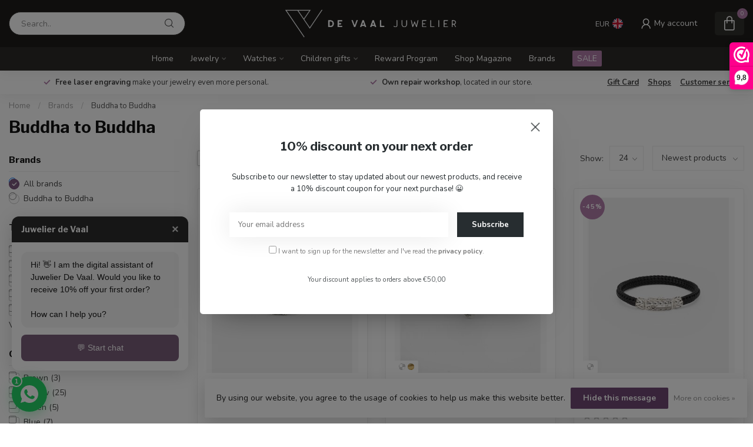

--- FILE ---
content_type: text/html;charset=utf-8
request_url: https://www.juwelierdevaal.com/en/brands/buddha-to-buddha/?sort=newest
body_size: 45930
content:
<!DOCTYPE html>
<html lang="en">
  <head>
<link rel="preconnect" href="https://cdn.webshopapp.com">
<link rel="preconnect" href="https://fonts.googleapis.com">
<link rel="preconnect" href="https://fonts.gstatic.com" crossorigin>
<!--

    Theme Proxima | v1.0.0.2601202401_1_263469
    Theme designed and created by Dyvelopment - We are true e-commerce heroes!

    For custom Lightspeed eCom development or design contact us at www.dyvelopment.com

      _____                  _                                  _   
     |  __ \                | |                                | |  
     | |  | |_   ___   _____| | ___  _ __  _ __ ___   ___ _ __ | |_ 
     | |  | | | | \ \ / / _ \ |/ _ \| '_ \| '_ ` _ \ / _ \ '_ \| __|
     | |__| | |_| |\ V /  __/ | (_) | |_) | | | | | |  __/ | | | |_ 
     |_____/ \__, | \_/ \___|_|\___/| .__/|_| |_| |_|\___|_| |_|\__|
              __/ |                 | |                             
             |___/                  |_|                             
-->


<meta charset="utf-8"/>
<!-- [START] 'blocks/head.rain' -->
<!--

  (c) 2008-2026 Lightspeed Netherlands B.V.
  http://www.lightspeedhq.com
  Generated: 25-01-2026 @ 20:45:44

-->
<link rel="canonical" href="https://www.juwelierdevaal.com/en/brands/buddha-to-buddha/"/>
<link rel="next" href="https://www.juwelierdevaal.com/en/brands/buddha-to-buddha/page2.html"/>
<link rel="alternate" href="https://www.juwelierdevaal.com/en/index.rss" type="application/rss+xml" title="New products"/>
<link href="https://cdn.webshopapp.com/assets/cookielaw.css?2025-02-20" rel="stylesheet" type="text/css"/>
<meta name="robots" content="noodp,noydir"/>
<meta name="google-site-verification" content="+hLzuyPNi01xi2Z8RKwrRp4wXw-3w5bve06UZBUFeEfE="/>
<meta property="og:url" content="https://www.juwelierdevaal.com/en/brands/buddha-to-buddha/?source=facebook"/>
<meta property="og:site_name" content=" Jeweller de Vaal - the Netherlands"/>
<meta property="og:title" content="Buddha to Buddha Jewelry - Handcrafted Luxury from Amsterdam​"/>
<meta property="og:description" content="Discover Buddha to Buddha: handcrafted jewelry with a 10% welcome discount. Pay later up to 30 days with Klarna. Free laser engraving and in-house repair servic"/>
<script>
(function(w,d,s,l,i){w[l]=w[l]||[];w[l].push({'gtm.start':
new Date().getTime(),event:'gtm.js'});var f=d.getElementsByTagName(s)[0],
j=d.createElement(s),dl=l!='dataLayer'?'&l='+l:'';j.async=true;j.src=
'https://www.googletagmanager.com/gtm.js?id='+i+dl;f.parentNode.insertBefore(j,f);
})(window,document,'script','dataLayer','GTM-MR7C2FX');
</script>
<script src="https://www.googletagmanager.com/gtag/js?id=G-ES1ZQC7LP2"></script>
<script>

    window.dataLayer = window.dataLayer || [];
    function gtag(){dataLayer.push(arguments);}
    gtag('js', new Date());

    gtag('config', 'G-ES1ZQC7LP2');
</script>
<script>
/* DyApps Theme Addons config */
if( !window.dyapps ){ window.dyapps = {}; }
window.dyapps.addons = {
 "enabled": true,
 "created_at": "02-04-2025 10:37:45",
 "settings": {
    "matrix_separator": ",",
    "filterGroupSwatches": [],
    "swatchesForCustomFields": [],
    "plan": {
     "can_variant_group": true,
     "can_stockify": true,
     "can_vat_switcher": true,
     "can_age_popup": false,
     "can_custom_qty": false,
     "can_data01_colors": false
    },
    "advancedVariants": {
     "enabled": true,
     "price_in_dropdown": true,
     "stockify_in_dropdown": true,
     "disable_out_of_stock": true,
     "grid_swatches_container_selector": ".dy-collection-grid-swatch-holder",
     "grid_swatches_position": "left",
     "grid_swatches_max_colors": 4,
     "grid_swatches_enabled": true,
     "variant_status_icon": false,
     "display_type": "blocks",
     "product_swatches_size": "default",
     "live_pricing": true
    },
    "age_popup": {
     "enabled": false,
     "logo_url": "",
     "image_footer_url": "",
     "text": {
                 
        "nl": {
         "content": "<h3>Bevestig je leeftijd<\/h3><p>Je moet 18 jaar of ouder zijn om deze website te bezoeken.<\/p>",
         "content_no": "<h3>Sorry!<\/h3><p>Je kunt deze website helaas niet bezoeken.<\/p>",
         "button_yes": "Ik ben 18 jaar of ouder",
         "button_no": "Ik ben jonger dan 18",
        } ,          
        "en": {
         "content": "<h3>Confirm your age<\/h3><p>You must be over the age of 18 to enter this website.<\/p>",
         "content_no": "<h3>Sorry!<\/h3><p>Unfortunately you cannot access this website.<\/p>",
         "button_yes": "I am 18 years or older",
         "button_no": "I am under 18",
        } ,          
        "de": {
         "content": "<h3>Confirm your age<\/h3><p>You must be over the age of 18 to enter this website.<\/p>",
         "content_no": "<h3>Sorry!<\/h3><p>Unfortunately you cannot access this website.<\/p>",
         "button_yes": "I am 18 years or older",
         "button_no": "I am under 18",
        } ,          
        "es": {
         "content": "<h3>Confirm your age<\/h3><p>You must be over the age of 18 to enter this website.<\/p>",
         "content_no": "<h3>Sorry!<\/h3><p>Unfortunately you cannot access this website.<\/p>",
         "button_yes": "I am 18 years or older",
         "button_no": "I am under 18",
        } ,          
        "fr": {
         "content": "<h3>Confirm your age<\/h3><p>You must be over the age of 18 to enter this website.<\/p>",
         "content_no": "<h3>Sorry!<\/h3><p>Unfortunately you cannot access this website.<\/p>",
         "button_yes": "I am 18 years or older",
         "button_no": "I am under 18",
        }        }
    },
    "stockify": {
     "enabled": true,
     "stock_trigger_type": "outofstock",
     "optin_policy": false,
     "api": "https://my.dyapps.io/api/public/a4e20388cb/stockify/subscribe",
     "text": {
                 
        "nl": {
         "email_placeholder": "Jouw e-mailadres",
         "button_trigger": "Geef me een seintje bij voorraad",
         "button_submit": "Houd me op de hoogte!",
         "title": "Laat je e-mailadres achter",
         "desc": "Helaas is dit product momenteel uitverkocht. Laat je e-mailadres achter en we sturen je een e-mail wanneer het product weer beschikbaar is.",
         "bottom_text": "We gebruiken je gegevens alleen voor deze email. Meer info in onze <a href=\"\/service\/privacy-policy\/\" target=\"_blank\">privacy policy<\/a>."
        } ,          
        "en": {
         "email_placeholder": "Your email address",
         "button_trigger": "Notify me when back in stock",
         "button_submit": "Keep me updated!",
         "title": "Leave your email address",
         "desc": "Unfortunately this item is out of stock right now. Leave your email address below and we'll send you an email when the item is available again.",
         "bottom_text": "We use your data to send this email. Read more in our <a href=\"\/service\/privacy-policy\/\" target=\"_blank\">privacy policy<\/a>."
        } ,          
        "de": {
         "email_placeholder": "Your email address",
         "button_trigger": "Notify me when back in stock",
         "button_submit": "Keep me updated!",
         "title": "Leave your email address",
         "desc": "Unfortunately this item is out of stock right now. Leave your email address below and we'll send you an email when the item is available again.",
         "bottom_text": "We use your data to send this email. Read more in our <a href=\"\/service\/privacy-policy\/\" target=\"_blank\">privacy policy<\/a>."
        } ,          
        "es": {
         "email_placeholder": "Your email address",
         "button_trigger": "Notify me when back in stock",
         "button_submit": "Keep me updated!",
         "title": "Leave your email address",
         "desc": "Unfortunately this item is out of stock right now. Leave your email address below and we'll send you an email when the item is available again.",
         "bottom_text": "We use your data to send this email. Read more in our <a href=\"\/service\/privacy-policy\/\" target=\"_blank\">privacy policy<\/a>."
        } ,          
        "fr": {
         "email_placeholder": "Your email address",
         "button_trigger": "Notify me when back in stock",
         "button_submit": "Keep me updated!",
         "title": "Leave your email address",
         "desc": "Unfortunately this item is out of stock right now. Leave your email address below and we'll send you an email when the item is available again.",
         "bottom_text": "We use your data to send this email. Read more in our <a href=\"\/service\/privacy-policy\/\" target=\"_blank\">privacy policy<\/a>."
        }        }
    },
    "categoryBanners": {
     "enabled": true,
     "mobile_breakpoint": "576px",
     "category_banner": [],
     "banners": {
        
        "494": {
                        
         "nl": { "desktop_image_url": "https://cdn.webshopapp.com/shops/263469/files/445237694/ig-story-kerstballen-black-nl.jpg", "mobile_image_url": "https://cdn.webshopapp.com/shops/263469/files/445237694/ig-story-kerstballen-black-nl.jpg",  "link_url": "",  "target": "_blank"},               
         "en": { "desktop_image_url": "https://cdn.webshopapp.com/shops/263469/files/445237692/ig-story-kerstballen-blacken.jpg", "mobile_image_url": "https://cdn.webshopapp.com/shops/263469/files/445237692/ig-story-kerstballen-blacken.jpg",  "link_url": "",  "target": "_blank"},               
         "de": { "desktop_image_url": "https://cdn.webshopapp.com/shops/263469/files/445237693/ig-story-kerstballen-black-de.jpg", "mobile_image_url": "https://cdn.webshopapp.com/shops/263469/files/445237693/ig-story-kerstballen-black-de.jpg",  "link_url": "",  "target": "_blank"},                           
        }       }
    }
 },
 "swatches": {
 "default": {"is_default": true, "type": "multi", "values": {"background-size": "10px 10px", "background-position": "0 0, 0 5px, 5px -5px, -5px 0px", "background-image": "linear-gradient(45deg, rgba(100,100,100,0.3) 25%, transparent 25%),  linear-gradient(-45deg, rgba(100,100,100,0.3) 25%, transparent 25%),  linear-gradient(45deg, transparent 75%, rgba(100,100,100,0.3) 75%),  linear-gradient(-45deg, transparent 75%, rgba(100,100,100,0.3) 75%)"}} ,  
 "zilver": {"type": "image", "value": "https://cdn.webshopapp.com/shops/263469/files/467918312/zilver.png"},  
 "gold vermeil": {"type": "image", "value": "https://cdn.webshopapp.com/shops/263469/files/467918317/plate.png"},  
 "14krt geelgoud": {"type": "image", "value": "https://cdn.webshopapp.com/shops/263469/files/467918314/18k.png"},  
 "18krt geelgoud": {"type": "image", "value": "https://cdn.webshopapp.com/shops/263469/files/467918314/18k.png"},  
 "black rhodium": {"type": "image", "value": "https://cdn.webshopapp.com/shops/263469/files/467918311/black.png"},  
 "bicolor": {"type": "image", "value": "https://cdn.webshopapp.com/shops/263469/files/467918309/bicolor.png"},  
 "black": {"type": "color", "value": "#000000"},  
 "zilver rock crystal": {"type": "image", "value": "https://cdn.webshopapp.com/shops/263469/files/474896403/zilver-rock-crystal.png"},  
 "zilver black onyx": {"type": "image", "value": "https://cdn.webshopapp.com/shops/263469/files/474896401/zilver-black-onyx.png"},  
 "zilver tiger eye": {"type": "image", "value": "https://cdn.webshopapp.com/shops/263469/files/474896399/zilver-tiger-eye.png"},  
 "zilver lapis lazuli": {"type": "image", "value": "https://cdn.webshopapp.com/shops/263469/files/474896402/zilver-lapis-lazuli.png"},  
 "zilver amazonite": {"type": "image", "value": "https://cdn.webshopapp.com/shops/263469/files/474896400/zilver-amazonite.png"}  }
};
</script>
<!--[if lt IE 9]>
<script src="https://cdn.webshopapp.com/assets/html5shiv.js?2025-02-20"></script>
<![endif]-->
<!-- [END] 'blocks/head.rain' -->

<title>Buddha to Buddha Jewelry - Handcrafted Luxury from Amsterdam​ -  Jeweller de Vaal - the Netherlands</title>

<meta name="dyapps-addons-enabled" content="true">
<meta name="dyapps-addons-version" content="2022081001">
<meta name="dyapps-theme-name" content="Proxima">
<meta name="dyapps-theme-editor" content="true">

<meta name="description" content="Discover Buddha to Buddha: handcrafted jewelry with a 10% welcome discount. Pay later up to 30 days with Klarna. Free laser engraving and in-house repair servic" />
<meta name="keywords" content="Buddha to Buddha, handcrafted jewelry, 925 sterling silver, luxury jewelry, Amsterdam jewelry, recycled silver, leather bracelets, gemstone jewelry, sustainable jewelry, craftsmanship, unique jewelry, men&#039;s jewelry, women&#039;s jewelry, bracelets, rings, earr" />

<meta http-equiv="X-UA-Compatible" content="IE=edge">
<meta name="viewport" content="width=device-width, initial-scale=1">

<link rel="shortcut icon" href="https://cdn.webshopapp.com/shops/263469/themes/184693/v/2592619/assets/favicon.ico?20250605112821" type="image/x-icon" />
<link rel="preload" as="image" href="https://cdn.webshopapp.com/shops/263469/themes/184693/v/2592620/assets/logo.png?20250605112821">



<script src="https://cdn.webshopapp.com/shops/263469/themes/184693/assets/jquery-1-12-4-min.js?20260123175137"></script>
<script>if(navigator.userAgent.indexOf("MSIE ") > -1 || navigator.userAgent.indexOf("Trident/") > -1) { document.write('<script src="https://cdn.webshopapp.com/shops/263469/themes/184693/assets/intersection-observer-polyfill.js?20260123175137">\x3C/script>') }</script>

<style>/*!
 * Bootstrap Reboot v4.6.1 (https://getbootstrap.com/)
 * Copyright 2011-2021 The Bootstrap Authors
 * Copyright 2011-2021 Twitter, Inc.
 * Licensed under MIT (https://github.com/twbs/bootstrap/blob/main/LICENSE)
 * Forked from Normalize.css, licensed MIT (https://github.com/necolas/normalize.css/blob/master/LICENSE.md)
 */*,*::before,*::after{box-sizing:border-box}html{font-family:sans-serif;line-height:1.15;-webkit-text-size-adjust:100%;-webkit-tap-highlight-color:rgba(0,0,0,0)}article,aside,figcaption,figure,footer,header,hgroup,main,nav,section{display:block}body{margin:0;font-family:-apple-system,BlinkMacSystemFont,"Segoe UI",Roboto,"Helvetica Neue",Arial,"Noto Sans","Liberation Sans",sans-serif,"Apple Color Emoji","Segoe UI Emoji","Segoe UI Symbol","Noto Color Emoji";font-size:1rem;font-weight:400;line-height:1.42857143;color:#212529;text-align:left;background-color:#fff}[tabindex="-1"]:focus:not(:focus-visible){outline:0 !important}hr{box-sizing:content-box;height:0;overflow:visible}h1,h2,h3,h4,h5,h6{margin-top:0;margin-bottom:.5rem}p{margin-top:0;margin-bottom:1rem}abbr[title],abbr[data-original-title]{text-decoration:underline;text-decoration:underline dotted;cursor:help;border-bottom:0;text-decoration-skip-ink:none}address{margin-bottom:1rem;font-style:normal;line-height:inherit}ol,ul,dl{margin-top:0;margin-bottom:1rem}ol ol,ul ul,ol ul,ul ol{margin-bottom:0}dt{font-weight:700}dd{margin-bottom:.5rem;margin-left:0}blockquote{margin:0 0 1rem}b,strong{font-weight:bolder}small{font-size:80%}sub,sup{position:relative;font-size:75%;line-height:0;vertical-align:baseline}sub{bottom:-0.25em}sup{top:-0.5em}a{color:#007bff;text-decoration:none;background-color:transparent}a:hover{color:#0056b3;text-decoration:underline}a:not([href]):not([class]){color:inherit;text-decoration:none}a:not([href]):not([class]):hover{color:inherit;text-decoration:none}pre,code,kbd,samp{font-family:SFMono-Regular,Menlo,Monaco,Consolas,"Liberation Mono","Courier New",monospace;font-size:1em}pre{margin-top:0;margin-bottom:1rem;overflow:auto;-ms-overflow-style:scrollbar}figure{margin:0 0 1rem}img{vertical-align:middle;border-style:none}svg{overflow:hidden;vertical-align:middle}table{border-collapse:collapse}caption{padding-top:.75rem;padding-bottom:.75rem;color:#6c757d;text-align:left;caption-side:bottom}th{text-align:inherit;text-align:-webkit-match-parent}label{display:inline-block;margin-bottom:.5rem}button{border-radius:0}button:focus:not(:focus-visible){outline:0}input,button,select,optgroup,textarea{margin:0;font-family:inherit;font-size:inherit;line-height:inherit}button,input{overflow:visible}button,select{text-transform:none}[role=button]{cursor:pointer}select{word-wrap:normal}button,[type=button],[type=reset],[type=submit]{-webkit-appearance:button}button:not(:disabled),[type=button]:not(:disabled),[type=reset]:not(:disabled),[type=submit]:not(:disabled){cursor:pointer}button::-moz-focus-inner,[type=button]::-moz-focus-inner,[type=reset]::-moz-focus-inner,[type=submit]::-moz-focus-inner{padding:0;border-style:none}input[type=radio],input[type=checkbox]{box-sizing:border-box;padding:0}textarea{overflow:auto;resize:vertical}fieldset{min-width:0;padding:0;margin:0;border:0}legend{display:block;width:100%;max-width:100%;padding:0;margin-bottom:.5rem;font-size:1.5rem;line-height:inherit;color:inherit;white-space:normal}progress{vertical-align:baseline}[type=number]::-webkit-inner-spin-button,[type=number]::-webkit-outer-spin-button{height:auto}[type=search]{outline-offset:-2px;-webkit-appearance:none}[type=search]::-webkit-search-decoration{-webkit-appearance:none}::-webkit-file-upload-button{font:inherit;-webkit-appearance:button}output{display:inline-block}summary{display:list-item;cursor:pointer}template{display:none}[hidden]{display:none !important}/*!
 * Bootstrap Grid v4.6.1 (https://getbootstrap.com/)
 * Copyright 2011-2021 The Bootstrap Authors
 * Copyright 2011-2021 Twitter, Inc.
 * Licensed under MIT (https://github.com/twbs/bootstrap/blob/main/LICENSE)
 */html{box-sizing:border-box;-ms-overflow-style:scrollbar}*,*::before,*::after{box-sizing:inherit}.container,.container-fluid,.container-xl,.container-lg,.container-md,.container-sm{width:100%;padding-right:15px;padding-left:15px;margin-right:auto;margin-left:auto}@media(min-width: 576px){.container-sm,.container{max-width:540px}}@media(min-width: 768px){.container-md,.container-sm,.container{max-width:720px}}@media(min-width: 992px){.container-lg,.container-md,.container-sm,.container{max-width:960px}}@media(min-width: 1200px){.container-xl,.container-lg,.container-md,.container-sm,.container{max-width:1140px}}.row{display:flex;flex-wrap:wrap;margin-right:-15px;margin-left:-15px}.no-gutters{margin-right:0;margin-left:0}.no-gutters>.col,.no-gutters>[class*=col-]{padding-right:0;padding-left:0}.col-xl,.col-xl-auto,.col-xl-12,.col-xl-11,.col-xl-10,.col-xl-9,.col-xl-8,.col-xl-7,.col-xl-6,.col-xl-5,.col-xl-4,.col-xl-3,.col-xl-2,.col-xl-1,.col-lg,.col-lg-auto,.col-lg-12,.col-lg-11,.col-lg-10,.col-lg-9,.col-lg-8,.col-lg-7,.col-lg-6,.col-lg-5,.col-lg-4,.col-lg-3,.col-lg-2,.col-lg-1,.col-md,.col-md-auto,.col-md-12,.col-md-11,.col-md-10,.col-md-9,.col-md-8,.col-md-7,.col-md-6,.col-md-5,.col-md-4,.col-md-3,.col-md-2,.col-md-1,.col-sm,.col-sm-auto,.col-sm-12,.col-sm-11,.col-sm-10,.col-sm-9,.col-sm-8,.col-sm-7,.col-sm-6,.col-sm-5,.col-sm-4,.col-sm-3,.col-sm-2,.col-sm-1,.col,.col-auto,.col-12,.col-11,.col-10,.col-9,.col-8,.col-7,.col-6,.col-5,.col-4,.col-3,.col-2,.col-1{position:relative;width:100%;padding-right:15px;padding-left:15px}.col{flex-basis:0;flex-grow:1;max-width:100%}.row-cols-1>*{flex:0 0 100%;max-width:100%}.row-cols-2>*{flex:0 0 50%;max-width:50%}.row-cols-3>*{flex:0 0 33.3333333333%;max-width:33.3333333333%}.row-cols-4>*{flex:0 0 25%;max-width:25%}.row-cols-5>*{flex:0 0 20%;max-width:20%}.row-cols-6>*{flex:0 0 16.6666666667%;max-width:16.6666666667%}.col-auto{flex:0 0 auto;width:auto;max-width:100%}.col-1{flex:0 0 8.33333333%;max-width:8.33333333%}.col-2{flex:0 0 16.66666667%;max-width:16.66666667%}.col-3{flex:0 0 25%;max-width:25%}.col-4{flex:0 0 33.33333333%;max-width:33.33333333%}.col-5{flex:0 0 41.66666667%;max-width:41.66666667%}.col-6{flex:0 0 50%;max-width:50%}.col-7{flex:0 0 58.33333333%;max-width:58.33333333%}.col-8{flex:0 0 66.66666667%;max-width:66.66666667%}.col-9{flex:0 0 75%;max-width:75%}.col-10{flex:0 0 83.33333333%;max-width:83.33333333%}.col-11{flex:0 0 91.66666667%;max-width:91.66666667%}.col-12{flex:0 0 100%;max-width:100%}.order-first{order:-1}.order-last{order:13}.order-0{order:0}.order-1{order:1}.order-2{order:2}.order-3{order:3}.order-4{order:4}.order-5{order:5}.order-6{order:6}.order-7{order:7}.order-8{order:8}.order-9{order:9}.order-10{order:10}.order-11{order:11}.order-12{order:12}.offset-1{margin-left:8.33333333%}.offset-2{margin-left:16.66666667%}.offset-3{margin-left:25%}.offset-4{margin-left:33.33333333%}.offset-5{margin-left:41.66666667%}.offset-6{margin-left:50%}.offset-7{margin-left:58.33333333%}.offset-8{margin-left:66.66666667%}.offset-9{margin-left:75%}.offset-10{margin-left:83.33333333%}.offset-11{margin-left:91.66666667%}@media(min-width: 576px){.col-sm{flex-basis:0;flex-grow:1;max-width:100%}.row-cols-sm-1>*{flex:0 0 100%;max-width:100%}.row-cols-sm-2>*{flex:0 0 50%;max-width:50%}.row-cols-sm-3>*{flex:0 0 33.3333333333%;max-width:33.3333333333%}.row-cols-sm-4>*{flex:0 0 25%;max-width:25%}.row-cols-sm-5>*{flex:0 0 20%;max-width:20%}.row-cols-sm-6>*{flex:0 0 16.6666666667%;max-width:16.6666666667%}.col-sm-auto{flex:0 0 auto;width:auto;max-width:100%}.col-sm-1{flex:0 0 8.33333333%;max-width:8.33333333%}.col-sm-2{flex:0 0 16.66666667%;max-width:16.66666667%}.col-sm-3{flex:0 0 25%;max-width:25%}.col-sm-4{flex:0 0 33.33333333%;max-width:33.33333333%}.col-sm-5{flex:0 0 41.66666667%;max-width:41.66666667%}.col-sm-6{flex:0 0 50%;max-width:50%}.col-sm-7{flex:0 0 58.33333333%;max-width:58.33333333%}.col-sm-8{flex:0 0 66.66666667%;max-width:66.66666667%}.col-sm-9{flex:0 0 75%;max-width:75%}.col-sm-10{flex:0 0 83.33333333%;max-width:83.33333333%}.col-sm-11{flex:0 0 91.66666667%;max-width:91.66666667%}.col-sm-12{flex:0 0 100%;max-width:100%}.order-sm-first{order:-1}.order-sm-last{order:13}.order-sm-0{order:0}.order-sm-1{order:1}.order-sm-2{order:2}.order-sm-3{order:3}.order-sm-4{order:4}.order-sm-5{order:5}.order-sm-6{order:6}.order-sm-7{order:7}.order-sm-8{order:8}.order-sm-9{order:9}.order-sm-10{order:10}.order-sm-11{order:11}.order-sm-12{order:12}.offset-sm-0{margin-left:0}.offset-sm-1{margin-left:8.33333333%}.offset-sm-2{margin-left:16.66666667%}.offset-sm-3{margin-left:25%}.offset-sm-4{margin-left:33.33333333%}.offset-sm-5{margin-left:41.66666667%}.offset-sm-6{margin-left:50%}.offset-sm-7{margin-left:58.33333333%}.offset-sm-8{margin-left:66.66666667%}.offset-sm-9{margin-left:75%}.offset-sm-10{margin-left:83.33333333%}.offset-sm-11{margin-left:91.66666667%}}@media(min-width: 768px){.col-md{flex-basis:0;flex-grow:1;max-width:100%}.row-cols-md-1>*{flex:0 0 100%;max-width:100%}.row-cols-md-2>*{flex:0 0 50%;max-width:50%}.row-cols-md-3>*{flex:0 0 33.3333333333%;max-width:33.3333333333%}.row-cols-md-4>*{flex:0 0 25%;max-width:25%}.row-cols-md-5>*{flex:0 0 20%;max-width:20%}.row-cols-md-6>*{flex:0 0 16.6666666667%;max-width:16.6666666667%}.col-md-auto{flex:0 0 auto;width:auto;max-width:100%}.col-md-1{flex:0 0 8.33333333%;max-width:8.33333333%}.col-md-2{flex:0 0 16.66666667%;max-width:16.66666667%}.col-md-3{flex:0 0 25%;max-width:25%}.col-md-4{flex:0 0 33.33333333%;max-width:33.33333333%}.col-md-5{flex:0 0 41.66666667%;max-width:41.66666667%}.col-md-6{flex:0 0 50%;max-width:50%}.col-md-7{flex:0 0 58.33333333%;max-width:58.33333333%}.col-md-8{flex:0 0 66.66666667%;max-width:66.66666667%}.col-md-9{flex:0 0 75%;max-width:75%}.col-md-10{flex:0 0 83.33333333%;max-width:83.33333333%}.col-md-11{flex:0 0 91.66666667%;max-width:91.66666667%}.col-md-12{flex:0 0 100%;max-width:100%}.order-md-first{order:-1}.order-md-last{order:13}.order-md-0{order:0}.order-md-1{order:1}.order-md-2{order:2}.order-md-3{order:3}.order-md-4{order:4}.order-md-5{order:5}.order-md-6{order:6}.order-md-7{order:7}.order-md-8{order:8}.order-md-9{order:9}.order-md-10{order:10}.order-md-11{order:11}.order-md-12{order:12}.offset-md-0{margin-left:0}.offset-md-1{margin-left:8.33333333%}.offset-md-2{margin-left:16.66666667%}.offset-md-3{margin-left:25%}.offset-md-4{margin-left:33.33333333%}.offset-md-5{margin-left:41.66666667%}.offset-md-6{margin-left:50%}.offset-md-7{margin-left:58.33333333%}.offset-md-8{margin-left:66.66666667%}.offset-md-9{margin-left:75%}.offset-md-10{margin-left:83.33333333%}.offset-md-11{margin-left:91.66666667%}}@media(min-width: 992px){.col-lg{flex-basis:0;flex-grow:1;max-width:100%}.row-cols-lg-1>*{flex:0 0 100%;max-width:100%}.row-cols-lg-2>*{flex:0 0 50%;max-width:50%}.row-cols-lg-3>*{flex:0 0 33.3333333333%;max-width:33.3333333333%}.row-cols-lg-4>*{flex:0 0 25%;max-width:25%}.row-cols-lg-5>*{flex:0 0 20%;max-width:20%}.row-cols-lg-6>*{flex:0 0 16.6666666667%;max-width:16.6666666667%}.col-lg-auto{flex:0 0 auto;width:auto;max-width:100%}.col-lg-1{flex:0 0 8.33333333%;max-width:8.33333333%}.col-lg-2{flex:0 0 16.66666667%;max-width:16.66666667%}.col-lg-3{flex:0 0 25%;max-width:25%}.col-lg-4{flex:0 0 33.33333333%;max-width:33.33333333%}.col-lg-5{flex:0 0 41.66666667%;max-width:41.66666667%}.col-lg-6{flex:0 0 50%;max-width:50%}.col-lg-7{flex:0 0 58.33333333%;max-width:58.33333333%}.col-lg-8{flex:0 0 66.66666667%;max-width:66.66666667%}.col-lg-9{flex:0 0 75%;max-width:75%}.col-lg-10{flex:0 0 83.33333333%;max-width:83.33333333%}.col-lg-11{flex:0 0 91.66666667%;max-width:91.66666667%}.col-lg-12{flex:0 0 100%;max-width:100%}.order-lg-first{order:-1}.order-lg-last{order:13}.order-lg-0{order:0}.order-lg-1{order:1}.order-lg-2{order:2}.order-lg-3{order:3}.order-lg-4{order:4}.order-lg-5{order:5}.order-lg-6{order:6}.order-lg-7{order:7}.order-lg-8{order:8}.order-lg-9{order:9}.order-lg-10{order:10}.order-lg-11{order:11}.order-lg-12{order:12}.offset-lg-0{margin-left:0}.offset-lg-1{margin-left:8.33333333%}.offset-lg-2{margin-left:16.66666667%}.offset-lg-3{margin-left:25%}.offset-lg-4{margin-left:33.33333333%}.offset-lg-5{margin-left:41.66666667%}.offset-lg-6{margin-left:50%}.offset-lg-7{margin-left:58.33333333%}.offset-lg-8{margin-left:66.66666667%}.offset-lg-9{margin-left:75%}.offset-lg-10{margin-left:83.33333333%}.offset-lg-11{margin-left:91.66666667%}}@media(min-width: 1200px){.col-xl{flex-basis:0;flex-grow:1;max-width:100%}.row-cols-xl-1>*{flex:0 0 100%;max-width:100%}.row-cols-xl-2>*{flex:0 0 50%;max-width:50%}.row-cols-xl-3>*{flex:0 0 33.3333333333%;max-width:33.3333333333%}.row-cols-xl-4>*{flex:0 0 25%;max-width:25%}.row-cols-xl-5>*{flex:0 0 20%;max-width:20%}.row-cols-xl-6>*{flex:0 0 16.6666666667%;max-width:16.6666666667%}.col-xl-auto{flex:0 0 auto;width:auto;max-width:100%}.col-xl-1{flex:0 0 8.33333333%;max-width:8.33333333%}.col-xl-2{flex:0 0 16.66666667%;max-width:16.66666667%}.col-xl-3{flex:0 0 25%;max-width:25%}.col-xl-4{flex:0 0 33.33333333%;max-width:33.33333333%}.col-xl-5{flex:0 0 41.66666667%;max-width:41.66666667%}.col-xl-6{flex:0 0 50%;max-width:50%}.col-xl-7{flex:0 0 58.33333333%;max-width:58.33333333%}.col-xl-8{flex:0 0 66.66666667%;max-width:66.66666667%}.col-xl-9{flex:0 0 75%;max-width:75%}.col-xl-10{flex:0 0 83.33333333%;max-width:83.33333333%}.col-xl-11{flex:0 0 91.66666667%;max-width:91.66666667%}.col-xl-12{flex:0 0 100%;max-width:100%}.order-xl-first{order:-1}.order-xl-last{order:13}.order-xl-0{order:0}.order-xl-1{order:1}.order-xl-2{order:2}.order-xl-3{order:3}.order-xl-4{order:4}.order-xl-5{order:5}.order-xl-6{order:6}.order-xl-7{order:7}.order-xl-8{order:8}.order-xl-9{order:9}.order-xl-10{order:10}.order-xl-11{order:11}.order-xl-12{order:12}.offset-xl-0{margin-left:0}.offset-xl-1{margin-left:8.33333333%}.offset-xl-2{margin-left:16.66666667%}.offset-xl-3{margin-left:25%}.offset-xl-4{margin-left:33.33333333%}.offset-xl-5{margin-left:41.66666667%}.offset-xl-6{margin-left:50%}.offset-xl-7{margin-left:58.33333333%}.offset-xl-8{margin-left:66.66666667%}.offset-xl-9{margin-left:75%}.offset-xl-10{margin-left:83.33333333%}.offset-xl-11{margin-left:91.66666667%}}.d-none{display:none !important}.d-inline{display:inline !important}.d-inline-block{display:inline-block !important}.d-block{display:block !important}.d-table{display:table !important}.d-table-row{display:table-row !important}.d-table-cell{display:table-cell !important}.d-flex{display:flex !important}.d-inline-flex{display:inline-flex !important}@media(min-width: 576px){.d-sm-none{display:none !important}.d-sm-inline{display:inline !important}.d-sm-inline-block{display:inline-block !important}.d-sm-block{display:block !important}.d-sm-table{display:table !important}.d-sm-table-row{display:table-row !important}.d-sm-table-cell{display:table-cell !important}.d-sm-flex{display:flex !important}.d-sm-inline-flex{display:inline-flex !important}}@media(min-width: 768px){.d-md-none{display:none !important}.d-md-inline{display:inline !important}.d-md-inline-block{display:inline-block !important}.d-md-block{display:block !important}.d-md-table{display:table !important}.d-md-table-row{display:table-row !important}.d-md-table-cell{display:table-cell !important}.d-md-flex{display:flex !important}.d-md-inline-flex{display:inline-flex !important}}@media(min-width: 992px){.d-lg-none{display:none !important}.d-lg-inline{display:inline !important}.d-lg-inline-block{display:inline-block !important}.d-lg-block{display:block !important}.d-lg-table{display:table !important}.d-lg-table-row{display:table-row !important}.d-lg-table-cell{display:table-cell !important}.d-lg-flex{display:flex !important}.d-lg-inline-flex{display:inline-flex !important}}@media(min-width: 1200px){.d-xl-none{display:none !important}.d-xl-inline{display:inline !important}.d-xl-inline-block{display:inline-block !important}.d-xl-block{display:block !important}.d-xl-table{display:table !important}.d-xl-table-row{display:table-row !important}.d-xl-table-cell{display:table-cell !important}.d-xl-flex{display:flex !important}.d-xl-inline-flex{display:inline-flex !important}}@media print{.d-print-none{display:none !important}.d-print-inline{display:inline !important}.d-print-inline-block{display:inline-block !important}.d-print-block{display:block !important}.d-print-table{display:table !important}.d-print-table-row{display:table-row !important}.d-print-table-cell{display:table-cell !important}.d-print-flex{display:flex !important}.d-print-inline-flex{display:inline-flex !important}}.flex-row{flex-direction:row !important}.flex-column{flex-direction:column !important}.flex-row-reverse{flex-direction:row-reverse !important}.flex-column-reverse{flex-direction:column-reverse !important}.flex-wrap{flex-wrap:wrap !important}.flex-nowrap{flex-wrap:nowrap !important}.flex-wrap-reverse{flex-wrap:wrap-reverse !important}.flex-fill{flex:1 1 auto !important}.flex-grow-0{flex-grow:0 !important}.flex-grow-1{flex-grow:1 !important}.flex-shrink-0{flex-shrink:0 !important}.flex-shrink-1{flex-shrink:1 !important}.justify-content-start{justify-content:flex-start !important}.justify-content-end{justify-content:flex-end !important}.justify-content-center{justify-content:center !important}.justify-content-between{justify-content:space-between !important}.justify-content-around{justify-content:space-around !important}.align-items-start{align-items:flex-start !important}.align-items-end{align-items:flex-end !important}.align-items-center{align-items:center !important}.align-items-baseline{align-items:baseline !important}.align-items-stretch{align-items:stretch !important}.align-content-start{align-content:flex-start !important}.align-content-end{align-content:flex-end !important}.align-content-center{align-content:center !important}.align-content-between{align-content:space-between !important}.align-content-around{align-content:space-around !important}.align-content-stretch{align-content:stretch !important}.align-self-auto{align-self:auto !important}.align-self-start{align-self:flex-start !important}.align-self-end{align-self:flex-end !important}.align-self-center{align-self:center !important}.align-self-baseline{align-self:baseline !important}.align-self-stretch{align-self:stretch !important}@media(min-width: 576px){.flex-sm-row{flex-direction:row !important}.flex-sm-column{flex-direction:column !important}.flex-sm-row-reverse{flex-direction:row-reverse !important}.flex-sm-column-reverse{flex-direction:column-reverse !important}.flex-sm-wrap{flex-wrap:wrap !important}.flex-sm-nowrap{flex-wrap:nowrap !important}.flex-sm-wrap-reverse{flex-wrap:wrap-reverse !important}.flex-sm-fill{flex:1 1 auto !important}.flex-sm-grow-0{flex-grow:0 !important}.flex-sm-grow-1{flex-grow:1 !important}.flex-sm-shrink-0{flex-shrink:0 !important}.flex-sm-shrink-1{flex-shrink:1 !important}.justify-content-sm-start{justify-content:flex-start !important}.justify-content-sm-end{justify-content:flex-end !important}.justify-content-sm-center{justify-content:center !important}.justify-content-sm-between{justify-content:space-between !important}.justify-content-sm-around{justify-content:space-around !important}.align-items-sm-start{align-items:flex-start !important}.align-items-sm-end{align-items:flex-end !important}.align-items-sm-center{align-items:center !important}.align-items-sm-baseline{align-items:baseline !important}.align-items-sm-stretch{align-items:stretch !important}.align-content-sm-start{align-content:flex-start !important}.align-content-sm-end{align-content:flex-end !important}.align-content-sm-center{align-content:center !important}.align-content-sm-between{align-content:space-between !important}.align-content-sm-around{align-content:space-around !important}.align-content-sm-stretch{align-content:stretch !important}.align-self-sm-auto{align-self:auto !important}.align-self-sm-start{align-self:flex-start !important}.align-self-sm-end{align-self:flex-end !important}.align-self-sm-center{align-self:center !important}.align-self-sm-baseline{align-self:baseline !important}.align-self-sm-stretch{align-self:stretch !important}}@media(min-width: 768px){.flex-md-row{flex-direction:row !important}.flex-md-column{flex-direction:column !important}.flex-md-row-reverse{flex-direction:row-reverse !important}.flex-md-column-reverse{flex-direction:column-reverse !important}.flex-md-wrap{flex-wrap:wrap !important}.flex-md-nowrap{flex-wrap:nowrap !important}.flex-md-wrap-reverse{flex-wrap:wrap-reverse !important}.flex-md-fill{flex:1 1 auto !important}.flex-md-grow-0{flex-grow:0 !important}.flex-md-grow-1{flex-grow:1 !important}.flex-md-shrink-0{flex-shrink:0 !important}.flex-md-shrink-1{flex-shrink:1 !important}.justify-content-md-start{justify-content:flex-start !important}.justify-content-md-end{justify-content:flex-end !important}.justify-content-md-center{justify-content:center !important}.justify-content-md-between{justify-content:space-between !important}.justify-content-md-around{justify-content:space-around !important}.align-items-md-start{align-items:flex-start !important}.align-items-md-end{align-items:flex-end !important}.align-items-md-center{align-items:center !important}.align-items-md-baseline{align-items:baseline !important}.align-items-md-stretch{align-items:stretch !important}.align-content-md-start{align-content:flex-start !important}.align-content-md-end{align-content:flex-end !important}.align-content-md-center{align-content:center !important}.align-content-md-between{align-content:space-between !important}.align-content-md-around{align-content:space-around !important}.align-content-md-stretch{align-content:stretch !important}.align-self-md-auto{align-self:auto !important}.align-self-md-start{align-self:flex-start !important}.align-self-md-end{align-self:flex-end !important}.align-self-md-center{align-self:center !important}.align-self-md-baseline{align-self:baseline !important}.align-self-md-stretch{align-self:stretch !important}}@media(min-width: 992px){.flex-lg-row{flex-direction:row !important}.flex-lg-column{flex-direction:column !important}.flex-lg-row-reverse{flex-direction:row-reverse !important}.flex-lg-column-reverse{flex-direction:column-reverse !important}.flex-lg-wrap{flex-wrap:wrap !important}.flex-lg-nowrap{flex-wrap:nowrap !important}.flex-lg-wrap-reverse{flex-wrap:wrap-reverse !important}.flex-lg-fill{flex:1 1 auto !important}.flex-lg-grow-0{flex-grow:0 !important}.flex-lg-grow-1{flex-grow:1 !important}.flex-lg-shrink-0{flex-shrink:0 !important}.flex-lg-shrink-1{flex-shrink:1 !important}.justify-content-lg-start{justify-content:flex-start !important}.justify-content-lg-end{justify-content:flex-end !important}.justify-content-lg-center{justify-content:center !important}.justify-content-lg-between{justify-content:space-between !important}.justify-content-lg-around{justify-content:space-around !important}.align-items-lg-start{align-items:flex-start !important}.align-items-lg-end{align-items:flex-end !important}.align-items-lg-center{align-items:center !important}.align-items-lg-baseline{align-items:baseline !important}.align-items-lg-stretch{align-items:stretch !important}.align-content-lg-start{align-content:flex-start !important}.align-content-lg-end{align-content:flex-end !important}.align-content-lg-center{align-content:center !important}.align-content-lg-between{align-content:space-between !important}.align-content-lg-around{align-content:space-around !important}.align-content-lg-stretch{align-content:stretch !important}.align-self-lg-auto{align-self:auto !important}.align-self-lg-start{align-self:flex-start !important}.align-self-lg-end{align-self:flex-end !important}.align-self-lg-center{align-self:center !important}.align-self-lg-baseline{align-self:baseline !important}.align-self-lg-stretch{align-self:stretch !important}}@media(min-width: 1200px){.flex-xl-row{flex-direction:row !important}.flex-xl-column{flex-direction:column !important}.flex-xl-row-reverse{flex-direction:row-reverse !important}.flex-xl-column-reverse{flex-direction:column-reverse !important}.flex-xl-wrap{flex-wrap:wrap !important}.flex-xl-nowrap{flex-wrap:nowrap !important}.flex-xl-wrap-reverse{flex-wrap:wrap-reverse !important}.flex-xl-fill{flex:1 1 auto !important}.flex-xl-grow-0{flex-grow:0 !important}.flex-xl-grow-1{flex-grow:1 !important}.flex-xl-shrink-0{flex-shrink:0 !important}.flex-xl-shrink-1{flex-shrink:1 !important}.justify-content-xl-start{justify-content:flex-start !important}.justify-content-xl-end{justify-content:flex-end !important}.justify-content-xl-center{justify-content:center !important}.justify-content-xl-between{justify-content:space-between !important}.justify-content-xl-around{justify-content:space-around !important}.align-items-xl-start{align-items:flex-start !important}.align-items-xl-end{align-items:flex-end !important}.align-items-xl-center{align-items:center !important}.align-items-xl-baseline{align-items:baseline !important}.align-items-xl-stretch{align-items:stretch !important}.align-content-xl-start{align-content:flex-start !important}.align-content-xl-end{align-content:flex-end !important}.align-content-xl-center{align-content:center !important}.align-content-xl-between{align-content:space-between !important}.align-content-xl-around{align-content:space-around !important}.align-content-xl-stretch{align-content:stretch !important}.align-self-xl-auto{align-self:auto !important}.align-self-xl-start{align-self:flex-start !important}.align-self-xl-end{align-self:flex-end !important}.align-self-xl-center{align-self:center !important}.align-self-xl-baseline{align-self:baseline !important}.align-self-xl-stretch{align-self:stretch !important}}.m-0{margin:0 !important}.mt-0,.my-0{margin-top:0 !important}.mr-0,.mx-0{margin-right:0 !important}.mb-0,.my-0{margin-bottom:0 !important}.ml-0,.mx-0{margin-left:0 !important}.m-1{margin:5px !important}.mt-1,.my-1{margin-top:5px !important}.mr-1,.mx-1{margin-right:5px !important}.mb-1,.my-1{margin-bottom:5px !important}.ml-1,.mx-1{margin-left:5px !important}.m-2{margin:10px !important}.mt-2,.my-2{margin-top:10px !important}.mr-2,.mx-2{margin-right:10px !important}.mb-2,.my-2{margin-bottom:10px !important}.ml-2,.mx-2{margin-left:10px !important}.m-3{margin:15px !important}.mt-3,.my-3{margin-top:15px !important}.mr-3,.mx-3{margin-right:15px !important}.mb-3,.my-3{margin-bottom:15px !important}.ml-3,.mx-3{margin-left:15px !important}.m-4{margin:30px !important}.mt-4,.my-4{margin-top:30px !important}.mr-4,.mx-4{margin-right:30px !important}.mb-4,.my-4{margin-bottom:30px !important}.ml-4,.mx-4{margin-left:30px !important}.m-5{margin:50px !important}.mt-5,.my-5{margin-top:50px !important}.mr-5,.mx-5{margin-right:50px !important}.mb-5,.my-5{margin-bottom:50px !important}.ml-5,.mx-5{margin-left:50px !important}.m-6{margin:80px !important}.mt-6,.my-6{margin-top:80px !important}.mr-6,.mx-6{margin-right:80px !important}.mb-6,.my-6{margin-bottom:80px !important}.ml-6,.mx-6{margin-left:80px !important}.p-0{padding:0 !important}.pt-0,.py-0{padding-top:0 !important}.pr-0,.px-0{padding-right:0 !important}.pb-0,.py-0{padding-bottom:0 !important}.pl-0,.px-0{padding-left:0 !important}.p-1{padding:5px !important}.pt-1,.py-1{padding-top:5px !important}.pr-1,.px-1{padding-right:5px !important}.pb-1,.py-1{padding-bottom:5px !important}.pl-1,.px-1{padding-left:5px !important}.p-2{padding:10px !important}.pt-2,.py-2{padding-top:10px !important}.pr-2,.px-2{padding-right:10px !important}.pb-2,.py-2{padding-bottom:10px !important}.pl-2,.px-2{padding-left:10px !important}.p-3{padding:15px !important}.pt-3,.py-3{padding-top:15px !important}.pr-3,.px-3{padding-right:15px !important}.pb-3,.py-3{padding-bottom:15px !important}.pl-3,.px-3{padding-left:15px !important}.p-4{padding:30px !important}.pt-4,.py-4{padding-top:30px !important}.pr-4,.px-4{padding-right:30px !important}.pb-4,.py-4{padding-bottom:30px !important}.pl-4,.px-4{padding-left:30px !important}.p-5{padding:50px !important}.pt-5,.py-5{padding-top:50px !important}.pr-5,.px-5{padding-right:50px !important}.pb-5,.py-5{padding-bottom:50px !important}.pl-5,.px-5{padding-left:50px !important}.p-6{padding:80px !important}.pt-6,.py-6{padding-top:80px !important}.pr-6,.px-6{padding-right:80px !important}.pb-6,.py-6{padding-bottom:80px !important}.pl-6,.px-6{padding-left:80px !important}.m-n1{margin:-5px !important}.mt-n1,.my-n1{margin-top:-5px !important}.mr-n1,.mx-n1{margin-right:-5px !important}.mb-n1,.my-n1{margin-bottom:-5px !important}.ml-n1,.mx-n1{margin-left:-5px !important}.m-n2{margin:-10px !important}.mt-n2,.my-n2{margin-top:-10px !important}.mr-n2,.mx-n2{margin-right:-10px !important}.mb-n2,.my-n2{margin-bottom:-10px !important}.ml-n2,.mx-n2{margin-left:-10px !important}.m-n3{margin:-15px !important}.mt-n3,.my-n3{margin-top:-15px !important}.mr-n3,.mx-n3{margin-right:-15px !important}.mb-n3,.my-n3{margin-bottom:-15px !important}.ml-n3,.mx-n3{margin-left:-15px !important}.m-n4{margin:-30px !important}.mt-n4,.my-n4{margin-top:-30px !important}.mr-n4,.mx-n4{margin-right:-30px !important}.mb-n4,.my-n4{margin-bottom:-30px !important}.ml-n4,.mx-n4{margin-left:-30px !important}.m-n5{margin:-50px !important}.mt-n5,.my-n5{margin-top:-50px !important}.mr-n5,.mx-n5{margin-right:-50px !important}.mb-n5,.my-n5{margin-bottom:-50px !important}.ml-n5,.mx-n5{margin-left:-50px !important}.m-n6{margin:-80px !important}.mt-n6,.my-n6{margin-top:-80px !important}.mr-n6,.mx-n6{margin-right:-80px !important}.mb-n6,.my-n6{margin-bottom:-80px !important}.ml-n6,.mx-n6{margin-left:-80px !important}.m-auto{margin:auto !important}.mt-auto,.my-auto{margin-top:auto !important}.mr-auto,.mx-auto{margin-right:auto !important}.mb-auto,.my-auto{margin-bottom:auto !important}.ml-auto,.mx-auto{margin-left:auto !important}@media(min-width: 576px){.m-sm-0{margin:0 !important}.mt-sm-0,.my-sm-0{margin-top:0 !important}.mr-sm-0,.mx-sm-0{margin-right:0 !important}.mb-sm-0,.my-sm-0{margin-bottom:0 !important}.ml-sm-0,.mx-sm-0{margin-left:0 !important}.m-sm-1{margin:5px !important}.mt-sm-1,.my-sm-1{margin-top:5px !important}.mr-sm-1,.mx-sm-1{margin-right:5px !important}.mb-sm-1,.my-sm-1{margin-bottom:5px !important}.ml-sm-1,.mx-sm-1{margin-left:5px !important}.m-sm-2{margin:10px !important}.mt-sm-2,.my-sm-2{margin-top:10px !important}.mr-sm-2,.mx-sm-2{margin-right:10px !important}.mb-sm-2,.my-sm-2{margin-bottom:10px !important}.ml-sm-2,.mx-sm-2{margin-left:10px !important}.m-sm-3{margin:15px !important}.mt-sm-3,.my-sm-3{margin-top:15px !important}.mr-sm-3,.mx-sm-3{margin-right:15px !important}.mb-sm-3,.my-sm-3{margin-bottom:15px !important}.ml-sm-3,.mx-sm-3{margin-left:15px !important}.m-sm-4{margin:30px !important}.mt-sm-4,.my-sm-4{margin-top:30px !important}.mr-sm-4,.mx-sm-4{margin-right:30px !important}.mb-sm-4,.my-sm-4{margin-bottom:30px !important}.ml-sm-4,.mx-sm-4{margin-left:30px !important}.m-sm-5{margin:50px !important}.mt-sm-5,.my-sm-5{margin-top:50px !important}.mr-sm-5,.mx-sm-5{margin-right:50px !important}.mb-sm-5,.my-sm-5{margin-bottom:50px !important}.ml-sm-5,.mx-sm-5{margin-left:50px !important}.m-sm-6{margin:80px !important}.mt-sm-6,.my-sm-6{margin-top:80px !important}.mr-sm-6,.mx-sm-6{margin-right:80px !important}.mb-sm-6,.my-sm-6{margin-bottom:80px !important}.ml-sm-6,.mx-sm-6{margin-left:80px !important}.p-sm-0{padding:0 !important}.pt-sm-0,.py-sm-0{padding-top:0 !important}.pr-sm-0,.px-sm-0{padding-right:0 !important}.pb-sm-0,.py-sm-0{padding-bottom:0 !important}.pl-sm-0,.px-sm-0{padding-left:0 !important}.p-sm-1{padding:5px !important}.pt-sm-1,.py-sm-1{padding-top:5px !important}.pr-sm-1,.px-sm-1{padding-right:5px !important}.pb-sm-1,.py-sm-1{padding-bottom:5px !important}.pl-sm-1,.px-sm-1{padding-left:5px !important}.p-sm-2{padding:10px !important}.pt-sm-2,.py-sm-2{padding-top:10px !important}.pr-sm-2,.px-sm-2{padding-right:10px !important}.pb-sm-2,.py-sm-2{padding-bottom:10px !important}.pl-sm-2,.px-sm-2{padding-left:10px !important}.p-sm-3{padding:15px !important}.pt-sm-3,.py-sm-3{padding-top:15px !important}.pr-sm-3,.px-sm-3{padding-right:15px !important}.pb-sm-3,.py-sm-3{padding-bottom:15px !important}.pl-sm-3,.px-sm-3{padding-left:15px !important}.p-sm-4{padding:30px !important}.pt-sm-4,.py-sm-4{padding-top:30px !important}.pr-sm-4,.px-sm-4{padding-right:30px !important}.pb-sm-4,.py-sm-4{padding-bottom:30px !important}.pl-sm-4,.px-sm-4{padding-left:30px !important}.p-sm-5{padding:50px !important}.pt-sm-5,.py-sm-5{padding-top:50px !important}.pr-sm-5,.px-sm-5{padding-right:50px !important}.pb-sm-5,.py-sm-5{padding-bottom:50px !important}.pl-sm-5,.px-sm-5{padding-left:50px !important}.p-sm-6{padding:80px !important}.pt-sm-6,.py-sm-6{padding-top:80px !important}.pr-sm-6,.px-sm-6{padding-right:80px !important}.pb-sm-6,.py-sm-6{padding-bottom:80px !important}.pl-sm-6,.px-sm-6{padding-left:80px !important}.m-sm-n1{margin:-5px !important}.mt-sm-n1,.my-sm-n1{margin-top:-5px !important}.mr-sm-n1,.mx-sm-n1{margin-right:-5px !important}.mb-sm-n1,.my-sm-n1{margin-bottom:-5px !important}.ml-sm-n1,.mx-sm-n1{margin-left:-5px !important}.m-sm-n2{margin:-10px !important}.mt-sm-n2,.my-sm-n2{margin-top:-10px !important}.mr-sm-n2,.mx-sm-n2{margin-right:-10px !important}.mb-sm-n2,.my-sm-n2{margin-bottom:-10px !important}.ml-sm-n2,.mx-sm-n2{margin-left:-10px !important}.m-sm-n3{margin:-15px !important}.mt-sm-n3,.my-sm-n3{margin-top:-15px !important}.mr-sm-n3,.mx-sm-n3{margin-right:-15px !important}.mb-sm-n3,.my-sm-n3{margin-bottom:-15px !important}.ml-sm-n3,.mx-sm-n3{margin-left:-15px !important}.m-sm-n4{margin:-30px !important}.mt-sm-n4,.my-sm-n4{margin-top:-30px !important}.mr-sm-n4,.mx-sm-n4{margin-right:-30px !important}.mb-sm-n4,.my-sm-n4{margin-bottom:-30px !important}.ml-sm-n4,.mx-sm-n4{margin-left:-30px !important}.m-sm-n5{margin:-50px !important}.mt-sm-n5,.my-sm-n5{margin-top:-50px !important}.mr-sm-n5,.mx-sm-n5{margin-right:-50px !important}.mb-sm-n5,.my-sm-n5{margin-bottom:-50px !important}.ml-sm-n5,.mx-sm-n5{margin-left:-50px !important}.m-sm-n6{margin:-80px !important}.mt-sm-n6,.my-sm-n6{margin-top:-80px !important}.mr-sm-n6,.mx-sm-n6{margin-right:-80px !important}.mb-sm-n6,.my-sm-n6{margin-bottom:-80px !important}.ml-sm-n6,.mx-sm-n6{margin-left:-80px !important}.m-sm-auto{margin:auto !important}.mt-sm-auto,.my-sm-auto{margin-top:auto !important}.mr-sm-auto,.mx-sm-auto{margin-right:auto !important}.mb-sm-auto,.my-sm-auto{margin-bottom:auto !important}.ml-sm-auto,.mx-sm-auto{margin-left:auto !important}}@media(min-width: 768px){.m-md-0{margin:0 !important}.mt-md-0,.my-md-0{margin-top:0 !important}.mr-md-0,.mx-md-0{margin-right:0 !important}.mb-md-0,.my-md-0{margin-bottom:0 !important}.ml-md-0,.mx-md-0{margin-left:0 !important}.m-md-1{margin:5px !important}.mt-md-1,.my-md-1{margin-top:5px !important}.mr-md-1,.mx-md-1{margin-right:5px !important}.mb-md-1,.my-md-1{margin-bottom:5px !important}.ml-md-1,.mx-md-1{margin-left:5px !important}.m-md-2{margin:10px !important}.mt-md-2,.my-md-2{margin-top:10px !important}.mr-md-2,.mx-md-2{margin-right:10px !important}.mb-md-2,.my-md-2{margin-bottom:10px !important}.ml-md-2,.mx-md-2{margin-left:10px !important}.m-md-3{margin:15px !important}.mt-md-3,.my-md-3{margin-top:15px !important}.mr-md-3,.mx-md-3{margin-right:15px !important}.mb-md-3,.my-md-3{margin-bottom:15px !important}.ml-md-3,.mx-md-3{margin-left:15px !important}.m-md-4{margin:30px !important}.mt-md-4,.my-md-4{margin-top:30px !important}.mr-md-4,.mx-md-4{margin-right:30px !important}.mb-md-4,.my-md-4{margin-bottom:30px !important}.ml-md-4,.mx-md-4{margin-left:30px !important}.m-md-5{margin:50px !important}.mt-md-5,.my-md-5{margin-top:50px !important}.mr-md-5,.mx-md-5{margin-right:50px !important}.mb-md-5,.my-md-5{margin-bottom:50px !important}.ml-md-5,.mx-md-5{margin-left:50px !important}.m-md-6{margin:80px !important}.mt-md-6,.my-md-6{margin-top:80px !important}.mr-md-6,.mx-md-6{margin-right:80px !important}.mb-md-6,.my-md-6{margin-bottom:80px !important}.ml-md-6,.mx-md-6{margin-left:80px !important}.p-md-0{padding:0 !important}.pt-md-0,.py-md-0{padding-top:0 !important}.pr-md-0,.px-md-0{padding-right:0 !important}.pb-md-0,.py-md-0{padding-bottom:0 !important}.pl-md-0,.px-md-0{padding-left:0 !important}.p-md-1{padding:5px !important}.pt-md-1,.py-md-1{padding-top:5px !important}.pr-md-1,.px-md-1{padding-right:5px !important}.pb-md-1,.py-md-1{padding-bottom:5px !important}.pl-md-1,.px-md-1{padding-left:5px !important}.p-md-2{padding:10px !important}.pt-md-2,.py-md-2{padding-top:10px !important}.pr-md-2,.px-md-2{padding-right:10px !important}.pb-md-2,.py-md-2{padding-bottom:10px !important}.pl-md-2,.px-md-2{padding-left:10px !important}.p-md-3{padding:15px !important}.pt-md-3,.py-md-3{padding-top:15px !important}.pr-md-3,.px-md-3{padding-right:15px !important}.pb-md-3,.py-md-3{padding-bottom:15px !important}.pl-md-3,.px-md-3{padding-left:15px !important}.p-md-4{padding:30px !important}.pt-md-4,.py-md-4{padding-top:30px !important}.pr-md-4,.px-md-4{padding-right:30px !important}.pb-md-4,.py-md-4{padding-bottom:30px !important}.pl-md-4,.px-md-4{padding-left:30px !important}.p-md-5{padding:50px !important}.pt-md-5,.py-md-5{padding-top:50px !important}.pr-md-5,.px-md-5{padding-right:50px !important}.pb-md-5,.py-md-5{padding-bottom:50px !important}.pl-md-5,.px-md-5{padding-left:50px !important}.p-md-6{padding:80px !important}.pt-md-6,.py-md-6{padding-top:80px !important}.pr-md-6,.px-md-6{padding-right:80px !important}.pb-md-6,.py-md-6{padding-bottom:80px !important}.pl-md-6,.px-md-6{padding-left:80px !important}.m-md-n1{margin:-5px !important}.mt-md-n1,.my-md-n1{margin-top:-5px !important}.mr-md-n1,.mx-md-n1{margin-right:-5px !important}.mb-md-n1,.my-md-n1{margin-bottom:-5px !important}.ml-md-n1,.mx-md-n1{margin-left:-5px !important}.m-md-n2{margin:-10px !important}.mt-md-n2,.my-md-n2{margin-top:-10px !important}.mr-md-n2,.mx-md-n2{margin-right:-10px !important}.mb-md-n2,.my-md-n2{margin-bottom:-10px !important}.ml-md-n2,.mx-md-n2{margin-left:-10px !important}.m-md-n3{margin:-15px !important}.mt-md-n3,.my-md-n3{margin-top:-15px !important}.mr-md-n3,.mx-md-n3{margin-right:-15px !important}.mb-md-n3,.my-md-n3{margin-bottom:-15px !important}.ml-md-n3,.mx-md-n3{margin-left:-15px !important}.m-md-n4{margin:-30px !important}.mt-md-n4,.my-md-n4{margin-top:-30px !important}.mr-md-n4,.mx-md-n4{margin-right:-30px !important}.mb-md-n4,.my-md-n4{margin-bottom:-30px !important}.ml-md-n4,.mx-md-n4{margin-left:-30px !important}.m-md-n5{margin:-50px !important}.mt-md-n5,.my-md-n5{margin-top:-50px !important}.mr-md-n5,.mx-md-n5{margin-right:-50px !important}.mb-md-n5,.my-md-n5{margin-bottom:-50px !important}.ml-md-n5,.mx-md-n5{margin-left:-50px !important}.m-md-n6{margin:-80px !important}.mt-md-n6,.my-md-n6{margin-top:-80px !important}.mr-md-n6,.mx-md-n6{margin-right:-80px !important}.mb-md-n6,.my-md-n6{margin-bottom:-80px !important}.ml-md-n6,.mx-md-n6{margin-left:-80px !important}.m-md-auto{margin:auto !important}.mt-md-auto,.my-md-auto{margin-top:auto !important}.mr-md-auto,.mx-md-auto{margin-right:auto !important}.mb-md-auto,.my-md-auto{margin-bottom:auto !important}.ml-md-auto,.mx-md-auto{margin-left:auto !important}}@media(min-width: 992px){.m-lg-0{margin:0 !important}.mt-lg-0,.my-lg-0{margin-top:0 !important}.mr-lg-0,.mx-lg-0{margin-right:0 !important}.mb-lg-0,.my-lg-0{margin-bottom:0 !important}.ml-lg-0,.mx-lg-0{margin-left:0 !important}.m-lg-1{margin:5px !important}.mt-lg-1,.my-lg-1{margin-top:5px !important}.mr-lg-1,.mx-lg-1{margin-right:5px !important}.mb-lg-1,.my-lg-1{margin-bottom:5px !important}.ml-lg-1,.mx-lg-1{margin-left:5px !important}.m-lg-2{margin:10px !important}.mt-lg-2,.my-lg-2{margin-top:10px !important}.mr-lg-2,.mx-lg-2{margin-right:10px !important}.mb-lg-2,.my-lg-2{margin-bottom:10px !important}.ml-lg-2,.mx-lg-2{margin-left:10px !important}.m-lg-3{margin:15px !important}.mt-lg-3,.my-lg-3{margin-top:15px !important}.mr-lg-3,.mx-lg-3{margin-right:15px !important}.mb-lg-3,.my-lg-3{margin-bottom:15px !important}.ml-lg-3,.mx-lg-3{margin-left:15px !important}.m-lg-4{margin:30px !important}.mt-lg-4,.my-lg-4{margin-top:30px !important}.mr-lg-4,.mx-lg-4{margin-right:30px !important}.mb-lg-4,.my-lg-4{margin-bottom:30px !important}.ml-lg-4,.mx-lg-4{margin-left:30px !important}.m-lg-5{margin:50px !important}.mt-lg-5,.my-lg-5{margin-top:50px !important}.mr-lg-5,.mx-lg-5{margin-right:50px !important}.mb-lg-5,.my-lg-5{margin-bottom:50px !important}.ml-lg-5,.mx-lg-5{margin-left:50px !important}.m-lg-6{margin:80px !important}.mt-lg-6,.my-lg-6{margin-top:80px !important}.mr-lg-6,.mx-lg-6{margin-right:80px !important}.mb-lg-6,.my-lg-6{margin-bottom:80px !important}.ml-lg-6,.mx-lg-6{margin-left:80px !important}.p-lg-0{padding:0 !important}.pt-lg-0,.py-lg-0{padding-top:0 !important}.pr-lg-0,.px-lg-0{padding-right:0 !important}.pb-lg-0,.py-lg-0{padding-bottom:0 !important}.pl-lg-0,.px-lg-0{padding-left:0 !important}.p-lg-1{padding:5px !important}.pt-lg-1,.py-lg-1{padding-top:5px !important}.pr-lg-1,.px-lg-1{padding-right:5px !important}.pb-lg-1,.py-lg-1{padding-bottom:5px !important}.pl-lg-1,.px-lg-1{padding-left:5px !important}.p-lg-2{padding:10px !important}.pt-lg-2,.py-lg-2{padding-top:10px !important}.pr-lg-2,.px-lg-2{padding-right:10px !important}.pb-lg-2,.py-lg-2{padding-bottom:10px !important}.pl-lg-2,.px-lg-2{padding-left:10px !important}.p-lg-3{padding:15px !important}.pt-lg-3,.py-lg-3{padding-top:15px !important}.pr-lg-3,.px-lg-3{padding-right:15px !important}.pb-lg-3,.py-lg-3{padding-bottom:15px !important}.pl-lg-3,.px-lg-3{padding-left:15px !important}.p-lg-4{padding:30px !important}.pt-lg-4,.py-lg-4{padding-top:30px !important}.pr-lg-4,.px-lg-4{padding-right:30px !important}.pb-lg-4,.py-lg-4{padding-bottom:30px !important}.pl-lg-4,.px-lg-4{padding-left:30px !important}.p-lg-5{padding:50px !important}.pt-lg-5,.py-lg-5{padding-top:50px !important}.pr-lg-5,.px-lg-5{padding-right:50px !important}.pb-lg-5,.py-lg-5{padding-bottom:50px !important}.pl-lg-5,.px-lg-5{padding-left:50px !important}.p-lg-6{padding:80px !important}.pt-lg-6,.py-lg-6{padding-top:80px !important}.pr-lg-6,.px-lg-6{padding-right:80px !important}.pb-lg-6,.py-lg-6{padding-bottom:80px !important}.pl-lg-6,.px-lg-6{padding-left:80px !important}.m-lg-n1{margin:-5px !important}.mt-lg-n1,.my-lg-n1{margin-top:-5px !important}.mr-lg-n1,.mx-lg-n1{margin-right:-5px !important}.mb-lg-n1,.my-lg-n1{margin-bottom:-5px !important}.ml-lg-n1,.mx-lg-n1{margin-left:-5px !important}.m-lg-n2{margin:-10px !important}.mt-lg-n2,.my-lg-n2{margin-top:-10px !important}.mr-lg-n2,.mx-lg-n2{margin-right:-10px !important}.mb-lg-n2,.my-lg-n2{margin-bottom:-10px !important}.ml-lg-n2,.mx-lg-n2{margin-left:-10px !important}.m-lg-n3{margin:-15px !important}.mt-lg-n3,.my-lg-n3{margin-top:-15px !important}.mr-lg-n3,.mx-lg-n3{margin-right:-15px !important}.mb-lg-n3,.my-lg-n3{margin-bottom:-15px !important}.ml-lg-n3,.mx-lg-n3{margin-left:-15px !important}.m-lg-n4{margin:-30px !important}.mt-lg-n4,.my-lg-n4{margin-top:-30px !important}.mr-lg-n4,.mx-lg-n4{margin-right:-30px !important}.mb-lg-n4,.my-lg-n4{margin-bottom:-30px !important}.ml-lg-n4,.mx-lg-n4{margin-left:-30px !important}.m-lg-n5{margin:-50px !important}.mt-lg-n5,.my-lg-n5{margin-top:-50px !important}.mr-lg-n5,.mx-lg-n5{margin-right:-50px !important}.mb-lg-n5,.my-lg-n5{margin-bottom:-50px !important}.ml-lg-n5,.mx-lg-n5{margin-left:-50px !important}.m-lg-n6{margin:-80px !important}.mt-lg-n6,.my-lg-n6{margin-top:-80px !important}.mr-lg-n6,.mx-lg-n6{margin-right:-80px !important}.mb-lg-n6,.my-lg-n6{margin-bottom:-80px !important}.ml-lg-n6,.mx-lg-n6{margin-left:-80px !important}.m-lg-auto{margin:auto !important}.mt-lg-auto,.my-lg-auto{margin-top:auto !important}.mr-lg-auto,.mx-lg-auto{margin-right:auto !important}.mb-lg-auto,.my-lg-auto{margin-bottom:auto !important}.ml-lg-auto,.mx-lg-auto{margin-left:auto !important}}@media(min-width: 1200px){.m-xl-0{margin:0 !important}.mt-xl-0,.my-xl-0{margin-top:0 !important}.mr-xl-0,.mx-xl-0{margin-right:0 !important}.mb-xl-0,.my-xl-0{margin-bottom:0 !important}.ml-xl-0,.mx-xl-0{margin-left:0 !important}.m-xl-1{margin:5px !important}.mt-xl-1,.my-xl-1{margin-top:5px !important}.mr-xl-1,.mx-xl-1{margin-right:5px !important}.mb-xl-1,.my-xl-1{margin-bottom:5px !important}.ml-xl-1,.mx-xl-1{margin-left:5px !important}.m-xl-2{margin:10px !important}.mt-xl-2,.my-xl-2{margin-top:10px !important}.mr-xl-2,.mx-xl-2{margin-right:10px !important}.mb-xl-2,.my-xl-2{margin-bottom:10px !important}.ml-xl-2,.mx-xl-2{margin-left:10px !important}.m-xl-3{margin:15px !important}.mt-xl-3,.my-xl-3{margin-top:15px !important}.mr-xl-3,.mx-xl-3{margin-right:15px !important}.mb-xl-3,.my-xl-3{margin-bottom:15px !important}.ml-xl-3,.mx-xl-3{margin-left:15px !important}.m-xl-4{margin:30px !important}.mt-xl-4,.my-xl-4{margin-top:30px !important}.mr-xl-4,.mx-xl-4{margin-right:30px !important}.mb-xl-4,.my-xl-4{margin-bottom:30px !important}.ml-xl-4,.mx-xl-4{margin-left:30px !important}.m-xl-5{margin:50px !important}.mt-xl-5,.my-xl-5{margin-top:50px !important}.mr-xl-5,.mx-xl-5{margin-right:50px !important}.mb-xl-5,.my-xl-5{margin-bottom:50px !important}.ml-xl-5,.mx-xl-5{margin-left:50px !important}.m-xl-6{margin:80px !important}.mt-xl-6,.my-xl-6{margin-top:80px !important}.mr-xl-6,.mx-xl-6{margin-right:80px !important}.mb-xl-6,.my-xl-6{margin-bottom:80px !important}.ml-xl-6,.mx-xl-6{margin-left:80px !important}.p-xl-0{padding:0 !important}.pt-xl-0,.py-xl-0{padding-top:0 !important}.pr-xl-0,.px-xl-0{padding-right:0 !important}.pb-xl-0,.py-xl-0{padding-bottom:0 !important}.pl-xl-0,.px-xl-0{padding-left:0 !important}.p-xl-1{padding:5px !important}.pt-xl-1,.py-xl-1{padding-top:5px !important}.pr-xl-1,.px-xl-1{padding-right:5px !important}.pb-xl-1,.py-xl-1{padding-bottom:5px !important}.pl-xl-1,.px-xl-1{padding-left:5px !important}.p-xl-2{padding:10px !important}.pt-xl-2,.py-xl-2{padding-top:10px !important}.pr-xl-2,.px-xl-2{padding-right:10px !important}.pb-xl-2,.py-xl-2{padding-bottom:10px !important}.pl-xl-2,.px-xl-2{padding-left:10px !important}.p-xl-3{padding:15px !important}.pt-xl-3,.py-xl-3{padding-top:15px !important}.pr-xl-3,.px-xl-3{padding-right:15px !important}.pb-xl-3,.py-xl-3{padding-bottom:15px !important}.pl-xl-3,.px-xl-3{padding-left:15px !important}.p-xl-4{padding:30px !important}.pt-xl-4,.py-xl-4{padding-top:30px !important}.pr-xl-4,.px-xl-4{padding-right:30px !important}.pb-xl-4,.py-xl-4{padding-bottom:30px !important}.pl-xl-4,.px-xl-4{padding-left:30px !important}.p-xl-5{padding:50px !important}.pt-xl-5,.py-xl-5{padding-top:50px !important}.pr-xl-5,.px-xl-5{padding-right:50px !important}.pb-xl-5,.py-xl-5{padding-bottom:50px !important}.pl-xl-5,.px-xl-5{padding-left:50px !important}.p-xl-6{padding:80px !important}.pt-xl-6,.py-xl-6{padding-top:80px !important}.pr-xl-6,.px-xl-6{padding-right:80px !important}.pb-xl-6,.py-xl-6{padding-bottom:80px !important}.pl-xl-6,.px-xl-6{padding-left:80px !important}.m-xl-n1{margin:-5px !important}.mt-xl-n1,.my-xl-n1{margin-top:-5px !important}.mr-xl-n1,.mx-xl-n1{margin-right:-5px !important}.mb-xl-n1,.my-xl-n1{margin-bottom:-5px !important}.ml-xl-n1,.mx-xl-n1{margin-left:-5px !important}.m-xl-n2{margin:-10px !important}.mt-xl-n2,.my-xl-n2{margin-top:-10px !important}.mr-xl-n2,.mx-xl-n2{margin-right:-10px !important}.mb-xl-n2,.my-xl-n2{margin-bottom:-10px !important}.ml-xl-n2,.mx-xl-n2{margin-left:-10px !important}.m-xl-n3{margin:-15px !important}.mt-xl-n3,.my-xl-n3{margin-top:-15px !important}.mr-xl-n3,.mx-xl-n3{margin-right:-15px !important}.mb-xl-n3,.my-xl-n3{margin-bottom:-15px !important}.ml-xl-n3,.mx-xl-n3{margin-left:-15px !important}.m-xl-n4{margin:-30px !important}.mt-xl-n4,.my-xl-n4{margin-top:-30px !important}.mr-xl-n4,.mx-xl-n4{margin-right:-30px !important}.mb-xl-n4,.my-xl-n4{margin-bottom:-30px !important}.ml-xl-n4,.mx-xl-n4{margin-left:-30px !important}.m-xl-n5{margin:-50px !important}.mt-xl-n5,.my-xl-n5{margin-top:-50px !important}.mr-xl-n5,.mx-xl-n5{margin-right:-50px !important}.mb-xl-n5,.my-xl-n5{margin-bottom:-50px !important}.ml-xl-n5,.mx-xl-n5{margin-left:-50px !important}.m-xl-n6{margin:-80px !important}.mt-xl-n6,.my-xl-n6{margin-top:-80px !important}.mr-xl-n6,.mx-xl-n6{margin-right:-80px !important}.mb-xl-n6,.my-xl-n6{margin-bottom:-80px !important}.ml-xl-n6,.mx-xl-n6{margin-left:-80px !important}.m-xl-auto{margin:auto !important}.mt-xl-auto,.my-xl-auto{margin-top:auto !important}.mr-xl-auto,.mx-xl-auto{margin-right:auto !important}.mb-xl-auto,.my-xl-auto{margin-bottom:auto !important}.ml-xl-auto,.mx-xl-auto{margin-left:auto !important}}@media(min-width: 1300px){.container{max-width:1350px}}</style>


<!-- <link rel="preload" href="https://cdn.webshopapp.com/shops/263469/themes/184693/assets/style.css?20260123175137" as="style">-->
<link rel="stylesheet" href="https://cdn.webshopapp.com/shops/263469/themes/184693/assets/style.css?20260123175137" />
<!-- <link rel="preload" href="https://cdn.webshopapp.com/shops/263469/themes/184693/assets/style.css?20260123175137" as="style" onload="this.onload=null;this.rel='stylesheet'"> -->

<link rel="preload" href="https://fonts.googleapis.com/css?family=Nunito:400,300,700%7CLibre%20Franklin:300,400,700&amp;display=fallback" as="style">
<link href="https://fonts.googleapis.com/css?family=Nunito:400,300,700%7CLibre%20Franklin:300,400,700&amp;display=fallback" rel="stylesheet">

<link rel="preload" href="https://cdn.webshopapp.com/shops/263469/themes/184693/assets/dy-addons.css?20260123175137" as="style" onload="this.onload=null;this.rel='stylesheet'">


<style>
@font-face {
  font-family: 'proxima-icons';
  src:
    url(https://cdn.webshopapp.com/shops/263469/themes/184693/assets/proxima-icons.ttf?20260123175137) format('truetype'),
    url(https://cdn.webshopapp.com/shops/263469/themes/184693/assets/proxima-icons.woff?20260123175137) format('woff'),
    url(https://cdn.webshopapp.com/shops/263469/themes/184693/assets/proxima-icons.svg?20260123175137#proxima-icons) format('svg');
  font-weight: normal;
  font-style: normal;
  font-display: block;
}
</style>
<link rel="preload" href="https://cdn.webshopapp.com/shops/263469/themes/184693/assets/settings.css?20260123175137" as="style">
<link rel="preload" href="https://cdn.webshopapp.com/shops/263469/themes/184693/assets/custom.css?20260123175137" as="style">
<link rel="stylesheet" href="https://cdn.webshopapp.com/shops/263469/themes/184693/assets/settings.css?20260123175137" />
<link rel="stylesheet" href="https://cdn.webshopapp.com/shops/263469/themes/184693/assets/custom.css?20260123175137" />

<!-- <link rel="preload" href="https://cdn.webshopapp.com/shops/263469/themes/184693/assets/settings.css?20260123175137" as="style" onload="this.onload=null;this.rel='stylesheet'">
<link rel="preload" href="https://cdn.webshopapp.com/shops/263469/themes/184693/assets/custom.css?20260123175137" as="style" onload="this.onload=null;this.rel='stylesheet'"> -->



<script>
  window.theme = {
    isDemoShop: false,
    language: 'en',
    template: 'pages/collection.rain',
    pageData: {},
    dyApps: {
      version: 20220101
    }
  };

</script>


	
    <!-- Global site tag (gtag.js) - Google Analytics -->
    <script async src="https://www.googletagmanager.com/gtag/js?id=G-6TVBFSXW3K"></script>
    <script>
      window.dataLayer = window.dataLayer || [];
      function gtag() {dataLayer.push(arguments);}
      gtag('js', new Date());
      gtag('config', 'G-6TVBFSXW3K');

            gtag('config', 'AW-10944880863', { ' allow_enhanced_conversions': true } ) ;
          </script>

	

<script type="text/javascript" src="https://cdn.webshopapp.com/shops/263469/themes/184693/assets/countdown-min.js?20260123175137" defer></script>
<script type="text/javascript" src="https://cdn.webshopapp.com/shops/263469/themes/184693/assets/swiper-453-min.js?20260123175137" defer></script>
<script type="text/javascript" src="https://cdn.webshopapp.com/shops/263469/themes/184693/assets/global.js?20260123175137" defer></script>  </head>
  <body class="layout-custom usp-carousel-pos-hybrid">
    
    <div id="mobile-nav-holder" class="fancy-box from-left overflow-hidden p-0">
    	<div id="mobile-nav-header" class="p-3 border-bottom-gray gray-border-bottom">
        <div class="flex-grow-1 font-headings fz-160">Menu</div>
        <div id="mobile-lang-switcher" class="d-flex align-items-center mr-3 lh-1">
          <span class="flag-icon flag-icon-en mr-1"></span> <span class="">EUR</span>
        </div>
        <i class="icon-x-l close-fancy"></i>
      </div>
      <div id="mobile-nav-content"></div>
    </div>
    
    <header id="header" class="usp-carousel-pos-bottom header-scrollable">
<!--
originalUspCarouselPosition = hybrid
uspCarouselPosition = bottom
      amountOfSubheaderFeatures = 1
      uspsInSubheader = false
      uspsInSubheader = false -->
<div id="header-holder" class="usp-carousel-pos-bottom">
    
  <div id="header-content" class="container logo-center d-flex align-items-center justify-content-md-between">
    <div id="header-left" class="header-col d-flex align-items-center">      
      <div id="mobilenav" class="nav-icon hb-icon d-lg-none" data-trigger-fancy="mobile-nav-holder">
            <div class="hb-icon-line line-1"></div>
            <div class="hb-icon-line line-2"></div>
            <div class="hb-icon-label">Menu</div>
      </div>
            
            
            
      <form id="header-search" action="https://www.juwelierdevaal.com/en/search/" method="get" class="d-none header-search-small d-md-block header-search-left mr-3">
        <input id="header-search-input"  maxlength="50" type="text" name="q" class="theme-input search-input header-search-input as-body border-none br-xl pl-20" placeholder="Search..">
        <button class="search-button r-10" type="submit"><i class="icon-search c-body-text"></i></button>
        
        <div id="search-results" class="as-body px-3 py-3 pt-2 row apply-shadow search-results-left"></div>
      </form>
    </div>
        <div id="header-center" class="header-col d-flex justify-content-md-center">
      
      <a href="https://www.juwelierdevaal.com/en/" class="d-inline-blockzz mr-3 mr-sm-0">
    	      	<img class="logo" src="https://cdn.webshopapp.com/shops/263469/themes/184693/v/2592620/assets/logo.png?20250605112821" alt=" Jeweller de Vaal - the Netherlands">
    	    </a>
	
    </div>
        
    <div id="header-right" class="header-col with-labels">
        
      <div id="header-fancy-language" class="header-item d-none d-md-block" tabindex="0">
        <span class="header-link" data-tooltip title="Language & Currency" data-placement="bottom" data-trigger-fancy="fancy-language">
          <span id="header-locale-code" data-language-code="en">EUR</span>
          <span class="flag-icon flag-icon-en"></span> 
        </span>
              </div>

      <div id="header-fancy-account" class="header-item">
        
                	<span class="header-link" data-tooltip title="My account" data-placement="bottom" data-trigger-fancy="fancy-account" data-fancy-type="hybrid">
            <i class="header-icon icon-user"></i>
            <span class="header-icon-label">My account</span>
        	</span>
              </div>

            
      <div id="header-fancy-cart" class="header-item mr-0">
        <a href="https://www.juwelierdevaal.com/en/cart/" id="cart-header-link" class="cart header-link justify-content-center" data-trigger-fancy="fancy-cart">
            <i id="header-icon-cart" class="icon-shopping-bag"></i><span id="cart-qty" class="shopping-bag">0</span>
        </a>
      </div>
    </div>
    
  </div>
</div>


	<div id="navbar-holder" class=" header-has-shadow hidden-xxs hidden-xs hidden-sm">
  <div class="container">
      <nav id="navbar" class="navbar-type-mega d-flex justify-content-center navbar-compact">

<ul id="navbar-items" class="flex-grow-1 item-spacing-default  megamenu compact text-center">
        
  		<li class="navbar-item navbar-main-item"><a href="https://www.juwelierdevaal.com/en/" class="navbar-main-link">Home</a></li>
  
          				        <li class="navbar-item navbar-main-item navbar-main-item-dropdown" data-navbar-id="7373414">
          <a href="https://www.juwelierdevaal.com/en/jewelry/" class="navbar-main-link navbar-main-link-dropdown">Jewelry</a>

                    <ul class="navbar-sub megamenu pt-4 pb-3 px-3">
            <li>
              <div class="container">
              <div class="row">
              
              <div class="col maxheight">
                            <div class="row">
                              <div class="col-3 sub-holder mb-3">
                  <a href="https://www.juwelierdevaal.com/en/jewelry/category/" class="fz-110 bold">Category</a>
                  
                                      <ul class="sub2 mt-1">
                                            <li>
                        <a href="https://www.juwelierdevaal.com/en/jewelry/category/earrings/">Earrings</a>
                        
                                              </li>
                                            <li>
                        <a href="https://www.juwelierdevaal.com/en/jewelry/category/necklaces/">Necklaces</a>
                        
                                              </li>
                                            <li>
                        <a href="https://www.juwelierdevaal.com/en/jewelry/category/bracelets/">Bracelets</a>
                        
                                              </li>
                                            <li>
                        <a href="https://www.juwelierdevaal.com/en/jewelry/category/rings/">Rings</a>
                        
                                              </li>
                                            <li>
                        <a href="https://www.juwelierdevaal.com/en/jewelry/category/wedding-rings/">Wedding rings</a>
                        
                                              </li>
                                            <li>
                        <a href="https://www.juwelierdevaal.com/en/jewelry/category/accessories/">Accessories</a>
                        
                                              </li>
                                            <li>
                        <a href="https://www.juwelierdevaal.com/en/jewelry/category/pendant/">Pendant</a>
                        
                                              </li>
                                          </ul>
                                  </div>
                
                              <div class="col-3 sub-holder mb-3">
                  <a href="https://www.juwelierdevaal.com/en/jewelry/ti-sento-milano/" class="fz-110 bold">TI SENTO - Milano</a>
                  
                                      <ul class="sub2 mt-1">
                                            <li>
                        <a href="https://www.juwelierdevaal.com/en/jewelry/ti-sento-milano/rings/">Rings</a>
                        
                                              </li>
                                            <li>
                        <a href="https://www.juwelierdevaal.com/en/jewelry/ti-sento-milano/bracelets/">Bracelets</a>
                        
                                              </li>
                                            <li>
                        <a href="https://www.juwelierdevaal.com/en/jewelry/ti-sento-milano/necklace/">Necklace</a>
                        
                                              </li>
                                            <li>
                        <a href="https://www.juwelierdevaal.com/en/jewelry/ti-sento-milano/pendants/">Pendants</a>
                        
                                              </li>
                                            <li>
                        <a href="https://www.juwelierdevaal.com/en/jewelry/ti-sento-milano/earrings/">Earrings</a>
                        
                                              </li>
                                            <li>
                        <a href="https://www.juwelierdevaal.com/en/jewelry/ti-sento-milano/ear-charms/">Ear Charms</a>
                        
                                              </li>
                                            <li>
                        <a href="https://www.juwelierdevaal.com/en/jewelry/ti-sento-milano/new/">New</a>
                        
                                              </li>
                                          </ul>
                                  </div>
                
                              <div class="col-3 sub-holder mb-3">
                  <a href="https://www.juwelierdevaal.com/en/jewelry/buddha-to-buddha/" class="fz-110 bold">Buddha to Buddha</a>
                  
                                      <ul class="sub2 mt-1">
                                            <li>
                        <a href="https://www.juwelierdevaal.com/en/jewelry/buddha-to-buddha/gold/">Gold </a>
                        
                                              </li>
                                            <li>
                        <a href="https://www.juwelierdevaal.com/en/jewelry/buddha-to-buddha/leather-bead-cord/">Leather Bead Cord</a>
                        
                                              </li>
                                            <li>
                        <a href="https://www.juwelierdevaal.com/en/jewelry/buddha-to-buddha/refined-collection/">Refined collection</a>
                        
                                              </li>
                                            <li>
                        <a href="https://www.juwelierdevaal.com/en/jewelry/buddha-to-buddha/rings/">Rings</a>
                        
                                              </li>
                                            <li>
                        <a href="https://www.juwelierdevaal.com/en/jewelry/buddha-to-buddha/bracelets/">Bracelets</a>
                        
                                              </li>
                                            <li>
                        <a href="https://www.juwelierdevaal.com/en/jewelry/buddha-to-buddha/bracelets-xs/">Bracelets XS</a>
                        
                                              </li>
                                            <li>
                        <a href="https://www.juwelierdevaal.com/en/jewelry/buddha-to-buddha/necklaces/">Necklaces</a>
                        
                                              </li>
                                            <li>
                        <a href="https://www.juwelierdevaal.com/en/jewelry/buddha-to-buddha/pendants/">Pendants</a>
                        
                                              </li>
                                            <li>
                        <a href="https://www.juwelierdevaal.com/en/jewelry/buddha-to-buddha/earrings/">Earrings</a>
                        
                                              </li>
                                            <li>
                        <a href="https://www.juwelierdevaal.com/en/jewelry/buddha-to-buddha/new/">New</a>
                        
                                              </li>
                                            <li>
                        <a href="https://www.juwelierdevaal.com/en/jewelry/buddha-to-buddha/black-rhodium/">Black Rhodium</a>
                        
                                              </li>
                                          </ul>
                                  </div>
                
                              <div class="col-3 sub-holder mb-3">
                  <a href="https://www.juwelierdevaal.com/en/jewelry/arior-barcelona/" class="fz-110 bold">Arior Barcelona</a>
                  
                                      <ul class="sub2 mt-1">
                                            <li>
                        <a href="https://www.juwelierdevaal.com/en/jewelry/arior-barcelona/gold-silver-strands-collection/">Gold &amp; Silver Strands Collection</a>
                        
                                              </li>
                                            <li>
                        <a href="https://www.juwelierdevaal.com/en/jewelry/arior-barcelona/pigments-collection/">Pigments Collection</a>
                        
                                              </li>
                                            <li>
                        <a href="https://www.juwelierdevaal.com/en/jewelry/arior-barcelona/rings/">Rings</a>
                        
                                              </li>
                                            <li>
                        <a href="https://www.juwelierdevaal.com/en/jewelry/arior-barcelona/pendants/">Pendants</a>
                        
                                              </li>
                                            <li>
                        <a href="https://www.juwelierdevaal.com/en/jewelry/arior-barcelona/bracelets/">Bracelets</a>
                        
                                              </li>
                                            <li>
                        <a href="https://www.juwelierdevaal.com/en/jewelry/arior-barcelona/goldenblack-collection/">GoldenBlack Collection</a>
                        
                                              </li>
                                            <li>
                        <a href="https://www.juwelierdevaal.com/en/jewelry/arior-barcelona/earrings/">Earrings</a>
                        
                                              </li>
                                          </ul>
                                  </div>
                
                              <div class="col-3 sub-holder mb-3">
                  <a href="https://www.juwelierdevaal.com/en/jewelry/basic-jewelry/" class="fz-110 bold">Basic jewelry </a>
                  
                                  </div>
                
                            </div>
              </div>
              
                              <div class="col-3 col-lg-2 navbar-brands-col mb-3" data-category-id="7373414">
                  <div class="mb-3 font-headings fz-140 opacity-40">Brands</div>
                  <div class="navbar-brands-list">
                                      </div>
                </div>
                              
                            <div class="col-auto pb-3 text-center">
                <div class="pos-relative gray-overlay">
                <img src="https://cdn.webshopapp.com/shops/263469/files/424986028/240x240x1/image.jpg" class="img-responsive subcat-image br-2" width="240" height="240" alt="Jewelry" loading="lazy">
                </div>
              </div>
                            
              </div>
                  </div>
            </li>
          </ul>
                    

        </li>
          				        <li class="navbar-item navbar-main-item navbar-main-item-dropdown" data-navbar-id="7365737">
          <a href="https://www.juwelierdevaal.com/en/watches/" class="navbar-main-link navbar-main-link-dropdown">Watches</a>

                    <ul class="navbar-sub megamenu pt-4 pb-3 px-3">
            <li>
              <div class="container">
              <div class="row">
              
              <div class="col maxheight">
                            <div class="row">
                              <div class="col-3 sub-holder mb-3">
                  <a href="https://www.juwelierdevaal.com/en/watches/herbelin/" class="fz-110 bold">Herbelin</a>
                  
                                      <ul class="sub2 mt-1">
                                            <li>
                        <a href="https://www.juwelierdevaal.com/en/watches/herbelin/heren/">Heren</a>
                        
                                              </li>
                                            <li>
                        <a href="https://www.juwelierdevaal.com/en/watches/herbelin/dames/">Dames</a>
                        
                                              </li>
                                          </ul>
                                  </div>
                
                              <div class="col-3 sub-holder mb-3">
                  <a href="https://www.juwelierdevaal.com/en/watches/danish-design/" class="fz-110 bold">Danish Design</a>
                  
                                      <ul class="sub2 mt-1">
                                            <li>
                        <a href="https://www.juwelierdevaal.com/en/watches/danish-design/unisex/">Unisex</a>
                        
                                              </li>
                                            <li>
                        <a href="https://www.juwelierdevaal.com/en/watches/danish-design/mens/">Mens</a>
                        
                                              </li>
                                            <li>
                        <a href="https://www.juwelierdevaal.com/en/watches/danish-design/womens/">Women&#039;s</a>
                        
                                              </li>
                                          </ul>
                                  </div>
                
                              <div class="col-3 sub-holder mb-3">
                  <a href="https://www.juwelierdevaal.com/en/watches/tommy-hilfiger/" class="fz-110 bold">Tommy Hilfiger</a>
                  
                                      <ul class="sub2 mt-1">
                                            <li>
                        <a href="https://www.juwelierdevaal.com/en/watches/tommy-hilfiger/mens/">Men&#039;s</a>
                        
                                              </li>
                                            <li>
                        <a href="https://www.juwelierdevaal.com/en/watches/tommy-hilfiger/ladies/">Ladies</a>
                        
                                              </li>
                                          </ul>
                                  </div>
                
                              <div class="col-3 sub-holder mb-3">
                  <a href="https://www.juwelierdevaal.com/en/watches/swiss-military-hanowa/" class="fz-110 bold">Swiss Military Hanowa</a>
                  
                                      <ul class="sub2 mt-1">
                                            <li>
                        <a href="https://www.juwelierdevaal.com/en/watches/swiss-military-hanowa/womens/">Womens</a>
                        
                                              </li>
                                            <li>
                        <a href="https://www.juwelierdevaal.com/en/watches/swiss-military-hanowa/mens/">Men&#039;s</a>
                        
                                              </li>
                                          </ul>
                                  </div>
                
                              <div class="col-3 sub-holder mb-3">
                  <a href="https://www.juwelierdevaal.com/en/watches/lorus/" class="fz-110 bold">Lorus</a>
                  
                                      <ul class="sub2 mt-1">
                                            <li>
                        <a href="https://www.juwelierdevaal.com/en/watches/lorus/ladies/">Ladies</a>
                        
                                              </li>
                                            <li>
                        <a href="https://www.juwelierdevaal.com/en/watches/lorus/mens/">Men&#039;s</a>
                        
                                              </li>
                                          </ul>
                                  </div>
                
                              <div class="col-3 sub-holder mb-3">
                  <a href="https://www.juwelierdevaal.com/en/watches/seiko/" class="fz-110 bold">Seiko</a>
                  
                                      <ul class="sub2 mt-1">
                                            <li>
                        <a href="https://www.juwelierdevaal.com/en/watches/seiko/mens/">Men&#039;s</a>
                        
                                              </li>
                                            <li>
                        <a href="https://www.juwelierdevaal.com/en/watches/seiko/womens/">Womens</a>
                        
                                              </li>
                                          </ul>
                                  </div>
                
                              <div class="col-3 sub-holder mb-3">
                  <a href="https://www.juwelierdevaal.com/en/watches/boss/" class="fz-110 bold">Boss</a>
                  
                                      <ul class="sub2 mt-1">
                                            <li>
                        <a href="https://www.juwelierdevaal.com/en/watches/boss/heren/">Heren</a>
                        
                                              </li>
                                            <li>
                        <a href="https://www.juwelierdevaal.com/en/watches/boss/dames/">Dames</a>
                        
                                              </li>
                                          </ul>
                                  </div>
                
                              <div class="col-3 sub-holder mb-3">
                  <a href="https://www.juwelierdevaal.com/en/watches/jacob-jensen/" class="fz-110 bold">Jacob Jensen</a>
                  
                                      <ul class="sub2 mt-1">
                                            <li>
                        <a href="https://www.juwelierdevaal.com/en/watches/jacob-jensen/mens/">Men&#039;s</a>
                        
                                              </li>
                                            <li>
                        <a href="https://www.juwelierdevaal.com/en/watches/jacob-jensen/ladies/">Ladies</a>
                        
                                              </li>
                                          </ul>
                                  </div>
                
                            </div>
              </div>
              
                              <div class="col-3 col-lg-2 navbar-brands-col mb-3" data-category-id="7365737">
                  <div class="mb-3 font-headings fz-140 opacity-40">Brands</div>
                  <div class="navbar-brands-list">
                                      </div>
                </div>
                              
                            <div class="col-auto pb-3 text-center">
                <div class="pos-relative gray-overlay">
                <img src="https://cdn.webshopapp.com/shops/263469/files/395929421/240x240x1/image.jpg" class="img-responsive subcat-image br-2" width="240" height="240" alt="Watches" loading="lazy">
                </div>
              </div>
                            
              </div>
                  </div>
            </li>
          </ul>
                    

        </li>
          				        <li class="navbar-item navbar-main-item navbar-main-item-dropdown" data-navbar-id="7411031">
          <a href="https://www.juwelierdevaal.com/en/children-gifts/" class="navbar-main-link navbar-main-link-dropdown">Children gifts</a>

                    <ul class="navbar-sub megamenu pt-4 pb-3 px-3">
            <li>
              <div class="container">
              <div class="row">
              
              <div class="col maxheight">
                            <div class="row">
                              <div class="col-3 sub-holder mb-3">
                  <a href="https://www.juwelierdevaal.com/en/children-gifts/fotolijsten/" class="fz-110 bold">Fotolijsten</a>
                  
                                  </div>
                
                              <div class="col-3 sub-holder mb-3">
                  <a href="https://www.juwelierdevaal.com/en/children-gifts/muziekdoosjes/" class="fz-110 bold">Muziekdoosjes</a>
                  
                                  </div>
                
                              <div class="col-3 sub-holder mb-3">
                  <a href="https://www.juwelierdevaal.com/en/children-gifts/engraving-bracelets/" class="fz-110 bold">Engraving Bracelets</a>
                  
                                  </div>
                
                              <div class="col-3 sub-holder mb-3">
                  <a href="https://www.juwelierdevaal.com/en/children-gifts/childrens-cutlery/" class="fz-110 bold">Children&#039;s cutlery</a>
                  
                                  </div>
                
                              <div class="col-3 sub-holder mb-3">
                  <a href="https://www.juwelierdevaal.com/en/children-gifts/money-boxes/" class="fz-110 bold">Money Boxes</a>
                  
                                  </div>
                
                              <div class="col-3 sub-holder mb-3">
                  <a href="https://www.juwelierdevaal.com/en/children-gifts/rattles/" class="fz-110 bold">Rattles</a>
                  
                                  </div>
                
                              <div class="col-3 sub-holder mb-3">
                  <a href="https://www.juwelierdevaal.com/en/children-gifts/dental-boxes/" class="fz-110 bold">Dental boxes</a>
                  
                                  </div>
                
                              <div class="col-3 sub-holder mb-3">
                  <a href="https://www.juwelierdevaal.com/en/children-gifts/picture-frames/" class="fz-110 bold">Picture frames</a>
                  
                                  </div>
                
                              <div class="col-3 sub-holder mb-3">
                  <a href="https://www.juwelierdevaal.com/en/children-gifts/other/" class="fz-110 bold">Other</a>
                  
                                  </div>
                
                            </div>
              </div>
              
                              <div class="col-3 col-lg-2 navbar-brands-col mb-3" data-category-id="7411031">
                  <div class="mb-3 font-headings fz-140 opacity-40">Brands</div>
                  <div class="navbar-brands-list">
                                      </div>
                </div>
                              
                            <div class="col-auto pb-3 text-center">
                <div class="pos-relative gray-overlay">
                <img src="https://cdn.webshopapp.com/shops/263469/files/395960803/240x240x1/image.jpg" class="img-responsive subcat-image br-2" width="240" height="240" alt="Children gifts" loading="lazy">
                </div>
              </div>
                            
              </div>
                  </div>
            </li>
          </ul>
                    

        </li>
          				        <li class="navbar-item navbar-main-item" data-navbar-id="10225380">
          <a href="https://www.juwelierdevaal.com/en/reward-program/" class="navbar-main-link">Reward Program</a>

                    

        </li>
          
                          <li class="navbar-main-item">
            <a href="https://www.juwelierdevaal.com/en/blogs/juwelier-de-vaal-shop-magazine-laat-je-inspireren/" class="navbar-main-link">Shop Magazine</a>
          </li>
                        
                <li class="navbar-main-item">
          <a href="https://www.juwelierdevaal.com/en/brands/" class="navbar-main-link">Brands</a>
        </li>
          
          
                
          
          				<li class="navbar-main-item">
        	<a href="https://www.juwelierdevaal.com/en/collection/offers/" class="nav-sale-link">SALE</a>
  				</li>
          
      </ul>

    <form id="subheader-search" class="d-flex d-md-none pos-relative flex-grow-1 as-body my-2" action="https://www.juwelierdevaal.com/en/search/" method="GET">
      <input type="text" maxlength="50" name="q" id="subheader-search-input" class="search-input subheader-search-input" placeholder="Search..">
      <button class="search-button" type="submit" name="search"><i class="icon-search"></i></button>
    </form>
        
                    
    </nav>
  </div>  
</div>  
    <div class="subheader-holder below-nav overflow-hidden">
    
          
        </div>
  
	


  <div class="usp-bar usp-bar-bottom header-has-shadow">
    <div class="container d-flex align-items-center">
      <div class="usp-carousel swiper-container usp-carousel-bottom usp-def-amount-2">
    <div class="swiper-wrapper" data-slidesperview-desktop="">
                <div class="swiper-slide usp-carousel-item">
          <i class="icon-check-b usp-carousel-icon"></i> <span class="usp-item-text"><strong>Pay later!</strong> Up to 30 days to pay with Klarna</span>
        </div>
                        <div class="swiper-slide usp-carousel-item">
          <i class="icon-check-b usp-carousel-icon"></i> <span class="usp-item-text"><strong>Free laser engraving</strong> make your jewelry even more personal.</span>
        </div>
                        <div class="swiper-slide usp-carousel-item">
          <i class="icon-check-b usp-carousel-icon"></i> <span class="usp-item-text"><strong>Own repair workshop</strong>, located in our store.</span>
        </div>
                        <div class="swiper-slide usp-carousel-item">
          <i class="icon-check-b usp-carousel-icon"></i> <span class="usp-item-text">Enjoy <strong>free shipping</strong> on orders over 150 euros to all of Europe.</span>
        </div>
            </div>
  </div>

      
              	      	<a href="https://www.juwelierdevaal.com/en/buy-gift-card/" target="" class="topbar-custom-link d-none d-lg-inline-block" title="Gift Card">Gift Card</a>
    	              <a href="https://www.juwelierdevaal.com/en/service/stores/" class="topbar-custom-link d-none d-lg-inline-block">Shops</a>
                    <a href="https://www.juwelierdevaal.com/en/service/" class="topbar-custom-link d-none d-lg-inline-block">Customer service</a>
      
                
    
        </div>
  </div>
  
    
</header>
  

    <div id="subnav-dimmed"></div>
    
        	<div class="container" id="breadcrumbs">
<!--   <a href="#" class="button button-lined button-tiny"><i class="icon-angle-left"></i> Back</a> -->
    <a href="https://www.juwelierdevaal.com/en/" title="Home" class="opacity-50">Home</a>

      		<span class="bc-seperator">/</span>
  		  		  		<a href="https://www.juwelierdevaal.com/en/brands/" class="hover-underline opacity-50">Brands</a>
  		      		<span class="bc-seperator">/</span>
  		  		  		<a href="https://www.juwelierdevaal.com/en/brands/buddha-to-buddha/" class="hover-underline opacity-90">Buddha to Buddha</a>
  		    </div>
        
    <div id="theme-messages" class="theme-messages">
</div>    
        
        	<div id="collection" class="static-products-holder">

      
        





<div class="container">
<h1 class="page-title">Buddha to Buddha</h1>
    
</div>

<div class="container">  
  <div class="row">
    
        <div id="collection-sidebar-holder" class="d-none d-lg-block col-md-3 sidebar">
      <div id="collection-sidebar" class="product-filters sidebar-filters mt-4 sticky-sidebar custom-scrollbar">        
      	  
                                                    




<form id="filters_sidebar" action="https://www.juwelierdevaal.com/en/brands/buddha-to-buddha/" data-filter-type="sidebar" method="get" class="custom-filter-form custom-filter-form-live">
  <div class="filter-content flex-grow-1 pb-3" style="height:auto; overflow-y:auto;">
  <input type="hidden" name="sort" value="newest" />
	<input type="hidden" name="brand" value="0" />
	<input type="hidden" name="mode" value="grid" />
	<input type="hidden" name="limit" value="24" />
	<input type="hidden" name="sort" value="newest" />
  
    
    
    <div class="custom-filter-col">
      <h5 class="filter-title gray-border-bottom pb-2">Brands</h5>
    
    	
      <ul class="filter-values filter-group-brands">
                <li class="filter-value " data-filter-group="brands">
          <input id="brand_0_sidebar" type="radio" name="brand" value="0"  checked="checked" class="fancy-radio" /> <label for="brand_0_sidebar">All brands</label>
        </li>
        	                <li class="filter-value " data-filter-group="brands">
          <input id="brand_2814227_sidebar" type="radio" name="brand" value="2814227"  class="fancy-radio" /> <label for="brand_2814227_sidebar">Buddha to Buddha</label>
        </li>
        	        
                      </ul>
  </div>
    
          
    <div class="custom-filter-col mt-4 dynamic filter-group" data-filter-id="140772" data-filter-title="Type">
      <h5 class="filter-title filter-title-toggle gray-border-bottom pb-2">Type</h5>

        
      <ul class="filter-values filter-group-140772">
                <li class="filter-value " data-filter-group="140772">
          <input id="filter_789378_sidebar" type="checkbox" name="filter[]" class="fancy-checkbox" value="789378" data-filter-value-id="789378" data-filter-value-title="Bracelet"  data-filter-count="100" />
          <label for="filter_789378_sidebar">Bracelet <span>(100)</span></label>
        </li>
        	                <li class="filter-value " data-filter-group="140772">
          <input id="filter_810878_sidebar" type="checkbox" name="filter[]" class="fancy-checkbox" value="810878" data-filter-value-id="810878" data-filter-value-title="Accessories"  data-filter-count="2" />
          <label for="filter_810878_sidebar">Accessories <span>(2)</span></label>
        </li>
        	                <li class="filter-value " data-filter-group="140772">
          <input id="filter_789380_sidebar" type="checkbox" name="filter[]" class="fancy-checkbox" value="789380" data-filter-value-id="789380" data-filter-value-title="Pendant"  data-filter-count="19" />
          <label for="filter_789380_sidebar">Pendant <span>(19)</span></label>
        </li>
        	                <li class="filter-value " data-filter-group="140772">
          <input id="filter_789384_sidebar" type="checkbox" name="filter[]" class="fancy-checkbox" value="789384" data-filter-value-id="789384" data-filter-value-title="Ring"  data-filter-count="78" />
          <label for="filter_789384_sidebar">Ring <span>(78)</span></label>
        </li>
        	                <li class="filter-value " data-filter-group="140772">
          <input id="filter_789383_sidebar" type="checkbox" name="filter[]" class="fancy-checkbox" value="789383" data-filter-value-id="789383" data-filter-value-title="Earrings"  data-filter-count="44" />
          <label for="filter_789383_sidebar">Earrings <span>(44)</span></label>
        </li>
        	                <li class="filter-value hidden-filter" data-filter-group="140772">
          <input id="filter_789379_sidebar" type="checkbox" name="filter[]" class="fancy-checkbox" value="789379" data-filter-value-id="789379" data-filter-value-title="Necklace"  data-filter-count="21" />
          <label for="filter_789379_sidebar">Necklace <span>(21)</span></label>
        </li>
        	                <li class="filter-value hidden-filter" data-filter-group="140772">
          <input id="filter_811326_sidebar" type="checkbox" name="filter[]" class="fancy-checkbox" value="811326" data-filter-value-id="811326" data-filter-value-title="Other"  data-filter-count="1" />
          <label for="filter_811326_sidebar">Other <span>(1)</span></label>
        </li>
        	        				
                <li class="more zlh-1">
          <a href="#" class="filter-show-more" data-filter-group="140772">View more</a>
        </li>
                
              </ul>
  </div>
    <div class="custom-filter-col mt-4 dynamic filter-group" data-filter-id="140774" data-filter-title="Color">
      <h5 class="filter-title filter-title-toggle gray-border-bottom pb-2">Color</h5>

        
      <ul class="filter-values filter-group-140774">
                <li class="filter-value " data-filter-group="140774">
          <input id="filter_789385_sidebar" type="checkbox" name="filter[]" class="fancy-checkbox" value="789385" data-filter-value-id="789385" data-filter-value-title="Brown"  data-filter-count="3" />
          <label for="filter_789385_sidebar">Brown <span>(3)</span></label>
        </li>
        	                <li class="filter-value " data-filter-group="140774">
          <input id="filter_789389_sidebar" type="checkbox" name="filter[]" class="fancy-checkbox" value="789389" data-filter-value-id="789389" data-filter-value-title="Yellow"  data-filter-count="25" />
          <label for="filter_789389_sidebar">Yellow <span>(25)</span></label>
        </li>
        	                <li class="filter-value " data-filter-group="140774">
          <input id="filter_789390_sidebar" type="checkbox" name="filter[]" class="fancy-checkbox" value="789390" data-filter-value-id="789390" data-filter-value-title="Green"  data-filter-count="5" />
          <label for="filter_789390_sidebar">Green <span>(5)</span></label>
        </li>
        	                <li class="filter-value " data-filter-group="140774">
          <input id="filter_789386_sidebar" type="checkbox" name="filter[]" class="fancy-checkbox" value="789386" data-filter-value-id="789386" data-filter-value-title="Blue"  data-filter-count="7" />
          <label for="filter_789386_sidebar">Blue <span>(7)</span></label>
        </li>
        	                <li class="filter-value " data-filter-group="140774">
          <input id="filter_789391_sidebar" type="checkbox" name="filter[]" class="fancy-checkbox" value="789391" data-filter-value-id="789391" data-filter-value-title="Golden"  data-filter-count="66" />
          <label for="filter_789391_sidebar">Golden <span>(66)</span></label>
        </li>
        	                <li class="filter-value hidden-filter" data-filter-group="140774">
          <input id="filter_789392_sidebar" type="checkbox" name="filter[]" class="fancy-checkbox" value="789392" data-filter-value-id="789392" data-filter-value-title="Silver"  data-filter-count="213" />
          <label for="filter_789392_sidebar">Silver <span>(213)</span></label>
        </li>
        	                <li class="filter-value hidden-filter" data-filter-group="140774">
          <input id="filter_790514_sidebar" type="checkbox" name="filter[]" class="fancy-checkbox" value="790514" data-filter-value-id="790514" data-filter-value-title="Black"  data-filter-count="37" />
          <label for="filter_790514_sidebar">Black <span>(37)</span></label>
        </li>
        	                <li class="filter-value hidden-filter" data-filter-group="140774">
          <input id="filter_806124_sidebar" type="checkbox" name="filter[]" class="fancy-checkbox" value="806124" data-filter-value-id="806124" data-filter-value-title="White"  data-filter-count="8" />
          <label for="filter_806124_sidebar">White <span>(8)</span></label>
        </li>
        	                <li class="filter-value hidden-filter" data-filter-group="140774">
          <input id="filter_806125_sidebar" type="checkbox" name="filter[]" class="fancy-checkbox" value="806125" data-filter-value-id="806125" data-filter-value-title="Grey"  data-filter-count="1" />
          <label for="filter_806125_sidebar">Grey <span>(1)</span></label>
        </li>
        	        				
                <li class="more zlh-1">
          <a href="#" class="filter-show-more" data-filter-group="140774">View more</a>
        </li>
                
              </ul>
  </div>
    <div class="custom-filter-col mt-4 dynamic filter-group" data-filter-id="140775" data-filter-title="Material">
      <h5 class="filter-title filter-title-toggle gray-border-bottom pb-2">Material</h5>

        
      <ul class="filter-values filter-group-140775">
                <li class="filter-value " data-filter-group="140775">
          <input id="filter_789394_sidebar" type="checkbox" name="filter[]" class="fancy-checkbox" value="789394" data-filter-value-id="789394" data-filter-value-title="Silver"  data-filter-count="225" />
          <label for="filter_789394_sidebar">Silver <span>(225)</span></label>
        </li>
        	                <li class="filter-value " data-filter-group="140775">
          <input id="filter_789395_sidebar" type="checkbox" name="filter[]" class="fancy-checkbox" value="789395" data-filter-value-id="789395" data-filter-value-title="Silver gold plated"  data-filter-count="35" />
          <label for="filter_789395_sidebar">Silver gold plated <span>(35)</span></label>
        </li>
        	                <li class="filter-value " data-filter-group="140775">
          <input id="filter_810876_sidebar" type="checkbox" name="filter[]" class="fancy-checkbox" value="810876" data-filter-value-id="810876" data-filter-value-title="Silver with black plating"  data-filter-count="1" />
          <label for="filter_810876_sidebar">Silver with black plating <span>(1)</span></label>
        </li>
        	                <li class="filter-value " data-filter-group="140775">
          <input id="filter_790513_sidebar" type="checkbox" name="filter[]" class="fancy-checkbox" value="790513" data-filter-value-id="790513" data-filter-value-title="14 carat gold"  data-filter-count="53" />
          <label for="filter_790513_sidebar">14 carat gold <span>(53)</span></label>
        </li>
        	                <li class="filter-value " data-filter-group="140775">
          <input id="filter_790512_sidebar" type="checkbox" name="filter[]" class="fancy-checkbox" value="790512" data-filter-value-id="790512" data-filter-value-title="18 carat gold"  data-filter-count="8" />
          <label for="filter_790512_sidebar">18 carat gold <span>(8)</span></label>
        </li>
        	                <li class="filter-value hidden-filter" data-filter-group="140775">
          <input id="filter_790515_sidebar" type="checkbox" name="filter[]" class="fancy-checkbox" value="790515" data-filter-value-id="790515" data-filter-value-title="Leather"  data-filter-count="7" />
          <label for="filter_790515_sidebar">Leather <span>(7)</span></label>
        </li>
        	        				
                <li class="more zlh-1">
          <a href="#" class="filter-show-more" data-filter-group="140775">View more</a>
        </li>
                
              </ul>
  </div>
    <div class="custom-filter-col mt-4 dynamic filter-group" data-filter-id="140776" data-filter-title="Collection">
      <h5 class="filter-title filter-title-toggle gray-border-bottom pb-2">Collection</h5>

        
      <ul class="filter-values filter-group-140776">
                <li class="filter-value " data-filter-group="140776">
          <input id="filter_789773_sidebar" type="checkbox" name="filter[]" class="fancy-checkbox" value="789773" data-filter-value-id="789773" data-filter-value-title="Batul"  data-filter-count="7" />
          <label for="filter_789773_sidebar">Batul <span>(7)</span></label>
        </li>
        	                <li class="filter-value " data-filter-group="140776">
          <input id="filter_789772_sidebar" type="checkbox" name="filter[]" class="fancy-checkbox" value="789772" data-filter-value-id="789772" data-filter-value-title="Ben"  data-filter-count="35" />
          <label for="filter_789772_sidebar">Ben <span>(35)</span></label>
        </li>
        	                <li class="filter-value " data-filter-group="140776">
          <input id="filter_789774_sidebar" type="checkbox" name="filter[]" class="fancy-checkbox" value="789774" data-filter-value-id="789774" data-filter-value-title="Barbara"  data-filter-count="33" />
          <label for="filter_789774_sidebar">Barbara <span>(33)</span></label>
        </li>
        	                <li class="filter-value " data-filter-group="140776">
          <input id="filter_789775_sidebar" type="checkbox" name="filter[]" class="fancy-checkbox" value="789775" data-filter-value-id="789775" data-filter-value-title="Chain"  data-filter-count="30" />
          <label for="filter_789775_sidebar">Chain <span>(30)</span></label>
        </li>
        	                <li class="filter-value " data-filter-group="140776">
          <input id="filter_789776_sidebar" type="checkbox" name="filter[]" class="fancy-checkbox" value="789776" data-filter-value-id="789776" data-filter-value-title="Katja"  data-filter-count="19" />
          <label for="filter_789776_sidebar">Katja <span>(19)</span></label>
        </li>
        	                <li class="filter-value hidden-filter" data-filter-group="140776">
          <input id="filter_789777_sidebar" type="checkbox" name="filter[]" class="fancy-checkbox" value="789777" data-filter-value-id="789777" data-filter-value-title="George"  data-filter-count="16" />
          <label for="filter_789777_sidebar">George <span>(16)</span></label>
        </li>
        	                <li class="filter-value hidden-filter" data-filter-group="140776">
          <input id="filter_789778_sidebar" type="checkbox" name="filter[]" class="fancy-checkbox" value="789778" data-filter-value-id="789778" data-filter-value-title="Nathalie"  data-filter-count="19" />
          <label for="filter_789778_sidebar">Nathalie <span>(19)</span></label>
        </li>
        	        				
                <li class="more zlh-1">
          <a href="#" class="filter-show-more" data-filter-group="140776">View more</a>
        </li>
                
              </ul>
  </div>
    <div class="custom-filter-col mt-4 dynamic filter-group" data-filter-id="141212" data-filter-title="Gender">
      <h5 class="filter-title filter-title-toggle gray-border-bottom pb-2">Gender</h5>

        
      <ul class="filter-values filter-group-141212">
                <li class="filter-value " data-filter-group="141212">
          <input id="filter_792339_sidebar" type="checkbox" name="filter[]" class="fancy-checkbox" value="792339" data-filter-value-id="792339" data-filter-value-title="Ladies"  data-filter-count="172" />
          <label for="filter_792339_sidebar">Ladies <span>(172)</span></label>
        </li>
        	                <li class="filter-value " data-filter-group="141212">
          <input id="filter_792340_sidebar" type="checkbox" name="filter[]" class="fancy-checkbox" value="792340" data-filter-value-id="792340" data-filter-value-title="Men&#039;s"  data-filter-count="139" />
          <label for="filter_792340_sidebar">Men&#039;s <span>(139)</span></label>
        </li>
        	                <li class="filter-value " data-filter-group="141212">
          <input id="filter_792341_sidebar" type="checkbox" name="filter[]" class="fancy-checkbox" value="792341" data-filter-value-id="792341" data-filter-value-title="Unisex"  data-filter-count="215" />
          <label for="filter_792341_sidebar">Unisex <span>(215)</span></label>
        </li>
        	        				
                
              </ul>
  </div>
    
    <div class="custom-filter-col mt-4 pr-3">
    <h5>Price</h5>

    <div class="sidebar-filter-slider mt-3">
      <div class="collection-filter-price"></div>
    </div>
    <div class="price-filter-range d-flex align-items-center mt-3">
      
      <span class="mr-2">Min</span>
      <input type="number" name="min" pattern="\d*" value="0" class="price-filter-min theme-input" />
      <span class="ml-auto mr-2">Max</span>
      <input type="number" name="max" pattern="\d*" value="7000" class="price-filter-max theme-input" />
      
      <input type="submit" name="submitform" value="1" class="d-none">
    </div>
  </div>
    </div>
  
  </form>
        
              </div>
    </div>
        
    <div class="col-12 col-lg-9">

    	<div class="row">
            </div>

        
                                                    





<div class="d-flex d-md-none mt-3">
    	<button class="button button-filters flex-grow-1 zztrigger-fancy" data-fancy-id="fancy-filters" data-trigger-fancy="fancy-filters">Filters <i class="icon-sliders ml-2"></i></button>
    </div>

<div class="d-flex align-items-center mt-3">
  <div class="collection-view flex-grow-1 nowrap align-items-center d-flex">
        	<a href="https://www.juwelierdevaal.com/en/brands/buddha-to-buddha/?sort=newest" class="c-highlight button button-lined-soft lh-1 p-1 mr-2 d-flex br-2"><i class="icon-grid"></i></a>
    	<a href="https://www.juwelierdevaal.com/en/brands/buddha-to-buddha/?mode=list&amp;sort=newest" class="opacity-50 lh-1 d-flex"><i class="icon-list"></i></a>
            <span class="ml-2 d-none d-sm-inline">325<span class=""> Products</span></span>
      </div>
  
          
  <span class="d-none d-sm-inline-block">Show:</span>
  <select name="limit" onchange="document.location=this.options[this.selectedIndex].getAttribute('data-url')" class="fancy-select elem-input-3x ml-2 mr-3">    	
        	<option value="6" data-url="https://www.juwelierdevaal.com/en/brands/buddha-to-buddha/?limit=6&amp;sort=newest">6</option>
        	<option value="12" data-url="https://www.juwelierdevaal.com/en/brands/buddha-to-buddha/?limit=12&amp;sort=newest">12</option>
        	<option value="24" data-url="https://www.juwelierdevaal.com/en/brands/buddha-to-buddha/?sort=newest" selected>24</option>
        	<option value="36" data-url="https://www.juwelierdevaal.com/en/brands/buddha-to-buddha/?limit=36&amp;sort=newest">36</option>
        	<option value="48" data-url="https://www.juwelierdevaal.com/en/brands/buddha-to-buddha/?limit=48&amp;sort=newest">48</option>
      </select>
  
  <select name="sort" onchange="document.location=this.options[this.selectedIndex].getAttribute('data-url')" class="fancy-select elem-input-3x">
        <option value="popular" data-url="https://www.juwelierdevaal.com/en/brands/buddha-to-buddha/">Popularity</option>
        <option value="newest" data-url="https://www.juwelierdevaal.com/en/brands/buddha-to-buddha/?sort=newest" selected="selected">Newest products</option>
        <option value="lowest" data-url="https://www.juwelierdevaal.com/en/brands/buddha-to-buddha/?sort=lowest">Lowest price</option>
        <option value="highest" data-url="https://www.juwelierdevaal.com/en/brands/buddha-to-buddha/?sort=highest">Highest price</option>
        <option value="asc" data-url="https://www.juwelierdevaal.com/en/brands/buddha-to-buddha/?sort=asc">Name ascending</option>
        <option value="desc" data-url="https://www.juwelierdevaal.com/en/brands/buddha-to-buddha/?sort=desc">Name descending</option>
      </select>
  
    	<button class="button elem-input-3x button-filters ml-3 d-none d-md-block d-lg-none" data-trigger-fancy="fancy-filters">Filters <i class="icon-sliders ml-2"></i></button>
      </div>

      
	
            <div class="row collection-products-row product-grid">
              		


        

 

<!-- value:  -->




	
	
				
				
	
	
        
		      
													  
		
			
	
	
				

      

 				
<div class="product-col odd col-lg-4 col-md-4 col-sm-6 col-xs-6 col-6 mt-3 mt-sm-4 order-first" data-loopindex="1" data-trueindex="1" data-homedeal="">
  <div class="product-block product-intersect-json text-left  boxed-border shadow-hover default-shadow" data-pid="161213678" data-vid="319247205" data-json="https://www.juwelierdevaal.com/en/bracelet-barbara-mini-knot.html?format=json" >
      
            
            
      <a href="https://www.juwelierdevaal.com/en/bracelet-barbara-mini-knot.html" class="product-grid-img-holder dy-collection-grid-swatch-holder gray-overlay mx-2 mt-2 mx-sm-3 mt-sm-3">
        <img
             src="https://cdn.webshopapp.com/shops/263469/files/489882227/325x375x2/buddha-to-buddha-bracelet-barbara-mini-knot.jpg"
             alt="Buddha to Buddha Bracelet Barbara Mini Knot"
             title="Buddha to Buddha Bracelet Barbara Mini Knot"
             width="325"
             height="375"
             class=" product-grid-img" />
        
        <i class="icon-expand quickshop-button trigger-quickshop"></i>
        
              </a>
      
            
            
      <div class="product-block-sub px-2 px-sm-3 pb-2 pb-sm-3">
                  <div class="product-col-brand mt-3">Buddha to Buddha</div>
        
          <a href="https://www.juwelierdevaal.com/en/bracelet-barbara-mini-knot.html" title="Buddha to Buddha Bracelet Barbara Mini Knot" class="heading product-block-title">
            Bracelet Barbara Mini Knot
          </a>
      
                <div class="product-grid-reviews stars">
          <!--
                      --><i class="icon-star-s star-empty"></i><!--
                      --><i class="icon-star-s star-empty"></i><!--
                      --><i class="icon-star-s star-empty"></i><!--
                      --><i class="icon-star-s star-empty"></i><!--
                      --><i class="icon-star-s star-empty"></i><!--
                    -->
        </div>
              
                <div class="product-block-desc">
          
        </div>
              
        <div class="mt-auto"></div>
        
                  <div class="product-block-price mt-2 fz-115">
                        <span class="price-incl">€169,00</span>
            <span class="price-excl">€139,67</span>
          </div>
                
        
                
                <div class="product-col-delivery fz-090 preload-hidden lh-110 d-block d-md-none">
          &nbsp;
        </div> 
                
          
        
           <div class="product-block-footer d-flex align-items-center mt-2">
                  <div class="d-none d-md-block flex-grow-1">
            <div class="product-col-delivery fz-090 preload-hidden mr-1 lh-110">
              &nbsp;
            </div> 
        </div>
                  
                          
          <form action="https://www.juwelierdevaal.com/en/cart/add/319247205/" class="quick-order d-flex align-items-center justify-content-end flex-grow-1">
                        <input type="text" class="qty-fast" name="quantity" value="1" aria-label="Quantity">
            <a href="https://www.juwelierdevaal.com/en/cart/add/319247205/" class="button quick-order-button trigger-add-to-cart"
               data-metadata='{"id":161213678,"vid":319247205,"variant":"\"Color: Silver\",\"Size: C-E\"","title":"Bracelet Barbara Mini Knot","price":{"price":169,"price_incl":169,"price_excl":139.6694,"price_old":0,"price_old_incl":0,"price_old_excl":0},"image":"https:\/\/cdn.webshopapp.com\/shops\/263469\/files\/489882227\/325x375x2\/image.jpg"}'><i class="icon-shopping-bag"></i></a>
                      </form>
              </div>
        	</div>
  </div>
</div>

  

 
        

 

<!-- value:  -->




	
	
	
	
	
	
        
				  
													  
		
			
	
	
				

      

 				
<div class="product-col even col-lg-4 col-md-4 col-sm-6 col-xs-6 col-6 mt-3 mt-sm-4 order-first" data-loopindex="2" data-trueindex="2" data-homedeal="">
  <div class="product-block product-intersect-json text-left  boxed-border shadow-hover default-shadow" data-pid="161213658" data-vid="319247148" data-json="https://www.juwelierdevaal.com/en/ring-endless-knot.html?format=json" >
      
            
            
      <a href="https://www.juwelierdevaal.com/en/ring-endless-knot.html" class="product-grid-img-holder dy-collection-grid-swatch-holder gray-overlay mx-2 mt-2 mx-sm-3 mt-sm-3">
        <img
             src="https://cdn.webshopapp.com/shops/263469/files/489882154/325x375x2/buddha-to-buddha-ring-endless-knot.jpg"
             alt="Buddha to Buddha Ring Endless Knot"
             title="Buddha to Buddha Ring Endless Knot"
             width="325"
             height="375"
             class=" product-grid-img" />
        
        <i class="icon-expand quickshop-button trigger-quickshop"></i>
        
              </a>
      
            
            
      <div class="product-block-sub px-2 px-sm-3 pb-2 pb-sm-3">
                  <div class="product-col-brand mt-3">Buddha to Buddha</div>
        
          <a href="https://www.juwelierdevaal.com/en/ring-endless-knot.html" title="Buddha to Buddha Ring Endless Knot" class="heading product-block-title">
            Ring Endless Knot
          </a>
      
                <div class="product-grid-reviews stars">
          <!--
                      --><i class="icon-star-s star-empty"></i><!--
                      --><i class="icon-star-s star-empty"></i><!--
                      --><i class="icon-star-s star-empty"></i><!--
                      --><i class="icon-star-s star-empty"></i><!--
                      --><i class="icon-star-s star-empty"></i><!--
                    -->
        </div>
              
                <div class="product-block-desc">
          
        </div>
              
        <div class="mt-auto"></div>
        
                  <div class="product-block-price mt-2 fz-115">
                        <span class="price-incl">€119,00</span>
            <span class="price-excl">€98,35</span>
          </div>
                
        
                
                <div class="product-col-delivery fz-090 preload-hidden lh-110 d-block d-md-none">
          &nbsp;
        </div> 
                
          
        
           <div class="product-block-footer d-flex align-items-center mt-2">
                  <div class="d-none d-md-block flex-grow-1">
            <div class="product-col-delivery fz-090 preload-hidden mr-1 lh-110">
              &nbsp;
            </div> 
        </div>
                  
                          
          <form action="https://www.juwelierdevaal.com/en/cart/add/319247148/" class="quick-order d-flex align-items-center justify-content-end flex-grow-1">
                        <input type="text" class="qty-fast" name="quantity" value="1" aria-label="Quantity">
            <a href="https://www.juwelierdevaal.com/en/cart/add/319247148/" class="button quick-order-button trigger-add-to-cart"
               data-metadata='{"id":161213658,"vid":319247148,"variant":"\"Color: Silver\",\"Size: 17\"","title":"Ring Endless Knot","price":{"price":119,"price_incl":119,"price_excl":98.3471,"price_old":0,"price_old_incl":0,"price_old_excl":0},"image":"https:\/\/cdn.webshopapp.com\/shops\/263469\/files\/489882154\/325x375x2\/image.jpg"}'><i class="icon-shopping-bag"></i></a>
                      </form>
              </div>
        	</div>
  </div>
</div>

  

 
        

 

<!-- value:  -->




	
	
	
	
	
	
        
		      
													  
		
			
	
	
				

      

 						
<div class="product-col odd col-lg-4 col-md-4 col-sm-6 col-xs-6 col-6 mt-3 mt-sm-4 order-0" data-loopindex="3" data-trueindex="3" data-homedeal="">
  <div class="product-block product-intersect-json text-left  boxed-border shadow-hover default-shadow" data-pid="160372112" data-vid="317716138" data-json="https://www.juwelierdevaal.com/en/nurul-ellen-mix-leer-zwart-armband-d.html?format=json" >
      
            
            
      <a href="https://www.juwelierdevaal.com/en/nurul-ellen-mix-leer-zwart-armband-d.html" class="product-grid-img-holder dy-collection-grid-swatch-holder gray-overlay mx-2 mt-2 mx-sm-3 mt-sm-3">
        <img
             src="https://cdn.webshopapp.com/shops/263469/files/490243737/325x375x2/buddha-to-buddha-nurul-ellen-mix-bracelet-leather.jpg"
             alt="Buddha to Buddha Nurul/Ellen Mix Bracelet Leather Black"
             title="Buddha to Buddha Nurul/Ellen Mix Bracelet Leather Black"
             width="325"
             height="375"
             class=" product-grid-img" />
        
        <i class="icon-expand quickshop-button trigger-quickshop"></i>
        
              </a>
      
            
            <div class="product-sale sale-bg">
           -45%      </div>
            
      <div class="product-block-sub px-2 px-sm-3 pb-2 pb-sm-3">
                  <div class="product-col-brand mt-3">Buddha to Buddha</div>
        
          <a href="https://www.juwelierdevaal.com/en/nurul-ellen-mix-leer-zwart-armband-d.html" title="Buddha to Buddha Nurul/Ellen Mix Bracelet Leather Black" class="heading product-block-title">
            Nurul/Ellen Mix Bracelet Leather Black
          </a>
      
                <div class="product-grid-reviews stars">
          <!--
                      --><i class="icon-star-s star-empty"></i><!--
                      --><i class="icon-star-s star-empty"></i><!--
                      --><i class="icon-star-s star-empty"></i><!--
                      --><i class="icon-star-s star-empty"></i><!--
                      --><i class="icon-star-s star-empty"></i><!--
                    -->
        </div>
              
                <div class="product-block-desc">
          
        </div>
              
        <div class="mt-auto"></div>
        
                  <div class="product-block-price mt-2 fz-115">
                        	<span class="price-old price-incl">€299,00</span>
            	<span class="price-old price-excl">€247,11</span>
            	                        <span class="price-incl">€164,45</span>
            <span class="price-excl">€135,91</span>
          </div>
                
        
                
                <div class="product-col-delivery fz-090 preload-hidden lh-110 d-block d-md-none">
          &nbsp;
        </div> 
                
          
        
           <div class="product-block-footer d-flex align-items-center mt-2">
                  <div class="d-none d-md-block flex-grow-1">
            <div class="product-col-delivery fz-090 preload-hidden mr-1 lh-110">
              &nbsp;
            </div> 
        </div>
                  
                          
          <form action="https://www.juwelierdevaal.com/en/cart/add/317716138/" class="quick-order d-flex align-items-center justify-content-end flex-grow-1">
                        <input type="text" class="qty-fast" name="quantity" value="1" aria-label="Quantity">
            <a href="https://www.juwelierdevaal.com/en/cart/add/317716138/" class="button quick-order-button trigger-add-to-cart"
               data-metadata='{"id":160372112,"vid":317716138,"variant":"","title":"Nurul\/Ellen Mix Bracelet Leather Black","price":{"price":164.45,"price_incl":164.45,"price_excl":135.9091,"price_old":299,"price_old_incl":299,"price_old_excl":247.1074},"image":"https:\/\/cdn.webshopapp.com\/shops\/263469\/files\/490243737\/325x375x2\/image.jpg"}'><i class="icon-shopping-bag"></i></a>
                      </form>
              </div>
        	</div>
  </div>
</div>

    <div id="dy-cat-banner-holder" class="col-12 dy-cat-banner-holder order-first order-md-0"></div>
  

 
        

 

<!-- value:  -->




	
	
	
	
	
	
        
				  
													  
		
			
	
	
				

      

 					  
<div class="product-col even col-lg-4 col-md-4 col-sm-6 col-xs-6 col-6 mt-3 mt-sm-4 order-0" data-loopindex="4" data-trueindex="4" data-homedeal="">
  <div class="product-block product-intersect-json text-left  boxed-border shadow-hover default-shadow" data-pid="160292212" data-vid="317565324" data-json="https://www.juwelierdevaal.com/en/jewelry-travel-case-black-small.html?format=json" >
      
            
            
      <a href="https://www.juwelierdevaal.com/en/jewelry-travel-case-black-small.html" class="product-grid-img-holder dy-collection-grid-swatch-holder gray-overlay mx-2 mt-2 mx-sm-3 mt-sm-3">
        <img
             src="https://cdn.webshopapp.com/shops/263469/files/486542704/325x375x2/buddha-to-buddha-jewelry-travel-case-black-small.jpg"
             alt="Buddha to Buddha Jewelry Travel Case Black Small"
             title="Buddha to Buddha Jewelry Travel Case Black Small"
             width="325"
             height="375"
             class=" product-grid-img" />
        
        <i class="icon-expand quickshop-button trigger-quickshop"></i>
        
              </a>
      
            
            
      <div class="product-block-sub px-2 px-sm-3 pb-2 pb-sm-3">
                  <div class="product-col-brand mt-3">Buddha to Buddha</div>
        
          <a href="https://www.juwelierdevaal.com/en/jewelry-travel-case-black-small.html" title="Buddha to Buddha Jewelry Travel Case Black Small" class="heading product-block-title">
            Jewelry Travel Case Black Small
          </a>
      
                <div class="product-grid-reviews stars">
          <!--
                      --><i class="icon-star-s star-empty"></i><!--
                      --><i class="icon-star-s star-empty"></i><!--
                      --><i class="icon-star-s star-empty"></i><!--
                      --><i class="icon-star-s star-empty"></i><!--
                      --><i class="icon-star-s star-empty"></i><!--
                    -->
        </div>
              
                <div class="product-block-desc">
          
        </div>
              
        <div class="mt-auto"></div>
        
                  <div class="product-block-price mt-2 fz-115">
                        <span class="price-incl">€39,00</span>
            <span class="price-excl">€32,23</span>
          </div>
                
        
                
                <div class="product-col-delivery fz-090 preload-hidden lh-110 d-block d-md-none">
          &nbsp;
        </div> 
                
          
        
           <div class="product-block-footer d-flex align-items-center mt-2">
                  <div class="d-none d-md-block flex-grow-1">
            <div class="product-col-delivery fz-090 preload-hidden mr-1 lh-110">
              &nbsp;
            </div> 
        </div>
                  
                          
          <form action="https://www.juwelierdevaal.com/en/cart/add/317565324/" class="quick-order d-flex align-items-center justify-content-end flex-grow-1">
                        <input type="text" class="qty-fast" name="quantity" value="1" aria-label="Quantity">
            <a href="https://www.juwelierdevaal.com/en/cart/add/317565324/" class="button quick-order-button trigger-add-to-cart"
               data-metadata='{"id":160292212,"vid":317565324,"variant":"","title":"Jewelry Travel Case Black Small","price":{"price":39,"price_incl":39,"price_excl":32.2314,"price_old":0,"price_old_incl":0,"price_old_excl":0},"image":"https:\/\/cdn.webshopapp.com\/shops\/263469\/files\/486542704\/325x375x2\/image.jpg"}'><i class="icon-shopping-bag"></i></a>
                      </form>
              </div>
        	</div>
  </div>
</div>

  

 
        

 

<!-- value:  -->




	
	
	
	
	
	
        
		      
													  
		
			
	
	
				

      


<div class="product-col odd col-lg-4 col-md-4 col-sm-6 col-xs-6 col-6 mt-3 mt-sm-4" data-loopindex="5" data-trueindex="5" data-homedeal="">
  <div class="product-block product-intersect-json text-left  boxed-border shadow-hover default-shadow" data-pid="160281276" data-vid="317542110" data-json="https://www.juwelierdevaal.com/en/jewelry-travel-case-black-medium.html?format=json" >
      
            
            
      <a href="https://www.juwelierdevaal.com/en/jewelry-travel-case-black-medium.html" class="product-grid-img-holder dy-collection-grid-swatch-holder lazy-pending gray-overlay mx-2 mt-2 mx-sm-3 mt-sm-3">
        <img
             data-src="https://cdn.webshopapp.com/shops/263469/files/486508788/325x375x2/buddha-to-buddha-jewelry-travel-case-black-medium.jpg"
             alt="Buddha to Buddha Jewelry Travel Case Black Medium"
             title="Buddha to Buddha Jewelry Travel Case Black Medium"
             width="325"
             height="375"
             class="lazy product-grid-img" />
        
        <i class="icon-expand quickshop-button trigger-quickshop"></i>
        
              </a>
      
            
            
      <div class="product-block-sub px-2 px-sm-3 pb-2 pb-sm-3">
                  <div class="product-col-brand mt-3">Buddha to Buddha</div>
        
          <a href="https://www.juwelierdevaal.com/en/jewelry-travel-case-black-medium.html" title="Buddha to Buddha Jewelry Travel Case Black Medium" class="heading product-block-title">
            Jewelry Travel Case Black Medium
          </a>
      
                <div class="product-grid-reviews stars">
          <!--
                      --><i class="icon-star-s star-empty"></i><!--
                      --><i class="icon-star-s star-empty"></i><!--
                      --><i class="icon-star-s star-empty"></i><!--
                      --><i class="icon-star-s star-empty"></i><!--
                      --><i class="icon-star-s star-empty"></i><!--
                    -->
        </div>
              
                <div class="product-block-desc">
          
        </div>
              
        <div class="mt-auto"></div>
        
                  <div class="product-block-price mt-2 fz-115">
                        <span class="price-incl">€59,00</span>
            <span class="price-excl">€48,76</span>
          </div>
                
        
                
                <div class="product-col-delivery fz-090 preload-hidden lh-110 d-block d-md-none">
          &nbsp;
        </div> 
                
          
        
           <div class="product-block-footer d-flex align-items-center mt-2">
                  <div class="d-none d-md-block flex-grow-1">
            <div class="product-col-delivery fz-090 preload-hidden mr-1 lh-110">
              &nbsp;
            </div> 
        </div>
                  
                          
          <form action="https://www.juwelierdevaal.com/en/cart/add/317542110/" class="quick-order d-flex align-items-center justify-content-end flex-grow-1">
                        <input type="text" class="qty-fast" name="quantity" value="1" aria-label="Quantity">
            <a href="https://www.juwelierdevaal.com/en/cart/add/317542110/" class="button quick-order-button trigger-add-to-cart"
               data-metadata='{"id":160281276,"vid":317542110,"variant":"","title":"Jewelry Travel Case Black Medium","price":{"price":59,"price_incl":59,"price_excl":48.7603,"price_old":0,"price_old_incl":0,"price_old_excl":0},"image":"https:\/\/cdn.webshopapp.com\/shops\/263469\/files\/486508788\/325x375x2\/image.jpg"}'><i class="icon-shopping-bag"></i></a>
                      </form>
              </div>
        	</div>
  </div>
</div>

  

 
        

 

<!-- value:  -->




	
	
	
	
	
	
        
				  
													  
		
			
	
	
				

      


<div class="product-col even col-lg-4 col-md-4 col-sm-6 col-xs-6 col-6 mt-3 mt-sm-4" data-loopindex="6" data-trueindex="6" data-homedeal="">
  <div class="product-block product-intersect-json text-left  boxed-border shadow-hover default-shadow" data-pid="159178669" data-vid="315633910" data-json="https://www.juwelierdevaal.com/en/ben-leather-bracelet-black-with-silver-and-gold-ve.html?format=json" >
      
            
            
      <a href="https://www.juwelierdevaal.com/en/ben-leather-bracelet-black-with-silver-and-gold-ve.html" class="product-grid-img-holder dy-collection-grid-swatch-holder lazy-pending gray-overlay mx-2 mt-2 mx-sm-3 mt-sm-3">
        <img
             data-src="https://cdn.webshopapp.com/shops/263469/files/481436293/325x375x2/buddha-to-buddha-ben-black.jpg"
             alt="Buddha to Buddha Ben Black"
             title="Buddha to Buddha Ben Black"
             width="325"
             height="375"
             class="lazy product-grid-img" />
        
        <i class="icon-expand quickshop-button trigger-quickshop"></i>
        
              </a>
      
            
            
      <div class="product-block-sub px-2 px-sm-3 pb-2 pb-sm-3">
                  <div class="product-col-brand mt-3">Buddha to Buddha</div>
        
          <a href="https://www.juwelierdevaal.com/en/ben-leather-bracelet-black-with-silver-and-gold-ve.html" title="Buddha to Buddha Ben Black" class="heading product-block-title">
            Ben Black
          </a>
      
                <div class="product-grid-reviews stars">
          <!--
                      --><i class="icon-star-s star-empty"></i><!--
                      --><i class="icon-star-s star-empty"></i><!--
                      --><i class="icon-star-s star-empty"></i><!--
                      --><i class="icon-star-s star-empty"></i><!--
                      --><i class="icon-star-s star-empty"></i><!--
                    -->
        </div>
              
                <div class="product-block-desc">
          Premium handcrafted black leather bracelet with interchangeable silver and gold ...
        </div>
              
        <div class="mt-auto"></div>
        
                  <div class="product-block-price mt-2 fz-115">
                        <span class="price-incl">€279,00</span>
            <span class="price-excl">€230,58</span>
          </div>
                
        
                
                <div class="product-col-delivery fz-090 preload-hidden lh-110 d-block d-md-none">
          &nbsp;
        </div> 
                
          
        
           <div class="product-block-footer d-flex align-items-center mt-2">
                  <div class="d-none d-md-block flex-grow-1">
            <div class="product-col-delivery fz-090 preload-hidden mr-1 lh-110">
              &nbsp;
            </div> 
        </div>
                  
                          
          <form action="https://www.juwelierdevaal.com/en/cart/add/315633910/" class="quick-order d-flex align-items-center justify-content-end flex-grow-1">
                        <input type="text" class="qty-fast" name="quantity" value="1" aria-label="Quantity">
            <a href="https://www.juwelierdevaal.com/en/cart/add/315633910/" class="button quick-order-button trigger-add-to-cart"
               data-metadata='{"id":159178669,"vid":315633910,"variant":"\"Color: Silver\",\"Size: E ca. 19 cm\"","title":"Ben Black","price":{"price":279,"price_incl":279,"price_excl":230.5785,"price_old":0,"price_old_incl":0,"price_old_excl":0},"image":"https:\/\/cdn.webshopapp.com\/shops\/263469\/files\/481436293\/325x375x2\/image.jpg"}'><i class="icon-shopping-bag"></i></a>
                      </form>
              </div>
        	</div>
  </div>
</div>

  

 
        

 

<!-- value:  -->




	
	
	
	
	
	
        
		      
													  
		
			
	
	
				

      


<div class="product-col odd col-lg-4 col-md-4 col-sm-6 col-xs-6 col-6 mt-3 mt-sm-4" data-loopindex="7" data-trueindex="7" data-homedeal="">
  <div class="product-block product-intersect-json text-left  boxed-border shadow-hover default-shadow" data-pid="159024425" data-vid="315323489" data-json="https://www.juwelierdevaal.com/en/permanent-armband-yg-14kt.html?format=json" >
      
            
            
      <a href="https://www.juwelierdevaal.com/en/permanent-armband-yg-14kt.html" class="product-grid-img-holder dy-collection-grid-swatch-holder lazy-pending gray-overlay mx-2 mt-2 mx-sm-3 mt-sm-3">
        <img
             data-src="https://cdn.webshopapp.com/shops/263469/files/484061065/325x375x2/buddha-to-buddha-permanent-bracelet-yg-14kt.jpg"
             alt="Buddha to Buddha Permanent Bracelet YG 14kt"
             title="Buddha to Buddha Permanent Bracelet YG 14kt"
             width="325"
             height="375"
             class="lazy product-grid-img" />
        
        <i class="icon-expand quickshop-button trigger-quickshop"></i>
        
              </a>
      
            
            
      <div class="product-block-sub px-2 px-sm-3 pb-2 pb-sm-3">
                  <div class="product-col-brand mt-3">Buddha to Buddha</div>
        
          <a href="https://www.juwelierdevaal.com/en/permanent-armband-yg-14kt.html" title="Buddha to Buddha Permanent Bracelet YG 14kt" class="heading product-block-title">
            Permanent Bracelet YG 14kt
          </a>
      
                <div class="product-grid-reviews stars">
          <!--
                      --><i class="icon-star-s star-empty"></i><!--
                      --><i class="icon-star-s star-empty"></i><!--
                      --><i class="icon-star-s star-empty"></i><!--
                      --><i class="icon-star-s star-empty"></i><!--
                      --><i class="icon-star-s star-empty"></i><!--
                    -->
        </div>
              
                <div class="product-block-desc">
          
        </div>
              
        <div class="mt-auto"></div>
        
                  <div class="product-block-price mt-2 fz-115">
                        <span class="price-incl">€1.399,00</span>
            <span class="price-excl">€1.156,20</span>
          </div>
                
        
                
                <div class="product-col-delivery fz-090 preload-hidden lh-110 d-block d-md-none">
          &nbsp;
        </div> 
                
          
        
           <div class="product-block-footer d-flex align-items-center mt-2">
                  <div class="d-none d-md-block flex-grow-1">
            <div class="product-col-delivery fz-090 preload-hidden mr-1 lh-110">
              &nbsp;
            </div> 
        </div>
                  
                          
          <form action="https://www.juwelierdevaal.com/en/cart/add/315323489/" class="quick-order d-flex align-items-center justify-content-end flex-grow-1">
                        <input type="text" class="qty-fast" name="quantity" value="1" aria-label="Quantity">
            <a href="https://www.juwelierdevaal.com/en/cart/add/315323489/" class="button quick-order-button trigger-add-to-cart"
               data-metadata='{"id":159024425,"vid":315323489,"variant":"\"Color: 14Krt Geelgoud\",\"Size: F ca. 202mm\"","title":"Permanent Bracelet YG 14kt","price":{"price":1399,"price_incl":1399,"price_excl":1156.1983,"price_old":0,"price_old_incl":0,"price_old_excl":0},"image":"https:\/\/cdn.webshopapp.com\/shops\/263469\/files\/484061065\/325x375x2\/image.jpg"}'><i class="icon-shopping-bag"></i></a>
                      </form>
              </div>
        	</div>
  </div>
</div>

  

 
        

 

<!-- value:  -->




	
	
	
	
	
	
        
				  
													  
		
			
	
	
				

      


<div class="product-col even col-lg-4 col-md-4 col-sm-6 col-xs-6 col-6 mt-3 mt-sm-4" data-loopindex="8" data-trueindex="8" data-homedeal="">
  <div class="product-block product-intersect-json text-left  boxed-border shadow-hover default-shadow" data-pid="159024410" data-vid="315323446" data-json="https://www.juwelierdevaal.com/en/spinning-ring-nurul-xs.html?format=json" >
      
            
            
      <a href="https://www.juwelierdevaal.com/en/spinning-ring-nurul-xs.html" class="product-grid-img-holder dy-collection-grid-swatch-holder lazy-pending gray-overlay mx-2 mt-2 mx-sm-3 mt-sm-3">
        <img
             data-src="https://cdn.webshopapp.com/shops/263469/files/483540607/325x375x2/buddha-to-buddha-spinning-ring-nurul-xs-silver.jpg"
             alt="Buddha to Buddha Spinning Ring Nurul XS Silver"
             title="Buddha to Buddha Spinning Ring Nurul XS Silver"
             width="325"
             height="375"
             class="lazy product-grid-img" />
        
        <i class="icon-expand quickshop-button trigger-quickshop"></i>
        
              </a>
      
            
            
      <div class="product-block-sub px-2 px-sm-3 pb-2 pb-sm-3">
                  <div class="product-col-brand mt-3">Buddha to Buddha</div>
        
          <a href="https://www.juwelierdevaal.com/en/spinning-ring-nurul-xs.html" title="Buddha to Buddha Spinning Ring Nurul XS Silver" class="heading product-block-title">
            Spinning Ring Nurul XS Silver
          </a>
      
                <div class="product-grid-reviews stars">
          <!--
                      --><i class="icon-star-s star-empty"></i><!--
                      --><i class="icon-star-s star-empty"></i><!--
                      --><i class="icon-star-s star-empty"></i><!--
                      --><i class="icon-star-s star-empty"></i><!--
                      --><i class="icon-star-s star-empty"></i><!--
                    -->
        </div>
              
                <div class="product-block-desc">
          
        </div>
              
        <div class="mt-auto"></div>
        
                  <div class="product-block-price mt-2 fz-115">
                        <span class="price-incl">€149,00</span>
            <span class="price-excl">€123,14</span>
          </div>
                
        
                
                <div class="product-col-delivery fz-090 preload-hidden lh-110 d-block d-md-none">
          &nbsp;
        </div> 
                
          
        
           <div class="product-block-footer d-flex align-items-center mt-2">
                  <div class="d-none d-md-block flex-grow-1">
            <div class="product-col-delivery fz-090 preload-hidden mr-1 lh-110">
              &nbsp;
            </div> 
        </div>
                  
                          
          <form action="https://www.juwelierdevaal.com/en/cart/add/315323446/" class="quick-order d-flex align-items-center justify-content-end flex-grow-1">
                        <input type="text" class="qty-fast" name="quantity" value="1" aria-label="Quantity">
            <a href="https://www.juwelierdevaal.com/en/cart/add/315323446/" class="button quick-order-button trigger-add-to-cart"
               data-metadata='{"id":159024410,"vid":315323446,"variant":"\"Color: Silver\",\"Size: 17.5\"","title":"Spinning Ring Nurul XS Silver","price":{"price":149,"price_incl":149,"price_excl":123.1405,"price_old":0,"price_old_incl":0,"price_old_excl":0},"image":"https:\/\/cdn.webshopapp.com\/shops\/263469\/files\/483540607\/325x375x2\/image.jpg"}'><i class="icon-shopping-bag"></i></a>
                      </form>
              </div>
        	</div>
  </div>
</div>

  

 
        

 

<!-- value:  -->




	
	
	
	
	
	
        
		      
													  
		
			
	
	
				

      


<div class="product-col odd col-lg-4 col-md-4 col-sm-6 col-xs-6 col-6 mt-3 mt-sm-4" data-loopindex="9" data-trueindex="9" data-homedeal="">
  <div class="product-block product-intersect-json text-left  boxed-border shadow-hover default-shadow" data-pid="159024408" data-vid="315323443" data-json="https://www.juwelierdevaal.com/en/hoop-nathalie-single-piece-159024408.html?format=json" >
      
            
            
      <a href="https://www.juwelierdevaal.com/en/hoop-nathalie-single-piece-159024408.html" class="product-grid-img-holder dy-collection-grid-swatch-holder lazy-pending gray-overlay mx-2 mt-2 mx-sm-3 mt-sm-3">
        <img
             data-src="https://cdn.webshopapp.com/shops/263469/files/483540640/325x375x2/buddha-to-buddha-hoop-nathalie-silver-single-piece.jpg"
             alt="Buddha to Buddha Hoop Nathalie Silver Single Piece"
             title="Buddha to Buddha Hoop Nathalie Silver Single Piece"
             width="325"
             height="375"
             class="lazy product-grid-img" />
        
        <i class="icon-expand quickshop-button trigger-quickshop"></i>
        
              </a>
      
            
            
      <div class="product-block-sub px-2 px-sm-3 pb-2 pb-sm-3">
                  <div class="product-col-brand mt-3">Buddha to Buddha</div>
        
          <a href="https://www.juwelierdevaal.com/en/hoop-nathalie-single-piece-159024408.html" title="Buddha to Buddha Hoop Nathalie Silver Single Piece" class="heading product-block-title">
            Hoop Nathalie Silver Single Piece
          </a>
      
                <div class="product-grid-reviews stars">
          <!--
                      --><i class="icon-star-s star-empty"></i><!--
                      --><i class="icon-star-s star-empty"></i><!--
                      --><i class="icon-star-s star-empty"></i><!--
                      --><i class="icon-star-s star-empty"></i><!--
                      --><i class="icon-star-s star-empty"></i><!--
                    -->
        </div>
              
                <div class="product-block-desc">
          
        </div>
              
        <div class="mt-auto"></div>
        
                  <div class="product-block-price mt-2 fz-115">
                        <span class="price-incl">€55,00</span>
            <span class="price-excl">€45,45</span>
          </div>
                
        
                
                <div class="product-col-delivery fz-090 preload-hidden lh-110 d-block d-md-none">
          &nbsp;
        </div> 
                
          
        
           <div class="product-block-footer d-flex align-items-center mt-2">
                  <div class="d-none d-md-block flex-grow-1">
            <div class="product-col-delivery fz-090 preload-hidden mr-1 lh-110">
              &nbsp;
            </div> 
        </div>
                  
                          
          <form action="https://www.juwelierdevaal.com/en/cart/add/315323443/" class="quick-order d-flex align-items-center justify-content-end flex-grow-1">
                        <input type="text" class="qty-fast" name="quantity" value="1" aria-label="Quantity">
            <a href="https://www.juwelierdevaal.com/en/cart/add/315323443/" class="button quick-order-button trigger-add-to-cart"
               data-metadata='{"id":159024408,"vid":315323443,"variant":"\"Color: Silver\",\"Size: Single Piece\"","title":"Hoop Nathalie Silver Single Piece","price":{"price":55,"price_incl":55,"price_excl":45.4545,"price_old":0,"price_old_incl":0,"price_old_excl":0},"image":"https:\/\/cdn.webshopapp.com\/shops\/263469\/files\/483540640\/325x375x2\/image.jpg"}'><i class="icon-shopping-bag"></i></a>
                      </form>
              </div>
        	</div>
  </div>
</div>

  

 
        

 

<!-- value:  -->




	
	
	
	
	
	
        
				  
													  
		
			
	
	
				

      


<div class="product-col even col-lg-4 col-md-4 col-sm-6 col-xs-6 col-6 mt-3 mt-sm-4" data-loopindex="10" data-trueindex="10" data-homedeal="">
  <div class="product-block product-intersect-json text-left  boxed-border shadow-hover default-shadow" data-pid="159024407" data-vid="315323442" data-json="https://www.juwelierdevaal.com/en/dual-hoops-barbara-set.html?format=json" >
      
            
            
      <a href="https://www.juwelierdevaal.com/en/dual-hoops-barbara-set.html" class="product-grid-img-holder dy-collection-grid-swatch-holder lazy-pending gray-overlay mx-2 mt-2 mx-sm-3 mt-sm-3">
        <img
             data-src="https://cdn.webshopapp.com/shops/263469/files/483540709/325x375x2/buddha-to-buddha-199gv-one-dual-hoops-barbara-silv.jpg"
             alt="Buddha to Buddha 199GV one Dual Hoops Barbara Silver Gold Vermeil Set"
             title="Buddha to Buddha 199GV one Dual Hoops Barbara Silver Gold Vermeil Set"
             width="325"
             height="375"
             class="lazy product-grid-img" />
        
        <i class="icon-expand quickshop-button trigger-quickshop"></i>
        
              </a>
      
            
            
      <div class="product-block-sub px-2 px-sm-3 pb-2 pb-sm-3">
                  <div class="product-col-brand mt-3">Buddha to Buddha</div>
        
          <a href="https://www.juwelierdevaal.com/en/dual-hoops-barbara-set.html" title="Buddha to Buddha 199GV one Dual Hoops Barbara Silver Gold Vermeil Set" class="heading product-block-title">
            199GV one Dual Hoops Barbara Silver Gold Vermeil Set
          </a>
      
                <div class="product-grid-reviews stars">
          <!--
                      --><i class="icon-star-s star-empty"></i><!--
                      --><i class="icon-star-s star-empty"></i><!--
                      --><i class="icon-star-s star-empty"></i><!--
                      --><i class="icon-star-s star-empty"></i><!--
                      --><i class="icon-star-s star-empty"></i><!--
                    -->
        </div>
              
                <div class="product-block-desc">
          
        </div>
              
        <div class="mt-auto"></div>
        
                  <div class="product-block-price mt-2 fz-115">
                        <span class="price-incl">€169,00</span>
            <span class="price-excl">€139,67</span>
          </div>
                
        
                
                <div class="product-col-delivery fz-090 preload-hidden lh-110 d-block d-md-none">
          &nbsp;
        </div> 
                
          
        
           <div class="product-block-footer d-flex align-items-center mt-2">
                  <div class="d-none d-md-block flex-grow-1">
            <div class="product-col-delivery fz-090 preload-hidden mr-1 lh-110">
              &nbsp;
            </div> 
        </div>
                  
                          
          <form action="https://www.juwelierdevaal.com/en/cart/add/315323442/" class="quick-order d-flex align-items-center justify-content-end flex-grow-1">
                        <input type="text" class="qty-fast" name="quantity" value="1" aria-label="Quantity">
            <a href="https://www.juwelierdevaal.com/en/cart/add/315323442/" class="button quick-order-button trigger-add-to-cart"
               data-metadata='{"id":159024407,"vid":315323442,"variant":"\"Color: Gold Vermeil\",\"Size: one\"","title":"199GV one Dual Hoops Barbara Silver Gold Vermeil Set","price":{"price":169,"price_incl":169,"price_excl":139.6694,"price_old":0,"price_old_incl":0,"price_old_excl":0},"image":"https:\/\/cdn.webshopapp.com\/shops\/263469\/files\/483540709\/325x375x2\/image.jpg"}'><i class="icon-shopping-bag"></i></a>
                      </form>
              </div>
        	</div>
  </div>
</div>

  

 
        

 

<!-- value:  -->




	
	
	
	
	
	
        
		      
													  
		
			
	
	
				

      


<div class="product-col odd col-lg-4 col-md-4 col-sm-6 col-xs-6 col-6 mt-3 mt-sm-4" data-loopindex="11" data-trueindex="11" data-homedeal="">
  <div class="product-block product-intersect-json text-left  boxed-border shadow-hover default-shadow" data-pid="159024406" data-vid="315323441" data-json="https://www.juwelierdevaal.com/en/dual-hoops-esther-set.html?format=json" >
      
            
            
      <a href="https://www.juwelierdevaal.com/en/dual-hoops-esther-set.html" class="product-grid-img-holder dy-collection-grid-swatch-holder lazy-pending gray-overlay mx-2 mt-2 mx-sm-3 mt-sm-3">
        <img
             data-src="https://cdn.webshopapp.com/shops/263469/files/483540728/325x375x2/buddha-to-buddha-dual-hoops-esther-silver-gold-ver.jpg"
             alt="Buddha to Buddha Dual Hoops Esther Silver Gold Vermeil Set"
             title="Buddha to Buddha Dual Hoops Esther Silver Gold Vermeil Set"
             width="325"
             height="375"
             class="lazy product-grid-img" />
        
        <i class="icon-expand quickshop-button trigger-quickshop"></i>
        
              </a>
      
            
            
      <div class="product-block-sub px-2 px-sm-3 pb-2 pb-sm-3">
                  <div class="product-col-brand mt-3">Buddha to Buddha</div>
        
          <a href="https://www.juwelierdevaal.com/en/dual-hoops-esther-set.html" title="Buddha to Buddha Dual Hoops Esther Silver Gold Vermeil Set" class="heading product-block-title">
            Dual Hoops Esther Silver Gold Vermeil Set
          </a>
      
                <div class="product-grid-reviews stars">
          <!--
                      --><i class="icon-star-s star-empty"></i><!--
                      --><i class="icon-star-s star-empty"></i><!--
                      --><i class="icon-star-s star-empty"></i><!--
                      --><i class="icon-star-s star-empty"></i><!--
                      --><i class="icon-star-s star-empty"></i><!--
                    -->
        </div>
              
                <div class="product-block-desc">
          
        </div>
              
        <div class="mt-auto"></div>
        
                  <div class="product-block-price mt-2 fz-115">
                        <span class="price-incl">€179,00</span>
            <span class="price-excl">€147,93</span>
          </div>
                
        
                
                <div class="product-col-delivery fz-090 preload-hidden lh-110 d-block d-md-none">
          &nbsp;
        </div> 
                
          
        
           <div class="product-block-footer d-flex align-items-center mt-2">
                  <div class="d-none d-md-block flex-grow-1">
            <div class="product-col-delivery fz-090 preload-hidden mr-1 lh-110">
              &nbsp;
            </div> 
        </div>
                  
                          
          <form action="https://www.juwelierdevaal.com/en/cart/add/315323441/" class="quick-order d-flex align-items-center justify-content-end flex-grow-1">
                        <input type="text" class="qty-fast" name="quantity" value="1" aria-label="Quantity">
            <a href="https://www.juwelierdevaal.com/en/cart/add/315323441/" class="button quick-order-button trigger-add-to-cart"
               data-metadata='{"id":159024406,"vid":315323441,"variant":"\"Color: Gold Vermeil\",\"Size: one\"","title":"Dual Hoops Esther Silver Gold Vermeil Set","price":{"price":179,"price_incl":179,"price_excl":147.9339,"price_old":0,"price_old_incl":0,"price_old_excl":0},"image":"https:\/\/cdn.webshopapp.com\/shops\/263469\/files\/483540728\/325x375x2\/image.jpg"}'><i class="icon-shopping-bag"></i></a>
                      </form>
              </div>
        	</div>
  </div>
</div>

  

 
        

 

<!-- value:  -->




	
	
	
	
	
	
        
				  
													  
		
			
	
	
				

      


<div class="product-col even col-lg-4 col-md-4 col-sm-6 col-xs-6 col-6 mt-3 mt-sm-4" data-loopindex="12" data-trueindex="12" data-homedeal="">
  <div class="product-block product-intersect-json text-left  boxed-border shadow-hover default-shadow" data-pid="159024398" data-vid="315323425" data-json="https://www.juwelierdevaal.com/en/julius-armband-black-ruthenium-duotone.html?format=json" >
      
            
            
      <a href="https://www.juwelierdevaal.com/en/julius-armband-black-ruthenium-duotone.html" class="product-grid-img-holder dy-collection-grid-swatch-holder lazy-pending gray-overlay mx-2 mt-2 mx-sm-3 mt-sm-3">
        <img
             data-src="https://cdn.webshopapp.com/shops/263469/files/483540752/325x375x2/buddha-to-buddha-julius-bracelet-black-ruthenium-d.jpg"
             alt="Buddha to Buddha Julius Bracelet Black Ruthenium Duotone Silver"
             title="Buddha to Buddha Julius Bracelet Black Ruthenium Duotone Silver"
             width="325"
             height="375"
             class="lazy product-grid-img" />
        
        <i class="icon-expand quickshop-button trigger-quickshop"></i>
        
              </a>
      
            
            
      <div class="product-block-sub px-2 px-sm-3 pb-2 pb-sm-3">
                  <div class="product-col-brand mt-3">Buddha to Buddha</div>
        
          <a href="https://www.juwelierdevaal.com/en/julius-armband-black-ruthenium-duotone.html" title="Buddha to Buddha Julius Bracelet Black Ruthenium Duotone Silver" class="heading product-block-title">
            Julius Bracelet Black Ruthenium Duotone Silver
          </a>
      
                <div class="product-grid-reviews stars">
          <!--
                      --><i class="icon-star-s star-empty"></i><!--
                      --><i class="icon-star-s star-empty"></i><!--
                      --><i class="icon-star-s star-empty"></i><!--
                      --><i class="icon-star-s star-empty"></i><!--
                      --><i class="icon-star-s star-empty"></i><!--
                    -->
        </div>
              
                <div class="product-block-desc">
          
        </div>
              
        <div class="mt-auto"></div>
        
                  <div class="product-block-price mt-2 fz-115">
                        <span class="price-incl">€599,00</span>
            <span class="price-excl">€495,04</span>
          </div>
                
        
                
                <div class="product-col-delivery fz-090 preload-hidden lh-110 d-block d-md-none">
          &nbsp;
        </div> 
                
          
        
           <div class="product-block-footer d-flex align-items-center mt-2">
                  <div class="d-none d-md-block flex-grow-1">
            <div class="product-col-delivery fz-090 preload-hidden mr-1 lh-110">
              &nbsp;
            </div> 
        </div>
                  
                          
          <form action="https://www.juwelierdevaal.com/en/cart/add/315323425/" class="quick-order d-flex align-items-center justify-content-end flex-grow-1">
                        <input type="text" class="qty-fast" name="quantity" value="1" aria-label="Quantity">
            <a href="https://www.juwelierdevaal.com/en/cart/add/315323425/" class="button quick-order-button trigger-add-to-cart"
               data-metadata='{"id":159024398,"vid":315323425,"variant":"\"Color: Silver\",\"Size: D ca. 18cm\"","title":"Julius Bracelet Black Ruthenium Duotone Silver","price":{"price":599,"price_incl":599,"price_excl":495.0413,"price_old":0,"price_old_incl":0,"price_old_excl":0},"image":"https:\/\/cdn.webshopapp.com\/shops\/263469\/files\/483540752\/325x375x2\/image.jpg"}'><i class="icon-shopping-bag"></i></a>
                      </form>
              </div>
        	</div>
  </div>
</div>

  

 
        

 

<!-- value:  -->




	
	
	
	
	
	
        
		      
													  
		
			
	
	
				

      


<div class="product-col odd col-lg-4 col-md-4 col-sm-6 col-xs-6 col-6 mt-3 mt-sm-4" data-loopindex="13" data-trueindex="13" data-homedeal="">
  <div class="product-block product-intersect-json text-left  boxed-border shadow-hover default-shadow" data-pid="159024391" data-vid="315323417" data-json="https://www.juwelierdevaal.com/en/leer-armband-edwin-small-black.html?format=json" >
      
            
            
      <a href="https://www.juwelierdevaal.com/en/leer-armband-edwin-small-black.html" class="product-grid-img-holder dy-collection-grid-swatch-holder lazy-pending gray-overlay mx-2 mt-2 mx-sm-3 mt-sm-3">
        <img
             data-src="https://cdn.webshopapp.com/shops/263469/files/483541374/325x375x2/buddha-to-buddha-leather-bracelet-edwin-small-gold.jpg"
             alt="Buddha to Buddha Leather Bracelet Edwin Small Gold Vermeil Black"
             title="Buddha to Buddha Leather Bracelet Edwin Small Gold Vermeil Black"
             width="325"
             height="375"
             class="lazy product-grid-img" />
        
        <i class="icon-expand quickshop-button trigger-quickshop"></i>
        
              </a>
      
            
            
      <div class="product-block-sub px-2 px-sm-3 pb-2 pb-sm-3">
                  <div class="product-col-brand mt-3">Buddha to Buddha</div>
        
          <a href="https://www.juwelierdevaal.com/en/leer-armband-edwin-small-black.html" title="Buddha to Buddha Leather Bracelet Edwin Small Gold Vermeil Black" class="heading product-block-title">
            Leather Bracelet Edwin Small Gold Vermeil Black
          </a>
      
                <div class="product-grid-reviews stars">
          <!--
                      --><i class="icon-star-s star-empty"></i><!--
                      --><i class="icon-star-s star-empty"></i><!--
                      --><i class="icon-star-s star-empty"></i><!--
                      --><i class="icon-star-s star-empty"></i><!--
                      --><i class="icon-star-s star-empty"></i><!--
                    -->
        </div>
              
                <div class="product-block-desc">
          
        </div>
              
        <div class="mt-auto"></div>
        
                  <div class="product-block-price mt-2 fz-115">
                        <span class="price-incl">€339,00</span>
            <span class="price-excl">€280,17</span>
          </div>
                
        
                
                <div class="product-col-delivery fz-090 preload-hidden lh-110 d-block d-md-none">
          &nbsp;
        </div> 
                
          
        
           <div class="product-block-footer d-flex align-items-center mt-2">
                  <div class="d-none d-md-block flex-grow-1">
            <div class="product-col-delivery fz-090 preload-hidden mr-1 lh-110">
              &nbsp;
            </div> 
        </div>
                  
                          
          <form action="https://www.juwelierdevaal.com/en/cart/add/315323417/" class="quick-order d-flex align-items-center justify-content-end flex-grow-1">
                        <input type="text" class="qty-fast" name="quantity" value="1" aria-label="Quantity">
            <a href="https://www.juwelierdevaal.com/en/cart/add/315323417/" class="button quick-order-button trigger-add-to-cart"
               data-metadata='{"id":159024391,"vid":315323417,"variant":"\"Color: Gold Vermeil\",\"Size: E ca. 19cm\"","title":"Leather Bracelet Edwin Small Gold Vermeil Black","price":{"price":339,"price_incl":339,"price_excl":280.1653,"price_old":0,"price_old_incl":0,"price_old_excl":0},"image":"https:\/\/cdn.webshopapp.com\/shops\/263469\/files\/483541374\/325x375x2\/image.jpg"}'><i class="icon-shopping-bag"></i></a>
                      </form>
              </div>
        	</div>
  </div>
</div>

  

 
        

 

<!-- value:  -->




	
	
	
	
	
	
        
				  
													  
		
			
	
	
				

      


<div class="product-col even col-lg-4 col-md-4 col-sm-6 col-xs-6 col-6 mt-3 mt-sm-4" data-loopindex="14" data-trueindex="14" data-homedeal="">
  <div class="product-block product-intersect-json text-left  boxed-border shadow-hover default-shadow" data-pid="159024379" data-vid="315323391" data-json="https://www.juwelierdevaal.com/en/stacking-ketting-spirit-kraal-aventurine-smokey-qu.html?format=json" >
      
            
            
      <a href="https://www.juwelierdevaal.com/en/stacking-ketting-spirit-kraal-aventurine-smokey-qu.html" class="product-grid-img-holder dy-collection-grid-swatch-holder lazy-pending gray-overlay mx-2 mt-2 mx-sm-3 mt-sm-3">
        <img
             data-src="https://cdn.webshopapp.com/shops/263469/files/483541761/325x375x2/buddha-to-buddha-stacking-necklace-spirit-bead-sil.jpg"
             alt="Buddha to Buddha Stacking Necklace Spirit Bead Silver Aventurine Smokey Quartz"
             title="Buddha to Buddha Stacking Necklace Spirit Bead Silver Aventurine Smokey Quartz"
             width="325"
             height="375"
             class="lazy product-grid-img" />
        
        <i class="icon-expand quickshop-button trigger-quickshop"></i>
        
              </a>
      
            
            
      <div class="product-block-sub px-2 px-sm-3 pb-2 pb-sm-3">
                  <div class="product-col-brand mt-3">Buddha to Buddha</div>
        
          <a href="https://www.juwelierdevaal.com/en/stacking-ketting-spirit-kraal-aventurine-smokey-qu.html" title="Buddha to Buddha Stacking Necklace Spirit Bead Silver Aventurine Smokey Quartz" class="heading product-block-title">
            Stacking Necklace Spirit Bead Silver Aventurine Smokey Quartz
          </a>
      
                <div class="product-grid-reviews stars">
          <!--
                      --><i class="icon-star-s star-empty"></i><!--
                      --><i class="icon-star-s star-empty"></i><!--
                      --><i class="icon-star-s star-empty"></i><!--
                      --><i class="icon-star-s star-empty"></i><!--
                      --><i class="icon-star-s star-empty"></i><!--
                    -->
        </div>
              
                <div class="product-block-desc">
          
        </div>
              
        <div class="mt-auto"></div>
        
                  <div class="product-block-price mt-2 fz-115">
                        <span class="price-incl">€299,00</span>
            <span class="price-excl">€247,11</span>
          </div>
                
        
                
                <div class="product-col-delivery fz-090 preload-hidden lh-110 d-block d-md-none">
          &nbsp;
        </div> 
                
          
        
           <div class="product-block-footer d-flex align-items-center mt-2">
                  <div class="d-none d-md-block flex-grow-1">
            <div class="product-col-delivery fz-090 preload-hidden mr-1 lh-110">
              &nbsp;
            </div> 
        </div>
                  
                          
          <form action="https://www.juwelierdevaal.com/en/cart/add/315323391/" class="quick-order d-flex align-items-center justify-content-end flex-grow-1">
                        <input type="text" class="qty-fast" name="quantity" value="1" aria-label="Quantity">
            <a href="https://www.juwelierdevaal.com/en/cart/add/315323391/" class="button quick-order-button trigger-add-to-cart"
               data-metadata='{"id":159024379,"vid":315323391,"variant":"\"Color: Silver\",\"Size: 45cm\"","title":"Stacking Necklace Spirit Bead Silver Aventurine Smokey Quartz","price":{"price":299,"price_incl":299,"price_excl":247.1074,"price_old":0,"price_old_incl":0,"price_old_excl":0},"image":"https:\/\/cdn.webshopapp.com\/shops\/263469\/files\/483541761\/325x375x2\/image.jpg"}'><i class="icon-shopping-bag"></i></a>
                      </form>
              </div>
        	</div>
  </div>
</div>

  

 
        

 

<!-- value:  -->




	
	
	
	
	
	
        
		      
													  
		
			
	
	
				

      


<div class="product-col odd col-lg-4 col-md-4 col-sm-6 col-xs-6 col-6 mt-3 mt-sm-4" data-loopindex="15" data-trueindex="15" data-homedeal="">
  <div class="product-block product-intersect-json text-left  boxed-border shadow-hover default-shadow" data-pid="159024372" data-vid="315323383" data-json="https://www.juwelierdevaal.com/en/signet-ring-katja-clover-mother-of-pearl.html?format=json" >
      
            
            
      <a href="https://www.juwelierdevaal.com/en/signet-ring-katja-clover-mother-of-pearl.html" class="product-grid-img-holder dy-collection-grid-swatch-holder lazy-pending gray-overlay mx-2 mt-2 mx-sm-3 mt-sm-3">
        <img
             data-src="https://cdn.webshopapp.com/shops/263469/files/483541781/325x375x2/buddha-to-buddha-signet-ring-katja-clover-mother-o.jpg"
             alt="Buddha to Buddha Signet Ring Katja Clover Mother of Pearl"
             title="Buddha to Buddha Signet Ring Katja Clover Mother of Pearl"
             width="325"
             height="375"
             class="lazy product-grid-img" />
        
        <i class="icon-expand quickshop-button trigger-quickshop"></i>
        
              </a>
      
            
            
      <div class="product-block-sub px-2 px-sm-3 pb-2 pb-sm-3">
                  <div class="product-col-brand mt-3">Buddha to Buddha</div>
        
          <a href="https://www.juwelierdevaal.com/en/signet-ring-katja-clover-mother-of-pearl.html" title="Buddha to Buddha Signet Ring Katja Clover Mother of Pearl" class="heading product-block-title">
            Signet Ring Katja Clover Mother of Pearl
          </a>
      
                <div class="product-grid-reviews stars">
          <!--
                      --><i class="icon-star-s star-empty"></i><!--
                      --><i class="icon-star-s star-empty"></i><!--
                      --><i class="icon-star-s star-empty"></i><!--
                      --><i class="icon-star-s star-empty"></i><!--
                      --><i class="icon-star-s star-empty"></i><!--
                    -->
        </div>
              
                <div class="product-block-desc">
          
        </div>
              
        <div class="mt-auto"></div>
        
                  <div class="product-block-price mt-2 fz-115">
                        <span class="price-incl">€199,00</span>
            <span class="price-excl">€164,46</span>
          </div>
                
        
                
                <div class="product-col-delivery fz-090 preload-hidden lh-110 d-block d-md-none">
          &nbsp;
        </div> 
                
          
        
           <div class="product-block-footer d-flex align-items-center mt-2">
                  <div class="d-none d-md-block flex-grow-1">
            <div class="product-col-delivery fz-090 preload-hidden mr-1 lh-110">
              &nbsp;
            </div> 
        </div>
                  
                          
          <form action="https://www.juwelierdevaal.com/en/cart/add/315323383/" class="quick-order d-flex align-items-center justify-content-end flex-grow-1">
                        <input type="text" class="qty-fast" name="quantity" value="1" aria-label="Quantity">
            <a href="https://www.juwelierdevaal.com/en/cart/add/315323383/" class="button quick-order-button trigger-add-to-cart"
               data-metadata='{"id":159024372,"vid":315323383,"variant":"\"Color: Silver\",\"Size: 16\"","title":"Signet Ring Katja Clover Mother of Pearl","price":{"price":199,"price_incl":199,"price_excl":164.4628,"price_old":0,"price_old_incl":0,"price_old_excl":0},"image":"https:\/\/cdn.webshopapp.com\/shops\/263469\/files\/483541781\/325x375x2\/image.jpg"}'><i class="icon-shopping-bag"></i></a>
                      </form>
              </div>
        	</div>
  </div>
</div>

  

 
        

 

<!-- value:  -->




	
	
	
	
	
	
        
				  
													  
		
			
	
	
				

      


<div class="product-col even col-lg-4 col-md-4 col-sm-6 col-xs-6 col-6 mt-3 mt-sm-4" data-loopindex="16" data-trueindex="16" data-homedeal="">
  <div class="product-block product-intersect-json text-left  boxed-border shadow-hover default-shadow" data-pid="159024368" data-vid="315323379" data-json="https://www.juwelierdevaal.com/en/stacking-ketting-spirit-kraal-tiger-eye-sodalite.html?format=json" >
      
            
            
      <a href="https://www.juwelierdevaal.com/en/stacking-ketting-spirit-kraal-tiger-eye-sodalite.html" class="product-grid-img-holder dy-collection-grid-swatch-holder lazy-pending gray-overlay mx-2 mt-2 mx-sm-3 mt-sm-3">
        <img
             data-src="https://cdn.webshopapp.com/shops/263469/files/483541807/325x375x2/buddha-to-buddha-stacking-necklace-spirit-bead-sil.jpg"
             alt="Buddha to Buddha Stacking Necklace Spirit Bead Silver Tiger Eye Sodalite"
             title="Buddha to Buddha Stacking Necklace Spirit Bead Silver Tiger Eye Sodalite"
             width="325"
             height="375"
             class="lazy product-grid-img" />
        
        <i class="icon-expand quickshop-button trigger-quickshop"></i>
        
              </a>
      
            
            
      <div class="product-block-sub px-2 px-sm-3 pb-2 pb-sm-3">
                  <div class="product-col-brand mt-3">Buddha to Buddha</div>
        
          <a href="https://www.juwelierdevaal.com/en/stacking-ketting-spirit-kraal-tiger-eye-sodalite.html" title="Buddha to Buddha Stacking Necklace Spirit Bead Silver Tiger Eye Sodalite" class="heading product-block-title">
            Stacking Necklace Spirit Bead Silver Tiger Eye Sodalite
          </a>
      
                <div class="product-grid-reviews stars">
          <!--
                      --><i class="icon-star-s star-empty"></i><!--
                      --><i class="icon-star-s star-empty"></i><!--
                      --><i class="icon-star-s star-empty"></i><!--
                      --><i class="icon-star-s star-empty"></i><!--
                      --><i class="icon-star-s star-empty"></i><!--
                    -->
        </div>
              
                <div class="product-block-desc">
          
        </div>
              
        <div class="mt-auto"></div>
        
                  <div class="product-block-price mt-2 fz-115">
                        <span class="price-incl">€299,00</span>
            <span class="price-excl">€247,11</span>
          </div>
                
        
                
                <div class="product-col-delivery fz-090 preload-hidden lh-110 d-block d-md-none">
          &nbsp;
        </div> 
                
          
        
           <div class="product-block-footer d-flex align-items-center mt-2">
                  <div class="d-none d-md-block flex-grow-1">
            <div class="product-col-delivery fz-090 preload-hidden mr-1 lh-110">
              &nbsp;
            </div> 
        </div>
                  
                          
          <form action="https://www.juwelierdevaal.com/en/cart/add/315323379/" class="quick-order d-flex align-items-center justify-content-end flex-grow-1">
                        <input type="text" class="qty-fast" name="quantity" value="1" aria-label="Quantity">
            <a href="https://www.juwelierdevaal.com/en/cart/add/315323379/" class="button quick-order-button trigger-add-to-cart"
               data-metadata='{"id":159024368,"vid":315323379,"variant":"\"Color: Silver\",\"Size: 45cm\"","title":"Stacking Necklace Spirit Bead Silver Tiger Eye Sodalite","price":{"price":299,"price_incl":299,"price_excl":247.1074,"price_old":0,"price_old_incl":0,"price_old_excl":0},"image":"https:\/\/cdn.webshopapp.com\/shops\/263469\/files\/483541807\/325x375x2\/image.jpg"}'><i class="icon-shopping-bag"></i></a>
                      </form>
              </div>
        	</div>
  </div>
</div>

  

 
        

 

<!-- value:  -->




	
	
	
	
	
	
        
		      
													  
		
			
	
	
				

      


<div class="product-col odd col-lg-4 col-md-4 col-sm-6 col-xs-6 col-6 mt-3 mt-sm-4" data-loopindex="17" data-trueindex="17" data-homedeal="">
  <div class="product-block product-intersect-json text-left  boxed-border shadow-hover default-shadow" data-pid="159024360" data-vid="315323368" data-json="https://www.juwelierdevaal.com/en/leer-armband-ellen-black.html?format=json" >
      
            
            
      <a href="https://www.juwelierdevaal.com/en/leer-armband-ellen-black.html" class="product-grid-img-holder dy-collection-grid-swatch-holder lazy-pending gray-overlay mx-2 mt-2 mx-sm-3 mt-sm-3">
        <img
             data-src="https://cdn.webshopapp.com/shops/263469/files/483541854/325x375x2/buddha-to-buddha-leather-bracelet-ellen-gold-verme.jpg"
             alt="Buddha to Buddha Leather Bracelet Ellen Gold Vermeil Black"
             title="Buddha to Buddha Leather Bracelet Ellen Gold Vermeil Black"
             width="325"
             height="375"
             class="lazy product-grid-img" />
        
        <i class="icon-expand quickshop-button trigger-quickshop"></i>
        
              </a>
      
            
            
      <div class="product-block-sub px-2 px-sm-3 pb-2 pb-sm-3">
                  <div class="product-col-brand mt-3">Buddha to Buddha</div>
        
          <a href="https://www.juwelierdevaal.com/en/leer-armband-ellen-black.html" title="Buddha to Buddha Leather Bracelet Ellen Gold Vermeil Black" class="heading product-block-title">
            Leather Bracelet Ellen Gold Vermeil Black
          </a>
      
                <div class="product-grid-reviews stars">
          <!--
                      --><i class="icon-star-s star-empty"></i><!--
                      --><i class="icon-star-s star-empty"></i><!--
                      --><i class="icon-star-s star-empty"></i><!--
                      --><i class="icon-star-s star-empty"></i><!--
                      --><i class="icon-star-s star-empty"></i><!--
                    -->
        </div>
              
                <div class="product-block-desc">
          
        </div>
              
        <div class="mt-auto"></div>
        
                  <div class="product-block-price mt-2 fz-115">
                        <span class="price-incl">€199,00</span>
            <span class="price-excl">€164,46</span>
          </div>
                
        
                
                <div class="product-col-delivery fz-090 preload-hidden lh-110 d-block d-md-none">
          &nbsp;
        </div> 
                
          
        
           <div class="product-block-footer d-flex align-items-center mt-2">
                  <div class="d-none d-md-block flex-grow-1">
            <div class="product-col-delivery fz-090 preload-hidden mr-1 lh-110">
              &nbsp;
            </div> 
        </div>
                  
                          
          <form action="https://www.juwelierdevaal.com/en/cart/add/315323368/" class="quick-order d-flex align-items-center justify-content-end flex-grow-1">
                        <input type="text" class="qty-fast" name="quantity" value="1" aria-label="Quantity">
            <a href="https://www.juwelierdevaal.com/en/cart/add/315323368/" class="button quick-order-button trigger-add-to-cart"
               data-metadata='{"id":159024360,"vid":315323368,"variant":"\"Color: Gold Vermeil\",\"Size: C Plus ca. 17cm\"","title":"Leather Bracelet Ellen Gold Vermeil Black","price":{"price":199,"price_incl":199,"price_excl":164.4628,"price_old":0,"price_old_incl":0,"price_old_excl":0},"image":"https:\/\/cdn.webshopapp.com\/shops\/263469\/files\/483541854\/325x375x2\/image.jpg"}'><i class="icon-shopping-bag"></i></a>
                      </form>
              </div>
        	</div>
  </div>
</div>

  

 
        

 

<!-- value:  -->




	
	
	
	
	
	
        
				  
													  
		
			
	
	
				

      


<div class="product-col even col-lg-4 col-md-4 col-sm-6 col-xs-6 col-6 mt-3 mt-sm-4" data-loopindex="18" data-trueindex="18" data-homedeal="">
  <div class="product-block product-intersect-json text-left  boxed-border shadow-hover default-shadow" data-pid="159024357" data-vid="315323365" data-json="https://www.juwelierdevaal.com/en/hoop-batul-single-piece.html?format=json" >
      
            
            
      <a href="https://www.juwelierdevaal.com/en/hoop-batul-single-piece.html" class="product-grid-img-holder dy-collection-grid-swatch-holder lazy-pending gray-overlay mx-2 mt-2 mx-sm-3 mt-sm-3">
        <img
             data-src="https://cdn.webshopapp.com/shops/263469/files/483541867/325x375x2/buddha-to-buddha-hoop-batul-silver-single-piece.jpg"
             alt="Buddha to Buddha Hoop Batul Silver Single Piece"
             title="Buddha to Buddha Hoop Batul Silver Single Piece"
             width="325"
             height="375"
             class="lazy product-grid-img" />
        
        <i class="icon-expand quickshop-button trigger-quickshop"></i>
        
              </a>
      
            
            
      <div class="product-block-sub px-2 px-sm-3 pb-2 pb-sm-3">
                  <div class="product-col-brand mt-3">Buddha to Buddha</div>
        
          <a href="https://www.juwelierdevaal.com/en/hoop-batul-single-piece.html" title="Buddha to Buddha Hoop Batul Silver Single Piece" class="heading product-block-title">
            Hoop Batul Silver Single Piece
          </a>
      
                <div class="product-grid-reviews stars">
          <!--
                      --><i class="icon-star-s star-empty"></i><!--
                      --><i class="icon-star-s star-empty"></i><!--
                      --><i class="icon-star-s star-empty"></i><!--
                      --><i class="icon-star-s star-empty"></i><!--
                      --><i class="icon-star-s star-empty"></i><!--
                    -->
        </div>
              
                <div class="product-block-desc">
          
        </div>
              
        <div class="mt-auto"></div>
        
                  <div class="product-block-price mt-2 fz-115">
                        <span class="price-incl">€55,00</span>
            <span class="price-excl">€45,45</span>
          </div>
                
        
                
                <div class="product-col-delivery fz-090 preload-hidden lh-110 d-block d-md-none">
          &nbsp;
        </div> 
                
          
        
           <div class="product-block-footer d-flex align-items-center mt-2">
                  <div class="d-none d-md-block flex-grow-1">
            <div class="product-col-delivery fz-090 preload-hidden mr-1 lh-110">
              &nbsp;
            </div> 
        </div>
                  
                          
          <form action="https://www.juwelierdevaal.com/en/cart/add/315323365/" class="quick-order d-flex align-items-center justify-content-end flex-grow-1">
                        <input type="text" class="qty-fast" name="quantity" value="1" aria-label="Quantity">
            <a href="https://www.juwelierdevaal.com/en/cart/add/315323365/" class="button quick-order-button trigger-add-to-cart"
               data-metadata='{"id":159024357,"vid":315323365,"variant":"\"Color: Silver\",\"Size: one\"","title":"Hoop Batul Silver Single Piece","price":{"price":55,"price_incl":55,"price_excl":45.4545,"price_old":0,"price_old_incl":0,"price_old_excl":0},"image":"https:\/\/cdn.webshopapp.com\/shops\/263469\/files\/483541867\/325x375x2\/image.jpg"}'><i class="icon-shopping-bag"></i></a>
                      </form>
              </div>
        	</div>
  </div>
</div>

  

 
        

 

<!-- value:  -->




	
	
	
	
	
	
        
		      
													  
		
			
	
	
				

      


<div class="product-col odd col-lg-4 col-md-4 col-sm-6 col-xs-6 col-6 mt-3 mt-sm-4" data-loopindex="19" data-trueindex="19" data-homedeal="">
  <div class="product-block product-intersect-json text-left  boxed-border shadow-hover default-shadow" data-pid="159024353" data-vid="315323361" data-json="https://www.juwelierdevaal.com/en/hoop-edwin-single-piece.html?format=json" >
      
            
            
      <a href="https://www.juwelierdevaal.com/en/hoop-edwin-single-piece.html" class="product-grid-img-holder dy-collection-grid-swatch-holder lazy-pending gray-overlay mx-2 mt-2 mx-sm-3 mt-sm-3">
        <img
             data-src="https://cdn.webshopapp.com/shops/263469/files/483541895/325x375x2/buddha-to-buddha-hoop-edwin-silver-single-piece.jpg"
             alt="Buddha to Buddha Hoop Edwin Silver Single Piece"
             title="Buddha to Buddha Hoop Edwin Silver Single Piece"
             width="325"
             height="375"
             class="lazy product-grid-img" />
        
        <i class="icon-expand quickshop-button trigger-quickshop"></i>
        
              </a>
      
            
            
      <div class="product-block-sub px-2 px-sm-3 pb-2 pb-sm-3">
                  <div class="product-col-brand mt-3">Buddha to Buddha</div>
        
          <a href="https://www.juwelierdevaal.com/en/hoop-edwin-single-piece.html" title="Buddha to Buddha Hoop Edwin Silver Single Piece" class="heading product-block-title">
            Hoop Edwin Silver Single Piece
          </a>
      
                <div class="product-grid-reviews stars">
          <!--
                      --><i class="icon-star-s star-empty"></i><!--
                      --><i class="icon-star-s star-empty"></i><!--
                      --><i class="icon-star-s star-empty"></i><!--
                      --><i class="icon-star-s star-empty"></i><!--
                      --><i class="icon-star-s star-empty"></i><!--
                    -->
        </div>
              
                <div class="product-block-desc">
          
        </div>
              
        <div class="mt-auto"></div>
        
                  <div class="product-block-price mt-2 fz-115">
                        <span class="price-incl">€55,00</span>
            <span class="price-excl">€45,45</span>
          </div>
                
        
                
                <div class="product-col-delivery fz-090 preload-hidden lh-110 d-block d-md-none">
          &nbsp;
        </div> 
                
          
        
           <div class="product-block-footer d-flex align-items-center mt-2">
                  <div class="d-none d-md-block flex-grow-1">
            <div class="product-col-delivery fz-090 preload-hidden mr-1 lh-110">
              &nbsp;
            </div> 
        </div>
                  
                          
          <form action="https://www.juwelierdevaal.com/en/cart/add/315323361/" class="quick-order d-flex align-items-center justify-content-end flex-grow-1">
                        <input type="text" class="qty-fast" name="quantity" value="1" aria-label="Quantity">
            <a href="https://www.juwelierdevaal.com/en/cart/add/315323361/" class="button quick-order-button trigger-add-to-cart"
               data-metadata='{"id":159024353,"vid":315323361,"variant":"\"Color: Silver\",\"Size: one\"","title":"Hoop Edwin Silver Single Piece","price":{"price":55,"price_incl":55,"price_excl":45.4545,"price_old":0,"price_old_incl":0,"price_old_excl":0},"image":"https:\/\/cdn.webshopapp.com\/shops\/263469\/files\/483541895\/325x375x2\/image.jpg"}'><i class="icon-shopping-bag"></i></a>
                      </form>
              </div>
        	</div>
  </div>
</div>

  

 
        

 

<!-- value:  -->




	
	
	
	
	
	
        
				  
													  
		
			
	
	
				

      


<div class="product-col even col-lg-4 col-md-4 col-sm-6 col-xs-6 col-6 mt-3 mt-sm-4" data-loopindex="20" data-trueindex="20" data-homedeal="">
  <div class="product-block product-intersect-json text-left  boxed-border shadow-hover default-shadow" data-pid="159024350" data-vid="315323358" data-json="https://www.juwelierdevaal.com/en/hoop-ben-single-piece.html?format=json" >
      
            
            
      <a href="https://www.juwelierdevaal.com/en/hoop-ben-single-piece.html" class="product-grid-img-holder dy-collection-grid-swatch-holder lazy-pending gray-overlay mx-2 mt-2 mx-sm-3 mt-sm-3">
        <img
             data-src="https://cdn.webshopapp.com/shops/263469/files/483541914/325x375x2/buddha-to-buddha-hoop-ben-single-piece.jpg"
             alt="Buddha to Buddha Hoop Ben Single Piece"
             title="Buddha to Buddha Hoop Ben Single Piece"
             width="325"
             height="375"
             class="lazy product-grid-img" />
        
        <i class="icon-expand quickshop-button trigger-quickshop"></i>
        
              </a>
      
            
            
      <div class="product-block-sub px-2 px-sm-3 pb-2 pb-sm-3">
                  <div class="product-col-brand mt-3">Buddha to Buddha</div>
        
          <a href="https://www.juwelierdevaal.com/en/hoop-ben-single-piece.html" title="Buddha to Buddha Hoop Ben Single Piece" class="heading product-block-title">
            Hoop Ben Single Piece
          </a>
      
                <div class="product-grid-reviews stars">
          <!--
                      --><i class="icon-star-s star-empty"></i><!--
                      --><i class="icon-star-s star-empty"></i><!--
                      --><i class="icon-star-s star-empty"></i><!--
                      --><i class="icon-star-s star-empty"></i><!--
                      --><i class="icon-star-s star-empty"></i><!--
                    -->
        </div>
              
                <div class="product-block-desc">
          
        </div>
              
        <div class="mt-auto"></div>
        
                  <div class="product-block-price mt-2 fz-115">
                        <span class="price-incl">€59,00</span>
            <span class="price-excl">€48,76</span>
          </div>
                
        
                
                <div class="product-col-delivery fz-090 preload-hidden lh-110 d-block d-md-none">
          &nbsp;
        </div> 
                
          
        
           <div class="product-block-footer d-flex align-items-center mt-2">
                  <div class="d-none d-md-block flex-grow-1">
            <div class="product-col-delivery fz-090 preload-hidden mr-1 lh-110">
              &nbsp;
            </div> 
        </div>
                  
                          
          <form action="https://www.juwelierdevaal.com/en/cart/add/315323358/" class="quick-order d-flex align-items-center justify-content-end flex-grow-1">
                        <input type="text" class="qty-fast" name="quantity" value="1" aria-label="Quantity">
            <a href="https://www.juwelierdevaal.com/en/cart/add/315323358/" class="button quick-order-button trigger-add-to-cart"
               data-metadata='{"id":159024350,"vid":315323358,"variant":"\"Color: Gold Vermeil\",\"Size: one\"","title":"Hoop Ben Single Piece","price":{"price":59,"price_incl":59,"price_excl":48.7603,"price_old":0,"price_old_incl":0,"price_old_excl":0},"image":"https:\/\/cdn.webshopapp.com\/shops\/263469\/files\/483541914\/325x375x2\/image.jpg"}'><i class="icon-shopping-bag"></i></a>
                      </form>
              </div>
        	</div>
  </div>
</div>

  

 
        

 

<!-- value:  -->




	
	
	
	
	
	
        
		      
													  
		
			
	
	
				

      


<div class="product-col odd col-lg-4 col-md-4 col-sm-6 col-xs-6 col-6 mt-3 mt-sm-4" data-loopindex="21" data-trueindex="21" data-homedeal="">
  <div class="product-block product-intersect-json text-left  boxed-border shadow-hover default-shadow" data-pid="159024347" data-vid="315323353" data-json="https://www.juwelierdevaal.com/en/hoop-nathalie-single-piece.html?format=json" >
      
            
            
      <a href="https://www.juwelierdevaal.com/en/hoop-nathalie-single-piece.html" class="product-grid-img-holder dy-collection-grid-swatch-holder lazy-pending gray-overlay mx-2 mt-2 mx-sm-3 mt-sm-3">
        <img
             data-src="https://cdn.webshopapp.com/shops/263469/files/483541942/325x375x2/buddha-to-buddha-hoop-nathalie-single-piece.jpg"
             alt="Buddha to Buddha Hoop Nathalie Single Piece"
             title="Buddha to Buddha Hoop Nathalie Single Piece"
             width="325"
             height="375"
             class="lazy product-grid-img" />
        
        <i class="icon-expand quickshop-button trigger-quickshop"></i>
        
              </a>
      
            
            
      <div class="product-block-sub px-2 px-sm-3 pb-2 pb-sm-3">
                  <div class="product-col-brand mt-3">Buddha to Buddha</div>
        
          <a href="https://www.juwelierdevaal.com/en/hoop-nathalie-single-piece.html" title="Buddha to Buddha Hoop Nathalie Single Piece" class="heading product-block-title">
            Hoop Nathalie Single Piece
          </a>
      
                <div class="product-grid-reviews stars">
          <!--
                      --><i class="icon-star-s star-empty"></i><!--
                      --><i class="icon-star-s star-empty"></i><!--
                      --><i class="icon-star-s star-empty"></i><!--
                      --><i class="icon-star-s star-empty"></i><!--
                      --><i class="icon-star-s star-empty"></i><!--
                    -->
        </div>
              
                <div class="product-block-desc">
          
        </div>
              
        <div class="mt-auto"></div>
        
                  <div class="product-block-price mt-2 fz-115">
                        <span class="price-incl">€59,00</span>
            <span class="price-excl">€48,76</span>
          </div>
                
        
                
                <div class="product-col-delivery fz-090 preload-hidden lh-110 d-block d-md-none">
          &nbsp;
        </div> 
                
          
        
           <div class="product-block-footer d-flex align-items-center mt-2">
                  <div class="d-none d-md-block flex-grow-1">
            <div class="product-col-delivery fz-090 preload-hidden mr-1 lh-110">
              &nbsp;
            </div> 
        </div>
                  
                          
          <form action="https://www.juwelierdevaal.com/en/cart/add/315323353/" class="quick-order d-flex align-items-center justify-content-end flex-grow-1">
                        <input type="text" class="qty-fast" name="quantity" value="1" aria-label="Quantity">
            <a href="https://www.juwelierdevaal.com/en/cart/add/315323353/" class="button quick-order-button trigger-add-to-cart"
               data-metadata='{"id":159024347,"vid":315323353,"variant":"\"Color: Gold Vermeil\",\"Size: one\"","title":"Hoop Nathalie Single Piece","price":{"price":59,"price_incl":59,"price_excl":48.7603,"price_old":0,"price_old_incl":0,"price_old_excl":0},"image":"https:\/\/cdn.webshopapp.com\/shops\/263469\/files\/483541942\/325x375x2\/image.jpg"}'><i class="icon-shopping-bag"></i></a>
                      </form>
              </div>
        	</div>
  </div>
</div>

  

 
        

 

<!-- value:  -->




	
	
	
	
	
	
        
				  
													  
		
			
	
	
				

      


<div class="product-col even col-lg-4 col-md-4 col-sm-6 col-xs-6 col-6 mt-3 mt-sm-4" data-loopindex="22" data-trueindex="22" data-homedeal="">
  <div class="product-block product-intersect-json text-left  boxed-border shadow-hover default-shadow" data-pid="159024344" data-vid="315323349" data-json="https://www.juwelierdevaal.com/en/hanger-barbara-mini-compass.html?format=json" >
      
            
            
      <a href="https://www.juwelierdevaal.com/en/hanger-barbara-mini-compass.html" class="product-grid-img-holder dy-collection-grid-swatch-holder lazy-pending gray-overlay mx-2 mt-2 mx-sm-3 mt-sm-3">
        <img
             data-src="https://cdn.webshopapp.com/shops/263469/files/483542077/325x375x2/buddha-to-buddha-pendant-barbara-mini-compass.jpg"
             alt="Buddha to Buddha Pendant Barbara Mini Compass"
             title="Buddha to Buddha Pendant Barbara Mini Compass"
             width="325"
             height="375"
             class="lazy product-grid-img" />
        
        <i class="icon-expand quickshop-button trigger-quickshop"></i>
        
              </a>
      
            
            
      <div class="product-block-sub px-2 px-sm-3 pb-2 pb-sm-3">
                  <div class="product-col-brand mt-3">Buddha to Buddha</div>
        
          <a href="https://www.juwelierdevaal.com/en/hanger-barbara-mini-compass.html" title="Buddha to Buddha Pendant Barbara Mini Compass" class="heading product-block-title">
            Pendant Barbara Mini Compass
          </a>
      
                <div class="product-grid-reviews stars">
          <!--
                      --><i class="icon-star-s star-empty"></i><!--
                      --><i class="icon-star-s star-empty"></i><!--
                      --><i class="icon-star-s star-empty"></i><!--
                      --><i class="icon-star-s star-empty"></i><!--
                      --><i class="icon-star-s star-empty"></i><!--
                    -->
        </div>
              
                <div class="product-block-desc">
          
        </div>
              
        <div class="mt-auto"></div>
        
                  <div class="product-block-price mt-2 fz-115">
                        <span class="price-incl">€129,00</span>
            <span class="price-excl">€106,61</span>
          </div>
                
        
                
                <div class="product-col-delivery fz-090 preload-hidden lh-110 d-block d-md-none">
          &nbsp;
        </div> 
                
          
        
           <div class="product-block-footer d-flex align-items-center mt-2">
                  <div class="d-none d-md-block flex-grow-1">
            <div class="product-col-delivery fz-090 preload-hidden mr-1 lh-110">
              &nbsp;
            </div> 
        </div>
                  
                          
          <form action="https://www.juwelierdevaal.com/en/cart/add/315323349/" class="quick-order d-flex align-items-center justify-content-end flex-grow-1">
                        <input type="text" class="qty-fast" name="quantity" value="1" aria-label="Quantity">
            <a href="https://www.juwelierdevaal.com/en/cart/add/315323349/" class="button quick-order-button trigger-add-to-cart"
               data-metadata='{"id":159024344,"vid":315323349,"variant":"\"Color: Gold Vermeil\",\"Size: one\"","title":"Pendant Barbara Mini Compass","price":{"price":129,"price_incl":129,"price_excl":106.6116,"price_old":0,"price_old_incl":0,"price_old_excl":0},"image":"https:\/\/cdn.webshopapp.com\/shops\/263469\/files\/483542077\/325x375x2\/image.jpg"}'><i class="icon-shopping-bag"></i></a>
                      </form>
              </div>
        	</div>
  </div>
</div>

  

 
        

 

<!-- value:  -->




	
	
	
	
	
	
        
		      
													  
		
			
	
	
				

      


<div class="product-col odd col-lg-4 col-md-4 col-sm-6 col-xs-6 col-6 mt-3 mt-sm-4" data-loopindex="23" data-trueindex="23" data-homedeal="">
  <div class="product-block product-intersect-json text-left  boxed-border shadow-hover default-shadow" data-pid="159024339" data-vid="315323348" data-json="https://www.juwelierdevaal.com/en/hanger-katja-mini-clover.html?format=json" >
      
            
            
      <a href="https://www.juwelierdevaal.com/en/hanger-katja-mini-clover.html" class="product-grid-img-holder dy-collection-grid-swatch-holder lazy-pending gray-overlay mx-2 mt-2 mx-sm-3 mt-sm-3">
        <img
             data-src="https://cdn.webshopapp.com/shops/263469/files/483542105/325x375x2/buddha-to-buddha-pendant-katja-mini-clover.jpg"
             alt="Buddha to Buddha Pendant Katja Mini Clover"
             title="Buddha to Buddha Pendant Katja Mini Clover"
             width="325"
             height="375"
             class="lazy product-grid-img" />
        
        <i class="icon-expand quickshop-button trigger-quickshop"></i>
        
              </a>
      
            
            
      <div class="product-block-sub px-2 px-sm-3 pb-2 pb-sm-3">
                  <div class="product-col-brand mt-3">Buddha to Buddha</div>
        
          <a href="https://www.juwelierdevaal.com/en/hanger-katja-mini-clover.html" title="Buddha to Buddha Pendant Katja Mini Clover" class="heading product-block-title">
            Pendant Katja Mini Clover
          </a>
      
                <div class="product-grid-reviews stars">
          <!--
                      --><i class="icon-star-s star-empty"></i><!--
                      --><i class="icon-star-s star-empty"></i><!--
                      --><i class="icon-star-s star-empty"></i><!--
                      --><i class="icon-star-s star-empty"></i><!--
                      --><i class="icon-star-s star-empty"></i><!--
                    -->
        </div>
              
                <div class="product-block-desc">
          
        </div>
              
        <div class="mt-auto"></div>
        
                  <div class="product-block-price mt-2 fz-115">
                        <span class="price-incl">€99,00</span>
            <span class="price-excl">€81,82</span>
          </div>
                
        
                
                <div class="product-col-delivery fz-090 preload-hidden lh-110 d-block d-md-none">
          &nbsp;
        </div> 
                
          
        
           <div class="product-block-footer d-flex align-items-center mt-2">
                  <div class="d-none d-md-block flex-grow-1">
            <div class="product-col-delivery fz-090 preload-hidden mr-1 lh-110">
              &nbsp;
            </div> 
        </div>
                  
                          
          <form action="https://www.juwelierdevaal.com/en/cart/add/315323348/" class="quick-order d-flex align-items-center justify-content-end flex-grow-1">
                        <input type="text" class="qty-fast" name="quantity" value="1" aria-label="Quantity">
            <a href="https://www.juwelierdevaal.com/en/cart/add/315323348/" class="button quick-order-button trigger-add-to-cart"
               data-metadata='{"id":159024339,"vid":315323348,"variant":"\"Color: Gold Vermeil\",\"Size: one\"","title":"Pendant Katja Mini Clover","price":{"price":99,"price_incl":99,"price_excl":81.8182,"price_old":0,"price_old_incl":0,"price_old_excl":0},"image":"https:\/\/cdn.webshopapp.com\/shops\/263469\/files\/483542105\/325x375x2\/image.jpg"}'><i class="icon-shopping-bag"></i></a>
                      </form>
              </div>
        	</div>
  </div>
</div>

  

 
        

 

<!-- value:  -->




	
	
	
	
	
	
        
				  
													  
		
			
	
	
				

      


<div class="product-col even col-lg-4 col-md-4 col-sm-6 col-xs-6 col-6 mt-3 mt-sm-4" data-loopindex="24" data-trueindex="24" data-homedeal="">
  <div class="product-block product-intersect-json text-left  boxed-border shadow-hover default-shadow" data-pid="159024318" data-vid="315323306" data-json="https://www.juwelierdevaal.com/en/signet-ring-compass.html?format=json" >
      
            
            
      <a href="https://www.juwelierdevaal.com/en/signet-ring-compass.html" class="product-grid-img-holder dy-collection-grid-swatch-holder lazy-pending gray-overlay mx-2 mt-2 mx-sm-3 mt-sm-3">
        <img
             data-src="https://cdn.webshopapp.com/shops/263469/files/483542185/325x375x2/buddha-to-buddha-signet-ring-compass.jpg"
             alt="Buddha to Buddha Signet Ring Compass"
             title="Buddha to Buddha Signet Ring Compass"
             width="325"
             height="375"
             class="lazy product-grid-img" />
        
        <i class="icon-expand quickshop-button trigger-quickshop"></i>
        
              </a>
      
            
            
      <div class="product-block-sub px-2 px-sm-3 pb-2 pb-sm-3">
                  <div class="product-col-brand mt-3">Buddha to Buddha</div>
        
          <a href="https://www.juwelierdevaal.com/en/signet-ring-compass.html" title="Buddha to Buddha Signet Ring Compass" class="heading product-block-title">
            Signet Ring Compass
          </a>
      
                <div class="product-grid-reviews stars">
          <!--
                      --><i class="icon-star-s star-empty"></i><!--
                      --><i class="icon-star-s star-empty"></i><!--
                      --><i class="icon-star-s star-empty"></i><!--
                      --><i class="icon-star-s star-empty"></i><!--
                      --><i class="icon-star-s star-empty"></i><!--
                    -->
        </div>
              
                <div class="product-block-desc">
          
        </div>
              
        <div class="mt-auto"></div>
        
                  <div class="product-block-price mt-2 fz-115">
                        <span class="price-incl">€139,00</span>
            <span class="price-excl">€114,88</span>
          </div>
                
        
                
                <div class="product-col-delivery fz-090 preload-hidden lh-110 d-block d-md-none">
          &nbsp;
        </div> 
                
          
        
           <div class="product-block-footer d-flex align-items-center mt-2">
                  <div class="d-none d-md-block flex-grow-1">
            <div class="product-col-delivery fz-090 preload-hidden mr-1 lh-110">
              &nbsp;
            </div> 
        </div>
                  
                          
          <form action="https://www.juwelierdevaal.com/en/cart/add/315323306/" class="quick-order d-flex align-items-center justify-content-end flex-grow-1">
                        <input type="text" class="qty-fast" name="quantity" value="1" aria-label="Quantity">
            <a href="https://www.juwelierdevaal.com/en/cart/add/315323306/" class="button quick-order-button trigger-add-to-cart"
               data-metadata='{"id":159024318,"vid":315323306,"variant":"\"Color: Silver\",\"Size: 18\"","title":"Signet Ring Compass","price":{"price":139,"price_incl":139,"price_excl":114.876,"price_old":0,"price_old_incl":0,"price_old_excl":0},"image":"https:\/\/cdn.webshopapp.com\/shops\/263469\/files\/483542185\/325x375x2\/image.jpg"}'><i class="icon-shopping-bag"></i></a>
                      </form>
              </div>
        	</div>
  </div>
</div>

  

               </div>
      
      
	
    <div class="custom-pagination pagination-next text-center mt-4">
      <div class="items">
        Showing <strong>1</strong> - <strong>24</strong> of 325
      </div>
            <div class="">
        <a class="collection-load-more button" data-direction="next" data-current-page="1" href="https://www.juwelierdevaal.com/en/brands/buddha-to-buddha/page2.html?sort=newest">
          Show more
        </a>
      </div>
          </div>

	
    </div>

        <div class="col-md-12 margin-top-double">
              <div class="row">
          <div class="col-md-3">
            <img src="https://cdn.webshopapp.com/shops/263469/files/394166432/image.jpg" alt="Buddha to Buddha" class="img-responsive">
          </div>
          <div class="col-md-9">
            <div class="content">
              <p><span class="relative -mx-px my-[-0.2rem] rounded px-px py-[0.2rem]">Buddha to Buddha is an Amsterdam-based jewelry brand founded in 1997 by Batul Loomans.</span> <span class="relative -mx-px my-[-0.2rem] rounded px-px py-[0.2rem]">The brand is renowned for its handcrafted jewelry made from 925 sterling silver, often combined with gemstones and leather.</span> <span class="relative -mx-px my-[-0.2rem] rounded px-px py-[0.2rem]">Each piece is meticulously crafted by artisans in Southeast Asia, ensuring unique and high-quality jewelry.</span> <span class="relative -mx-px my-[-0.2rem] rounded px-px py-[0.2rem]">Buddha to Buddha values sustainability, utilizing recycled silver and gold in their products.</span> <span class="relative -mx-px my-[-0.2rem] rounded px-px py-[0.2rem]">With over 500 points of sale worldwide, the brand boasts a strong international presence.</span></p>
            </div>
          </div>
        </div>
          </div>
      </div>
</div>



<div class="fancy-box fancy-box-right pb-3" id="fancy-filters" data-fancy-backdrop="always" style="max-width:350px;">
  <i class="icon-x-l close-fancy close-icon-absolute d-block d-md-none"></i>
    
                                                    




<form id="filters_fancybox" action="https://www.juwelierdevaal.com/en/brands/buddha-to-buddha/" data-filter-type="fancybox" method="get" class="custom-filter-form d-flex h-100 flex-column mr-n2">
  <div class="filter-content flex-grow-1 pb-3 pr-2 custom-scrollbar" style="height:auto; overflow-y:auto;">
  <input type="hidden" name="sort" value="newest" />
	<input type="hidden" name="brand" value="0" />
	<input type="hidden" name="mode" value="grid" />
	<input type="hidden" name="limit" value="24" />
	<input type="hidden" name="sort" value="newest" />
  
    
    
    <div class="custom-filter-col">
      <h5 class="filter-title gray-border-bottom pb-2">Brands</h5>
    
    	
      <ul class="filter-values filter-group-brands">
                <li class="filter-value " data-filter-group="brands">
          <input id="brand_0_fancybox" type="radio" name="brand" value="0"  checked="checked" class="fancy-radio" /> <label for="brand_0_fancybox">All brands</label>
        </li>
        	                <li class="filter-value " data-filter-group="brands">
          <input id="brand_2814227_fancybox" type="radio" name="brand" value="2814227"  class="fancy-radio" /> <label for="brand_2814227_fancybox">Buddha to Buddha</label>
        </li>
        	        
                      </ul>
  </div>
    
          
    <div class="custom-filter-col mt-4 dynamic filter-group" data-filter-id="140772" data-filter-title="Type">
      <h5 class="filter-title filter-title-toggle gray-border-bottom pb-2">Type</h5>

        
      <ul class="filter-values filter-group-140772">
                <li class="filter-value " data-filter-group="140772">
          <input id="filter_789378_fancybox" type="checkbox" name="filter[]" class="fancy-checkbox" value="789378" data-filter-value-id="789378" data-filter-value-title="Bracelet"  data-filter-count="100" />
          <label for="filter_789378_fancybox">Bracelet <span>(100)</span></label>
        </li>
        	                <li class="filter-value " data-filter-group="140772">
          <input id="filter_810878_fancybox" type="checkbox" name="filter[]" class="fancy-checkbox" value="810878" data-filter-value-id="810878" data-filter-value-title="Accessories"  data-filter-count="2" />
          <label for="filter_810878_fancybox">Accessories <span>(2)</span></label>
        </li>
        	                <li class="filter-value " data-filter-group="140772">
          <input id="filter_789380_fancybox" type="checkbox" name="filter[]" class="fancy-checkbox" value="789380" data-filter-value-id="789380" data-filter-value-title="Pendant"  data-filter-count="19" />
          <label for="filter_789380_fancybox">Pendant <span>(19)</span></label>
        </li>
        	                <li class="filter-value " data-filter-group="140772">
          <input id="filter_789384_fancybox" type="checkbox" name="filter[]" class="fancy-checkbox" value="789384" data-filter-value-id="789384" data-filter-value-title="Ring"  data-filter-count="78" />
          <label for="filter_789384_fancybox">Ring <span>(78)</span></label>
        </li>
        	                <li class="filter-value " data-filter-group="140772">
          <input id="filter_789383_fancybox" type="checkbox" name="filter[]" class="fancy-checkbox" value="789383" data-filter-value-id="789383" data-filter-value-title="Earrings"  data-filter-count="44" />
          <label for="filter_789383_fancybox">Earrings <span>(44)</span></label>
        </li>
        	                <li class="filter-value hidden-filter" data-filter-group="140772">
          <input id="filter_789379_fancybox" type="checkbox" name="filter[]" class="fancy-checkbox" value="789379" data-filter-value-id="789379" data-filter-value-title="Necklace"  data-filter-count="21" />
          <label for="filter_789379_fancybox">Necklace <span>(21)</span></label>
        </li>
        	                <li class="filter-value hidden-filter" data-filter-group="140772">
          <input id="filter_811326_fancybox" type="checkbox" name="filter[]" class="fancy-checkbox" value="811326" data-filter-value-id="811326" data-filter-value-title="Other"  data-filter-count="1" />
          <label for="filter_811326_fancybox">Other <span>(1)</span></label>
        </li>
        	        				
                <li class="more zlh-1">
          <a href="#" class="filter-show-more" data-filter-group="140772">View more</a>
        </li>
                
              </ul>
  </div>
    <div class="custom-filter-col mt-4 dynamic filter-group" data-filter-id="140774" data-filter-title="Color">
      <h5 class="filter-title filter-title-toggle gray-border-bottom pb-2">Color</h5>

        
      <ul class="filter-values filter-group-140774">
                <li class="filter-value " data-filter-group="140774">
          <input id="filter_789385_fancybox" type="checkbox" name="filter[]" class="fancy-checkbox" value="789385" data-filter-value-id="789385" data-filter-value-title="Brown"  data-filter-count="3" />
          <label for="filter_789385_fancybox">Brown <span>(3)</span></label>
        </li>
        	                <li class="filter-value " data-filter-group="140774">
          <input id="filter_789389_fancybox" type="checkbox" name="filter[]" class="fancy-checkbox" value="789389" data-filter-value-id="789389" data-filter-value-title="Yellow"  data-filter-count="25" />
          <label for="filter_789389_fancybox">Yellow <span>(25)</span></label>
        </li>
        	                <li class="filter-value " data-filter-group="140774">
          <input id="filter_789390_fancybox" type="checkbox" name="filter[]" class="fancy-checkbox" value="789390" data-filter-value-id="789390" data-filter-value-title="Green"  data-filter-count="5" />
          <label for="filter_789390_fancybox">Green <span>(5)</span></label>
        </li>
        	                <li class="filter-value " data-filter-group="140774">
          <input id="filter_789386_fancybox" type="checkbox" name="filter[]" class="fancy-checkbox" value="789386" data-filter-value-id="789386" data-filter-value-title="Blue"  data-filter-count="7" />
          <label for="filter_789386_fancybox">Blue <span>(7)</span></label>
        </li>
        	                <li class="filter-value " data-filter-group="140774">
          <input id="filter_789391_fancybox" type="checkbox" name="filter[]" class="fancy-checkbox" value="789391" data-filter-value-id="789391" data-filter-value-title="Golden"  data-filter-count="66" />
          <label for="filter_789391_fancybox">Golden <span>(66)</span></label>
        </li>
        	                <li class="filter-value hidden-filter" data-filter-group="140774">
          <input id="filter_789392_fancybox" type="checkbox" name="filter[]" class="fancy-checkbox" value="789392" data-filter-value-id="789392" data-filter-value-title="Silver"  data-filter-count="213" />
          <label for="filter_789392_fancybox">Silver <span>(213)</span></label>
        </li>
        	                <li class="filter-value hidden-filter" data-filter-group="140774">
          <input id="filter_790514_fancybox" type="checkbox" name="filter[]" class="fancy-checkbox" value="790514" data-filter-value-id="790514" data-filter-value-title="Black"  data-filter-count="37" />
          <label for="filter_790514_fancybox">Black <span>(37)</span></label>
        </li>
        	                <li class="filter-value hidden-filter" data-filter-group="140774">
          <input id="filter_806124_fancybox" type="checkbox" name="filter[]" class="fancy-checkbox" value="806124" data-filter-value-id="806124" data-filter-value-title="White"  data-filter-count="8" />
          <label for="filter_806124_fancybox">White <span>(8)</span></label>
        </li>
        	                <li class="filter-value hidden-filter" data-filter-group="140774">
          <input id="filter_806125_fancybox" type="checkbox" name="filter[]" class="fancy-checkbox" value="806125" data-filter-value-id="806125" data-filter-value-title="Grey"  data-filter-count="1" />
          <label for="filter_806125_fancybox">Grey <span>(1)</span></label>
        </li>
        	        				
                <li class="more zlh-1">
          <a href="#" class="filter-show-more" data-filter-group="140774">View more</a>
        </li>
                
              </ul>
  </div>
    <div class="custom-filter-col mt-4 dynamic filter-group" data-filter-id="140775" data-filter-title="Material">
      <h5 class="filter-title filter-title-toggle gray-border-bottom pb-2">Material</h5>

        
      <ul class="filter-values filter-group-140775">
                <li class="filter-value " data-filter-group="140775">
          <input id="filter_789394_fancybox" type="checkbox" name="filter[]" class="fancy-checkbox" value="789394" data-filter-value-id="789394" data-filter-value-title="Silver"  data-filter-count="225" />
          <label for="filter_789394_fancybox">Silver <span>(225)</span></label>
        </li>
        	                <li class="filter-value " data-filter-group="140775">
          <input id="filter_789395_fancybox" type="checkbox" name="filter[]" class="fancy-checkbox" value="789395" data-filter-value-id="789395" data-filter-value-title="Silver gold plated"  data-filter-count="35" />
          <label for="filter_789395_fancybox">Silver gold plated <span>(35)</span></label>
        </li>
        	                <li class="filter-value " data-filter-group="140775">
          <input id="filter_810876_fancybox" type="checkbox" name="filter[]" class="fancy-checkbox" value="810876" data-filter-value-id="810876" data-filter-value-title="Silver with black plating"  data-filter-count="1" />
          <label for="filter_810876_fancybox">Silver with black plating <span>(1)</span></label>
        </li>
        	                <li class="filter-value " data-filter-group="140775">
          <input id="filter_790513_fancybox" type="checkbox" name="filter[]" class="fancy-checkbox" value="790513" data-filter-value-id="790513" data-filter-value-title="14 carat gold"  data-filter-count="53" />
          <label for="filter_790513_fancybox">14 carat gold <span>(53)</span></label>
        </li>
        	                <li class="filter-value " data-filter-group="140775">
          <input id="filter_790512_fancybox" type="checkbox" name="filter[]" class="fancy-checkbox" value="790512" data-filter-value-id="790512" data-filter-value-title="18 carat gold"  data-filter-count="8" />
          <label for="filter_790512_fancybox">18 carat gold <span>(8)</span></label>
        </li>
        	                <li class="filter-value hidden-filter" data-filter-group="140775">
          <input id="filter_790515_fancybox" type="checkbox" name="filter[]" class="fancy-checkbox" value="790515" data-filter-value-id="790515" data-filter-value-title="Leather"  data-filter-count="7" />
          <label for="filter_790515_fancybox">Leather <span>(7)</span></label>
        </li>
        	        				
                <li class="more zlh-1">
          <a href="#" class="filter-show-more" data-filter-group="140775">View more</a>
        </li>
                
              </ul>
  </div>
    <div class="custom-filter-col mt-4 dynamic filter-group" data-filter-id="140776" data-filter-title="Collection">
      <h5 class="filter-title filter-title-toggle gray-border-bottom pb-2">Collection</h5>

        
      <ul class="filter-values filter-group-140776">
                <li class="filter-value " data-filter-group="140776">
          <input id="filter_789773_fancybox" type="checkbox" name="filter[]" class="fancy-checkbox" value="789773" data-filter-value-id="789773" data-filter-value-title="Batul"  data-filter-count="7" />
          <label for="filter_789773_fancybox">Batul <span>(7)</span></label>
        </li>
        	                <li class="filter-value " data-filter-group="140776">
          <input id="filter_789772_fancybox" type="checkbox" name="filter[]" class="fancy-checkbox" value="789772" data-filter-value-id="789772" data-filter-value-title="Ben"  data-filter-count="35" />
          <label for="filter_789772_fancybox">Ben <span>(35)</span></label>
        </li>
        	                <li class="filter-value " data-filter-group="140776">
          <input id="filter_789774_fancybox" type="checkbox" name="filter[]" class="fancy-checkbox" value="789774" data-filter-value-id="789774" data-filter-value-title="Barbara"  data-filter-count="33" />
          <label for="filter_789774_fancybox">Barbara <span>(33)</span></label>
        </li>
        	                <li class="filter-value " data-filter-group="140776">
          <input id="filter_789775_fancybox" type="checkbox" name="filter[]" class="fancy-checkbox" value="789775" data-filter-value-id="789775" data-filter-value-title="Chain"  data-filter-count="30" />
          <label for="filter_789775_fancybox">Chain <span>(30)</span></label>
        </li>
        	                <li class="filter-value " data-filter-group="140776">
          <input id="filter_789776_fancybox" type="checkbox" name="filter[]" class="fancy-checkbox" value="789776" data-filter-value-id="789776" data-filter-value-title="Katja"  data-filter-count="19" />
          <label for="filter_789776_fancybox">Katja <span>(19)</span></label>
        </li>
        	                <li class="filter-value hidden-filter" data-filter-group="140776">
          <input id="filter_789777_fancybox" type="checkbox" name="filter[]" class="fancy-checkbox" value="789777" data-filter-value-id="789777" data-filter-value-title="George"  data-filter-count="16" />
          <label for="filter_789777_fancybox">George <span>(16)</span></label>
        </li>
        	                <li class="filter-value hidden-filter" data-filter-group="140776">
          <input id="filter_789778_fancybox" type="checkbox" name="filter[]" class="fancy-checkbox" value="789778" data-filter-value-id="789778" data-filter-value-title="Nathalie"  data-filter-count="19" />
          <label for="filter_789778_fancybox">Nathalie <span>(19)</span></label>
        </li>
        	        				
                <li class="more zlh-1">
          <a href="#" class="filter-show-more" data-filter-group="140776">View more</a>
        </li>
                
              </ul>
  </div>
    <div class="custom-filter-col mt-4 dynamic filter-group" data-filter-id="141212" data-filter-title="Gender">
      <h5 class="filter-title filter-title-toggle gray-border-bottom pb-2">Gender</h5>

        
      <ul class="filter-values filter-group-141212">
                <li class="filter-value " data-filter-group="141212">
          <input id="filter_792339_fancybox" type="checkbox" name="filter[]" class="fancy-checkbox" value="792339" data-filter-value-id="792339" data-filter-value-title="Ladies"  data-filter-count="172" />
          <label for="filter_792339_fancybox">Ladies <span>(172)</span></label>
        </li>
        	                <li class="filter-value " data-filter-group="141212">
          <input id="filter_792340_fancybox" type="checkbox" name="filter[]" class="fancy-checkbox" value="792340" data-filter-value-id="792340" data-filter-value-title="Men&#039;s"  data-filter-count="139" />
          <label for="filter_792340_fancybox">Men&#039;s <span>(139)</span></label>
        </li>
        	                <li class="filter-value " data-filter-group="141212">
          <input id="filter_792341_fancybox" type="checkbox" name="filter[]" class="fancy-checkbox" value="792341" data-filter-value-id="792341" data-filter-value-title="Unisex"  data-filter-count="215" />
          <label for="filter_792341_fancybox">Unisex <span>(215)</span></label>
        </li>
        	        				
                
              </ul>
  </div>
    
    <div class="custom-filter-col mt-4 pr-3">
    <h5>Price</h5>

    <div class="sidebar-filter-slider mt-3">
      <div class="collection-filter-price"></div>
    </div>
    <div class="price-filter-range d-flex align-items-center mt-3">
      
      <span class="mr-2">Min</span>
      <input type="number" name="min" pattern="\d*" value="0" class="price-filter-min theme-input" />
      <span class="ml-auto mr-2">Max</span>
      <input type="number" name="max" pattern="\d*" value="7000" class="price-filter-max theme-input" />
      
      <input type="submit" name="submitform" value="1" class="d-none">
    </div>
  </div>
    </div>
  
    <div class="d-flex pt-3" style="box-shadow:0px -10px 20px -16px rgb(0,0,0,0.24);">
      		<button id="fancy-filter-submit" class="button button-cta d-block nowrap flex-grow-1 mr-2">Apply</button>
    	<a href="#" class="button button-lined" onclick="theme.fancyHandler.closeAllAndClear(); return false;">Close</a>
  	  </div>
  </form>
</div>  
</div>
        
    <footer class="margin-top-double"> 
    <div class="pre-footer gray-bg">
    <div class="container py-4 py-sm-5">
      <div class="row align-items-center justify-content-between">

                <div class="col-md-6 col-lg-7 footer-service order-1 order-md-0 mt-5 mt-md-0">
          <div class="d-flex">
                        <div>
          <h4 class="footer-title footer-block-toggle">WE ARE HERE FOR YOU</h4>
          <div class="footer-block">
          <p class="lh-130">
            Do you have a question about our products or your order? Then take a look at our customer service page. Here you will find our company details, answers to frequently asked questions and various ways to contact us.
          </p>
     
                        <a href="/service" class="d-block d-sm-inline-block button button-footer mr-0 mr-sm-3">Customer service</a>
                        
                        <a href="/service/stores" class="d-block d-sm-inline-block button lined button-footer-lined  mt-3 mt-sm-0">View our stores</a>
            
              </div>
          </div>
          </div>
        </div>
        
                <div class="col-md-6 col-lg-5">
          <div class="newsletter">
            <h4 class="footer-title">
              Subscribe to our newsletter
            </h4>
                        <div class="newsletter-sub">Stay up to date with our latest offers</div>
            
            <form action="https://www.juwelierdevaal.com/en/account/newsletter/" method="post" id="form-newsletter" class="d-flex">
              <input type="hidden" name="key" value="4e8a6eb26f638ed3ce8c7dc6d9d70e0b" />
                <input type="email" name="email" id="newsletter-email" value="" placeholder="Email address" class="body-bg body-color flex-grow-1 " required />
              <button id="newsletter-button" class="button with-icon button-footer" type="submit">
                <span class="d-none d-sm-inline">Subscribe</span> <i class="icon-arrow-right"></i>
              </button>
            </form>
          </div>
        </div>
              </div>
    </div>
  </div>
  
  <div class="container footer py-5">
    <div class="row">
      
      <div class="col-md-3">
                	<h4 class="footer-title"> Jeweller de Vaal - the Netherlands</h4>
                
        
                <div class="footer-address mt-4 footer-contact-item">
          <i class="footer-contact-icon icon-location"></i>
          <div>
                    Hoofdstraat 46<br>
          2861 AR Bergambacht<br>
          the Netherlands
                    </div>
        </div>
        
                <div class="mt-4 footer-contact-item">
          <i class="footer-contact-icon icon-headset"></i>
          <a href="tel:310182354161" class="c-inherit">+31(0)182 35 41 61</a>
        </div>
      	        
                <div class="mt-4 footer-contact-item">
          <i class="icon-whatsapp footer-contact-icon"></i>
          <a href="https://api.whatsapp.com/send?phone=310182354161" target="_blank" class="c-inherit">+31 0182 35 41 61</a>
        </div>
      	        
                <div class="mt-4 footer-contact-item">
          <i class="icon-email footer-contact-icon"></i>
          <a href="/cdn-cgi/l/email-protection#a3cacdc5cce3c9d6d4c6cfcac6d1c7c6d5c2c2cf8dc0ccce" class="c-inherit"><span class="__cf_email__" data-cfemail="70191e161f301a0507151c19150214150611111c5e131f1d">[email&#160;protected]</span></a>
        </div>
      	        
                <div class="mt-3">
          <strong>COC number:</strong>
          52240134
        </div>
        
                <div class="mt-1">
          <strong>TAX/VAT Number:</strong>
          NL850357287B01
        </div>
              </div>

      <!-- KOLOM 2: OPENINGSTIJDEN - nu breder (col-md-4) -->
      <div class="col-md-4 gray-border-bottom-lte-md pb-3 pb-md-0 mt-3 mt-md-0">
        <h4 class="footer-title pt-3 pt-md-0">Opening hours</h4>
        <div class="footer-opening-widget">

  <!-- Tabs -->
  <div class="opening-tabs">
    <button class="opening-tab is-active" data-target="ijsselstein">IJsselstein</button>
    <button class="opening-tab" data-target="bergambacht">Bergambacht</button>
    <button class="opening-tab" data-target="galerie">Schoonhoven</button>
  </div>

  <!-- Content -->
  <div class="opening-tab-content is-active" id="opening-ijsselstein">
    <iframe
      src="https://inkoop.devaal.nu/openingstijden/embed/ijsselstein"
      loading="lazy"
      title="Openingstijden IJsselstein">
    </iframe>
  </div>

  <div class="opening-tab-content" id="opening-bergambacht">
    <iframe
      src="https://inkoop.devaal.nu/openingstijden/embed/bergambacht"
      loading="lazy"
      title="Openingstijden Bergambacht">
    </iframe>
  </div>

  <div class="opening-tab-content" id="opening-galerie">
    <iframe
      src="https://inkoop.devaal.nu/openingstijden/embed/galerie"
      loading="lazy"
      title="Openingstijden Schoonhoven">
    </iframe>
  </div>

</div>

<style>
.footer-opening-widget { margin-top: 10px; }

/* Tabs */
.opening-tabs {
  display: flex;
  gap: 8px;
  margin-bottom: 10px;
}

.opening-tab {
  flex: 1;
  padding: 8px 10px;
  border-radius: 6px;
  border: 1px solid rgba(255,255,255,0.25);
  background: transparent;
  color: inherit;
  font-weight: 600;
  cursor: pointer;
  text-align: center;
}

.opening-tab.is-active {
  background: #7a4b7f; /* paars uit theme */
  border-color: #7a4b7f;
  color: #fff;
}

/* Content */
.opening-tab-content {
  display: none;
}

.opening-tab-content.is-active {
  display: block;
}

.opening-tab-content iframe {
  width: 100%;
  height: 340px;
  border: 0;
  display: block;
  background: transparent;
}

.opening-all-stores {
  margin-top: 12px;
}
</style>

<script data-cfasync="false" src="/cdn-cgi/scripts/5c5dd728/cloudflare-static/email-decode.min.js"></script><script>
(function () {
  var widget = document.querySelector('.footer-opening-widget');
  if (!widget) return;

  var tabs = widget.querySelectorAll('.opening-tab');
  var contents = widget.querySelectorAll('.opening-tab-content');

  tabs.forEach(function (tab) {
    tab.addEventListener('click', function () {
      var target = tab.getAttribute('data-target');

      tabs.forEach(function (t) {
        t.classList.toggle('is-active', t === tab);
      });

      contents.forEach(function (content) {
        content.classList.toggle(
          'is-active',
          content.id === 'opening-' + target
        );
      });
    });
  });
})();
</script>      </div>

      <!-- KOLOM 2 ALTERNATIEF (uitgeschakeld) -->
      <div class="d-none">
                <h4 class="footer-title toggle-title toggle-title-md pt-3 pt-md-0">Opening hours</h4>
        <div class="toggle-content toggle-content-md">
            
                      
                                  <div class="d-flex mt-3 gray-bordergray-bg as-body flex-grow-1 p-3 align-items-center rounded-3">
              <div class="flex-grow-1 margin-right-10">
                <h5>Juwelier de Vaal - Bergambacht</h5>
                <div class="mt-1 fz-090">Dinsdag - Vrijdag: 9:30 - 17:30<br>Zaterdag: 9:30 - 17:00</div>
              </div>
              <i class="icon-location fz-1-8 c-footer-icon"></i>
            </div>
                        
                        <div class="d-flex mt-3 gray-bordergray-bg as-body flex-grow-1 p-3 align-items-center rounded-3">
              <div class="flex-grow-1 margin-right-10">
                <h5>Juwelier de Vaal - IJsselstein</h5>
                <div class="mt-1 fz-090">Dinsdag - Donderdag: 10:00 - 17:30<br>Vrijdag: 10:00 - 18:00<br>Zaterdag: 10:00 - 17:00</div>
              </div>
              <i class="icon-location fz-1-8 c-footer-icon"></i>
            </div>
                        
                        <div class="d-flex mt-3 gray-bordergray-bg as-body flex-grow-1 p-3 align-items-center rounded-3">
              <div class="flex-grow-1 margin-right-10">
                <h5>Galerie de Vaal - Schoonhoven</h5>
                <div class="mt-1 fz-090">Dinsdag - Zaterdag: 10:00 - 17:00</div>
              </div>
              <i class="icon-location fz-1-8 c-footer-icon"></i>
            </div>
                              </div>
              </div>

      <!-- KOLOM 3: INFORMATIE - nu smaller (col-md-2) -->
      <div class="col-md-2 mt-3 mt-md-0 gray-border-bottom-lte-md pb-3 pb-md-0">
        <h4 class="footer-title toggle-title toggle-title-md">Information</h4>
        <ul class="footer-links footer-block toggle-content toggle-content-md">
                    <li><a href="https://www.juwelierdevaal.com/en/service/3d-printen/" title="3D Printing">3D Printing</a></li>
                    <li><a href="https://www.juwelierdevaal.com/en/service/oud-goud/" title="Sell ​​old gold">Sell ​​old gold</a></li>
                    <li><a href="https://www.juwelierdevaal.com/en/service/sizechart/" title="Size chart">Size chart</a></li>
                    <li><a href="https://www.juwelierdevaal.com/en/service/general-terms-conditions/" title="General terms and conditions in brief">General terms and conditions in brief</a></li>
                    <li><a href="https://www.juwelierdevaal.com/en/service/disclaimer/" title="Disclaimer">Disclaimer</a></li>
                    <li><a href="https://www.juwelierdevaal.com/en/service/privacy-policy/" title="Privacy policy Juwelier de Vaal V.O.F.">Privacy policy Juwelier de Vaal V.O.F.</a></li>
                    <li><a href="https://www.juwelierdevaal.com/en/service/payment-methods/" title="Payment methods">Payment methods</a></li>
                    <li><a href="https://www.juwelierdevaal.com/en/service/shipping-returns/" title="Shipping &amp; returns">Shipping &amp; returns</a></li>
                    <li><a href="https://www.juwelierdevaal.com/en/service/klachtenregeling/" title="Complaints procedure">Complaints procedure</a></li>
                    <li><a href="https://www.juwelierdevaal.com/en/service/stores/" title="Store Locator">Store Locator</a></li>
                  </ul>
      </div>

      <!-- KOLOM 4: MIJN ACCOUNT - naar rechts geschoven -->
      <div class="col-md-3 mt-3 mt-md-0 ml-md-auto">
                <h4 class="footer-title toggle-title toggle-title-md">My account</h4>
        <ul class="footer-links toggle-content toggle-content-md">
          <li><a href="https://www.juwelierdevaal.com/en/account/information/" title="Account information">Account information</a></li>
          <li><a href="https://www.juwelierdevaal.com/en/account/orders/" title="My orders">My orders</a></li>
                    <li><a href="https://www.juwelierdevaal.com/en/account/tickets/" title="My tickets">My tickets</a></li>
                    <li><a href="https://www.juwelierdevaal.com/en/account/wishlist/" title="My wishlist">My wishlist</a></li>
          <li><a href="https://www.juwelierdevaal.com/en/compare/" title="Compare">Compare</a></li>
                    <li><a href="https://www.juwelierdevaal.com/en/collection/" title="All products">All products</a></li>
        </ul>
              </div>

      <div id="mobile-lang-footer" class="col-12 d-flex d-sm-none align-items-center mt-5">
        <span class="flag-icon flag-icon-en flags-select-icon"></span>
        <select class="fancy-select fancy-select-small" onchange="document.location=this.options[this.selectedIndex].getAttribute('data-url')">
                                  
<option lang="nl" title="Nederlands" data-url="https://www.juwelierdevaal.com/nl/go/brand/2814227">Nederlands</option>
<option lang="de" title="Deutsch" data-url="https://www.juwelierdevaal.com/de/go/brand/2814227">Deutsch</option>
<option lang="en" title="English" data-url="https://www.juwelierdevaal.com/en/go/brand/2814227" selected="selected">English</option>
        </select>
      </div>
      
      <div class="col-12 d-flex d-sm-none align-items-center mt-3">
        <span class="currency-select-icon">€</span>
        <select class="fancy-select fancy-select-small" onchange="document.location=this.options[this.selectedIndex].getAttribute('data-url')">
                    <option data-url="https://www.juwelierdevaal.com/en/session/currency/eur/" selected="selected">EUR</option>
                    <option data-url="https://www.juwelierdevaal.com/en/session/currency/gbp/">£ - GBP</option>
                    <option data-url="https://www.juwelierdevaal.com/en/session/currency/usd/">$ - USD</option>
                  </select>
      </div>
      
    </div>
  </div>

  </footer>

<div class="p-4 gray-bg">
  <div class="d-flex align-items-center justify-content-center flex-wrap">
    <div class="footer-hallmarks d-flex mr-sm-1">
            <a href="https://www.webwinkelkeur.nl/webshop/Juwelier-de-Vaal_1205333/reviews" target="_blank" class="footer-hallmark">
        <svg xmlns="http://www.w3.org/2000/svg" class="hallmark-img hallmark-webwinkelkeur" viewBox="0 0 173.59 65.82" xmlns:v="https://vecta.io/nano"><path d="M86.85 23.27h-2.33l-2.23-7.84q-.15-.51-.36-1.47l-.26-1.35-.29 1.49-.34 1.37-2.17 7.8h-2.34l-1.7-6.58-1.72-6.56h2.19l1.88 7.66.63 3.25a20.43 20.43 0 0 1 .29-1.71l.36-1.52 2.14-7.68h2.13l2.19 7.71a29.91 29.91 0 0 1 .67 3.2 21.94 21.94 0 0 1 .64-3.27l1.87-7.64h2.17zm9.77.16a4.81 4.81 0 0 1-3.63-1.35 5.17 5.17 0 0 1-1.31-3.73 5.6 5.6 0 0 1 1.22-3.82 4.19 4.19 0 0 1 3.33-1.4 4.09 4.09 0 0 1 3.11 1.2 4.55 4.55 0 0 1 1.14 3.28v1.15h-6.62a3.27 3.27 0 0 0 .78 2.22 2.71 2.71 0 0 0 2.08.78 7.62 7.62 0 0 0 1.63-.17 8.54 8.54 0 0 0 1.64-.55v1.71a6.29 6.29 0 0 1-1.59.52 8.92 8.92 0 0 1-1.78.16zm-.39-8.7a2.09 2.09 0 0 0-1.61.64 3 3 0 0 0-.73 1.86h4.51a2.74 2.74 0 0 0-.59-1.86 2 2 0 0 0-1.58-.64zm12.09-1.6a3.45 3.45 0 0 1 2.9 1.35 7.44 7.44 0 0 1 0 7.59 3.81 3.81 0 0 1-5.84 0h-.15l-.39 1.18h-1.58V9.27h2.14v3.32 1.1c0 .49 0 .79-.06.92h.1a3.36 3.36 0 0 1 2.88-1.48zm-.55 1.73a2.16 2.16 0 0 0-1.84.75 4.37 4.37 0 0 0-.57 2.51v.15a4.68 4.68 0 0 0 .57 2.63 2.14 2.14 0 0 0 1.88.81 1.89 1.89 0 0 0 1.7-.89 4.68 4.68 0 0 0 .58-2.57c0-2.26-.77-3.39-2.32-3.39zm15.45 8.41l-1.28-4.64c-.16-.49-.44-1.63-.85-3.42h-.08l-.82 3.44-1.32 4.62h-2.34l-2.78-10h2.15l1.27 4.9.61 3.11h.05l.28-1.51.31-1.27 1.51-5.23h2.32l1.47 5.23q.14.44.33 1.35a9 9 0 0 1 .24 1.41h.11a27.22 27.22 0 0 1 .63-3.09l1.29-4.9h2.08l-2.81 10zm7.12-12.59a1.18 1.18 0 0 1 .31-.87 1.25 1.25 0 0 1 .89-.31 1.21 1.21 0 0 1 .87.31 1.17 1.17 0 0 1-.87 2 1.21 1.21 0 0 1-.89-.31 1.18 1.18 0 0 1-.31-.82zm2.24 12.59h-2.11v-10h2.11zm12.13 0h-2.12v-6.11a2.74 2.74 0 0 0-.46-1.72 1.81 1.81 0 0 0-1.47-.56 2.32 2.32 0 0 0-2 .79 4.39 4.39 0 0 0-.62 2.65v5h-2.11V13.27h1.65l.3 1.3h.1a3 3 0 0 1 1.28-1.09 4.23 4.23 0 0 1 1.83-.39c2.39 0 3.58 1.22 3.58 3.64zm5.34-5.27l1.2-1.49 3-3.2h2.43l-4 4.27 4.25 5.67h-2.48l-3.19-4.36-1.15.95v3.43h-2.1v-14h2.1v6.82L150 18zm13.19 5.43a4.83 4.83 0 0 1-3.63-1.35 5.17 5.17 0 0 1-1.3-3.73 5.59 5.59 0 0 1 1.21-3.82 4.19 4.19 0 0 1 3.33-1.4 4.09 4.09 0 0 1 3.11 1.2 4.55 4.55 0 0 1 1.14 3.28v1.15h-6.62a3.27 3.27 0 0 0 .78 2.22 2.73 2.73 0 0 0 2.08.78 7.79 7.79 0 0 0 1.64-.17 8.46 8.46 0 0 0 1.63-.55v1.71a6.29 6.29 0 0 1-1.57.52 8.79 8.79 0 0 1-1.8.16zm-.39-8.7a2.09 2.09 0 0 0-1.61.64 3 3 0 0 0-.72 1.86h4.51a2.74 2.74 0 0 0-.6-1.86 2 2 0 0 0-1.58-.64zm9.13 8.54h-2.11v-14h2.11zM98.87 57.06h-6.7l-7.29-11.73-2.5 1.79v9.94h-5.9V29.27h5.92V42l2.33-3.27 7.54-9.46h6.54l-9.7 12.32zm18.76 0h-16V29.27h16v4.83H107.5v6.11h9.42v4.84h-9.42v7.18h10.13zm27.68-27.79v18a10.42 10.42 0 0 1-1.38 5.41 9.06 9.06 0 0 1-4 3.56 14.33 14.33 0 0 1-6.17 1.23c-3.58 0-6.36-.91-8.34-2.75a9.75 9.75 0 0 1-3-7.53V29.27h5.98v17a7.15 7.15 0 0 0 1.29 4.72q1.29 1.5 4.29 1.5a5.25 5.25 0 0 0 4.19-1.51 7.17 7.17 0 0 0 1.23-4.71v-17zm11.94 17.11v10.68h-5.85V29.27h8.11c3.78 0 6.58.68 8.39 2.06s2.73 3.47 2.73 6.28a7.37 7.37 0 0 1-1.35 4.36 9 9 0 0 1-3.83 3q6.28 9.39 8.18 12.13h-6.54l-6.69-10.72zm0-4.8h1.9a7.27 7.27 0 0 0 4.13-.93 3.33 3.33 0 0 0 1.34-2.93 3.07 3.07 0 0 0-1.36-2.82 8.27 8.27 0 0 0-4.22-.84h-1.79z" fill="#1f2b2e"/><path d="M54.4 8.03c-6.13 9.05-12.69 23-16.36 35.22-.45 1.49-2.27 2.39-3.72 2.54-1 .1-2.62-.12-3.14-1.11-.67-1.25-1.29-2.52-1.91-3.8l-.82-1.67v-.09l-.21-.39-.39-.68a16.2 16.2 0 0 0-2.16-2.9l-.14-.14-.24-.21c-.21-.16-.41-.33-.63-.48a13.3 13.3 0 0 0-1.4-.84c-1.72-.89-1-3.17.13-4.14a4.66 4.66 0 0 1 5.3-.59 14.14 14.14 0 0 1 5.27 4.92 133.52 133.52 0 0 1 8.17-17.69c-8.312-4.516-18.674-2.33-24.454 5.159s-5.269 18.066 1.206 24.963S35.9 54.176 43.739 48.88 54.413 33.381 50.43 24.8a119.71 119.71 0 0 1 3.7-7 26 26 0 0 1 2.2 26.62 9.42 9.42 0 0 0-.75 4.79h0a48.49 48.49 0 0 1 .4 5 1.47 1.47 0 0 1-1.71 1.71 39.48 39.48 0 0 1-4.81-.53h0a8.54 8.54 0 0 0-4.29.55c-11.032 5.876-24.683 3.099-32.541-6.621s-7.716-23.65.341-33.207S34.731 4.058 45.64 10.16a91.29 91.29 0 0 1 3.91-5.64C36.295-3.223 19.446-.771 8.949 10.431S-2.904 38.604 5.682 51.329 30.514 69.151 44.83 63.61a18.27 18.27 0 0 1 7.49-.73 56.25 56.25 0 0 0 8.44.73 2.72 2.72 0 0 0 2.93-3 58.6 58.6 0 0 0-.76-8.59 16.81 16.81 0 0 1 .71-7.3l.24-.63.15-.38c.14-.45.3-.83.38-1.19A32.92 32.92 0 0 0 54.4 8.03z" fill="#e9098a"/><path d="M32.91 6.83a26.08 26.08 0 0 0-17.238 45.666A26.08 26.08 0 0 0 45.15 55.93a8.54 8.54 0 0 1 4.29-.55h0a39.48 39.48 0 0 0 4.81.53 1.47 1.47 0 0 0 1.71-1.71 48.49 48.49 0 0 0-.4-5h0a9.42 9.42 0 0 1 .75-4.79 26 26 0 0 0-2.2-26.62l-3.7 7c4.04 8.646 1.199 18.946-6.702 24.298s-18.519 4.172-25.051-2.786-7.04-17.63-1.2-25.177 16.299-9.732 24.673-5.155a133.52 133.52 0 0 0-8.17 17.69 14.14 14.14 0 0 0-5.27-4.92 4.66 4.66 0 0 0-5.3.59c-1.12 1-1.85 3.25-.13 4.14a13.3 13.3 0 0 1 1.4.84c.22.15.42.32.63.48l.24.21.14.14a16.2 16.2 0 0 1 2.16 2.9l.39.68.21.39v.09l.82 1.67c.62 1.28 1.24 2.55 1.91 3.8.52 1 2.18 1.21 3.14 1.11 1.45-.15 3.27-1 3.72-2.54 3.67-12.21 10.23-26.17 16.36-35.22a33.29 33.29 0 0 0-4.91-3.52 91.29 91.29 0 0 0-3.91 5.64 25.94 25.94 0 0 0-12.65-3.31z" fill="#fff"/></svg>
      </a>
                  <a href="https://www.postnl.nl/bekend-bij?partnerid=66239861">
        <img src="https://cdn.webshopapp.com/shops/263469/files/461124686/schermafbeelding-2024-07-11-om-131417.png" class="footer-hallmark-img" alt="" loading="lazy">
      </a>
            <a href="https://ondernemers.fgz.nl/uw-aankopen/" target="_blank">
        <img src="https://ondernemers.fgz.nl/wp-content/uploads/2020/07/Logo_Liggend_PMS-2.jpg" class="footer-hallmark-img" alt="" loading="lazy">
      </a>
          </div>

    
<div class="payment-icons ">
    
    
   
  
</div>
  </div>

  
  <div class="copyright mt-2">
    <p>
      © 2026 Juwelier De Vaal, familiebedrijf sinds 1958. Alle rechten voorbehouden.
    </p>
    <p class="mt-1" id="wwk-rating-text">
      Klanten beoordelen ons met een <strong><span id="wwk-score">9,8</span></strong> op basis van <strong><span id="wwk-amount">1.403</span></strong> reviews bij 
      <a href="https://www.webwinkelkeur.nl/leden/Juwelier_de_Vaal_1205333.html" target="_blank" rel="noopener" class="c-inherit" style="text-decoration: underline;">WebwinkelKeur</a>.
    </p>

    <!-- Schema.org AggregateRating voor Google - wordt dynamisch bijgewerkt -->
    <script type="application/ld+json" id="wwk-schema">
    {
      "@context": "https://schema.org",
      "@type": "Organization",
      "name": "Juwelier De Vaal",
      "url": "https://www.juwelierdevaal.com",
      "logo": "https://www.juwelierdevaal.com/assets/logo.png",
      "aggregateRating": {
        "@type": "AggregateRating",
        "ratingValue": "9.8",
        "bestRating": "10",
        "worstRating": "1",
        "ratingCount": "1403"
      }
    }
    </script>

    <!-- WebwinkelKeur Rich Snippet Script - haalt dagelijks actuele data op -->
    <script type="text/javascript">
    (function() {
      // WebwinkelKeur sidebar widget script - haalt automatisch actuele data op
      var script = document.createElement('script');
      script.src = 'https://dashboard.webwinkelkeur.nl/sidebar.js?id=1205333';
      script.async = true;
      
      script.onload = function() {
        // Wacht tot de WebwinkelKeur data geladen is
        setTimeout(function() {
          // Zoek de WebwinkelKeur widget data
          if (window._webwinkelkeur_sidebar_data) {
            var data = window._webwinkelkeur_sidebar_data;
            updateRating(data.rating, data.votes);
          }
        }, 2000);
      };
      
      document.body.appendChild(script);
      
      // Alternatieve methode: scrape de eigen widget
      function updateRating(rating, amount) {
        var scoreEl = document.getElementById('wwk-score');
        var amountEl = document.getElementById('wwk-amount');
        
        if (scoreEl && rating) {
          scoreEl.textContent = String(rating).replace('.', ',');
        }
        
        if (amountEl && amount) {
          amountEl.textContent = amount.toLocaleString ? amount.toLocaleString('nl-NL') : amount;
        }
        
        // Update Schema.org
        var schemaEl = document.getElementById('wwk-schema');
        if (schemaEl && rating && amount) {
          try {
            var schemaData = JSON.parse(schemaEl.textContent);
            schemaData.aggregateRating.ratingValue = String(rating);
            schemaData.aggregateRating.ratingCount = String(amount);
            schemaEl.textContent = JSON.stringify(schemaData);
          } catch(e) {}
        }
      }
      
      // Observer voor WebwinkelKeur sidebar widget
      var observer = new MutationObserver(function(mutations) {
        var sidebar = document.querySelector('.webwinkelkeur-sidebar, [class*="webwinkelkeur"]');
        if (sidebar) {
          var ratingEl = sidebar.querySelector('[class*="rating"], [class*="score"]');
          var countEl = sidebar.querySelector('[class*="count"], [class*="votes"]');
          if (ratingEl && countEl) {
            var rating = parseFloat(ratingEl.textContent.replace(',', '.'));
            var count = parseInt(countEl.textContent.replace(/\D/g, ''));
            if (rating && count) {
              updateRating(rating, count);
              observer.disconnect();
            }
          }
        }
      });
      
      observer.observe(document.body, { childList: true, subtree: true });
      
      // Timeout na 10 seconden
      setTimeout(function() { observer.disconnect(); }, 10000);
    })();
    </script>
  </div>
</div>

    
    <div id="dimmed" class="dimmed full"></div>
    <div class="dimmed flyout"></div>
    <div id="fancy-backdrop"></div>
    
    <div class="fancy-box hybrid fancy-locale-holder pos-body" id="fancy-language">
  <div class="fancy-locale">
    <strong>Choose your language</strong>

    <div class="codl-12 d-flex align-items-center mt-1">
      <span class="flag-icon flag-icon-en flags-select-icon"></span>
      <select class="fancy-select fancy-select-small" onchange="document.location=this.options[this.selectedIndex].getAttribute('data-url')">
                                
<option lang="nl" title="Nederlands" data-url="https://www.juwelierdevaal.com/nl/go/brand/2814227">Nederlands</option>
<option lang="de" title="Deutsch" data-url="https://www.juwelierdevaal.com/de/go/brand/2814227">Deutsch</option>
<option lang="en" title="English" data-url="https://www.juwelierdevaal.com/en/go/brand/2814227" selected="selected">English</option>
      </select>
    </div>
    <strong class="d-block mt-3">Choose your currency</strong>

    <div class="codl-12 d-flex align-items-center mt-1">
      <span class="currency-select-icon">€</span>
      <select class="fancy-select fancy-select-small" onchange="document.location=this.options[this.selectedIndex].getAttribute('data-url')">
                <option data-url="https://www.juwelierdevaal.com/en/session/currency/eur/" selected="selected">EUR</option>
                <option data-url="https://www.juwelierdevaal.com/en/session/currency/gbp/">£ - GBP</option>
                <option data-url="https://www.juwelierdevaal.com/en/session/currency/usd/">$ - USD</option>
              </select>
    </div>
  </div>
</div>

<div class="fancy-box hybrid fancy-account-holder text-left pos-body" id="fancy-account">
  <div class="fancy-account">

    <div class="x small d-block d-md-none close-fancy"></div>

    <div class="d-flex flex-column">

      <h4 class="fancy-box-top fancy-box-title">My account</h4>

        <form action="https://www.juwelierdevaal.com/en/account/loginPost/" method="post" id="form_login" class="theme-form">
          <input type="hidden" name="key" value="4e8a6eb26f638ed3ce8c7dc6d9d70e0b">

          <input type="email" name="email" placeholder="Email address">
          <input type="password" name="password" placeholder="Password" autocomplete="current-password">
                    
						<button type="submit" class="button w-100" value="1">Login</button>
            <a class="forgot-pass d-block text-center fz-090 opacity-60 mt-1" href="https://www.juwelierdevaal.com/en/account/password/">Forgot your password?</a>
          
                    
          <div class="custom-pagination text-center mt-2 pos-relative">
          	<div class="items">or</div>
          	<div><a href="https://www.juwelierdevaal.com/en/account/register/" class="button button-medium button-lined-soft mt-2">Create an account</a></div>
          </div>
        </form>
    </div>
  </div>
</div>

<div class="fancy-box hybrid text-left pos-body" id="fancy-cart">
  <div class="fancy-cart">
<!--     <div class="x small d-block d-md-none close-fancy"></div> -->

    <div class="contents d-flex flex-column">

      <h4 class="fancy-box-title">
        Recently added
        
        <i class="icon-x-l close-fancy ml-3 d-block d-md-none"></i>
      </h4>

      <div class="cart-items-holder flex-grow-1 fancy-box-middle">      

        

        <div class="fancy-cart-total row mt-3 fz-110">
          <div class="col-6">
            <strong>Total incl. tax</strong>
          </div>
          <div class="col-6 text-right">
            <strong>€0,00</strong>
          </div>
        </div>

                  <div class="fancy-cart-shipping mt-1">
            	


  <div class="freeshipping d-flex align-items-center">
          <div class="text fz-090 gray-border-top mt-2 pt-2">
        Order for another <strong>€35,00</strong> and receive free shipping
      </div>
      </div>

          </div>
        
      <div class="cart-proceed button-holder-vert mt-4">
        <a href="https://www.juwelierdevaal.com/en/cart/" class="button">View cart (0)</a>
                  <a href="https://www.juwelierdevaal.com/en/checkout/" class="button button-lined-soft d-block text-center">Proceed to checkout <i class="icon-arrow-right valign-middle"></i></a>
              </div>
      </div>
    </div>
  </div>
</div>

<div id="fc-holder" class=" fc-pos-">
  
  <div id="fc-title" class="d-flex align-items-center">
    <span id="compare-count" class="mr-2 d-none">0</span>
    <h5 class="mr-4 flex-grow-1">Compare</h5>
    <i class="icon-angle-down"></i>
  </div>
  
  <div id="fc-list" class="">
        
      <a href="https://www.juwelierdevaal.com/en/compare/" class="button button-small mt-3 d-block">
		    Start comparison <i class="icon-arrow-right"></i>
  	</a>
  </div>
</div>




<div id="quickshop-holder" class="fancy-modal quickshop-holder" data-type="modal">
  <div id="quickshop-modal" class="fancy-modal-inner">
    
    <i class="icon-x-l pos-absolute close-fancy offset-r-15"></i>
    
    <div id="qs-image-holder" class="left">
        <div id="swiper-quickimage" class="gray-overlay darker swiper-container product-image">
          <div class="swiper-wrapper">

          </div>
        </div>

      <div id="qs-swiper-prev" class="swiper-left"><i class="icon-angle-left"></i></div>
      <div id="qs-swiper-next" class="swiper-right"><i class="icon-angle-right"></i></div>
    </div>
    
    <div class="right productpage">
      <div class="brand"></div>      <h1 id="qs-title"></h1>
      <div class="stock margin-top-5"></div>
      <div class="description margin-top-15"></div>

      <form id="qs-form" method="post" action="">
        <div id="qs-variants" class="margin-top">
          
        </div>
        
        <div class="d-flex align-items-center margin-top">
          <a href="#" class="button button-small button-lined-soft" id="qs-view-product"></a>
          <div id="qs-price-holder" class="flex-grow-1 text-right">
            
          </div>
        </div>

        <div class="d-flex mt-3">
          <div class="qty qty-large mr-3" data-type="single" data-id="qs-product">
            <input id="qs-quantity" type="number" inputmode="numeric" name="quantity" class="qty-input qty-fast" value="1" data-min="1">
            <i class="icon-angle-up qty-button qty-button-up" data-type="up"></i>
            <i class="icon-angle-down qty-button qty-button-down" data-type="down"></i>
          </div>
          
          <button type="submit" name="addtocart" class="fz-110 p-0 w-100 quick-cart button button-cta add-to-cart-button">
            <span class="button-content">
              <span class="button-text">Add to cart</span>
              <span class="button-icon">
                <i class="px-3 icon-shopping-bag"></i>
              </span>
            </span>
          </button>
        </div>
      </form>
      
    </div>
  </div>
</div>

<div class="fancy-modal p-3" id="fancy-modal-cart" data-fancy-backdrop="always" data-type="modal">
	<div class="fancy-modal-inner p-2">
    <div class="success-bar">
      <div class="d-flex">
        <i class="icon-check icon-success-large mr-3"></i>
        <div class="flex-grow-1 pr-3 lh-1">
      		<h5 class="bold">This product has been added to your cart</h5>
      		<div id="fm-cart-product-title" class="fz-120 mt-1 mb-1"></div>
                    <div id="fm-cart-price"></div>
                  </div>
        <div class="nowrap">
          <a href="https://www.juwelierdevaal.com/en/cart/" class="button with-icon">Proceed to checkout <i class="icon-arrow-right"></i></a>
          <a href="#" class="d-block mt-1 close-fancy fz-110">Continue shopping</a>
        </div>
      </div>
    </div>
    <div class="d-flex p-4">
      <div id="fm-cart-image">
        
      </div>
      <div id="fm-cart-related" class="flex-grow-1">
        
      </div>
    </div>
<!--     <div id="fm-cart-bottom-grid" class="row p-4">
      
    </div> -->
  </div>
</div>




	
		
			<script>
                gtag("event", "view_item_list", {
        item_list_id: "",
        item_list_name: "Buddha to Buddha",
        items: [
                    {
            item_id: "161213678",
            item_name: "Bracelet Barbara Mini Knot",
            item_brand: "Buddha to Buddha",            index: 0,
            price: 169
          },                   {
            item_id: "161213658",
            item_name: "Ring Endless Knot",
            item_brand: "Buddha to Buddha",            index: 1,
            price: 119
          },                   {
            item_id: "160372112",
            item_name: "Nurul/Ellen Mix Bracelet Leather Black",
            item_brand: "Buddha to Buddha",            index: 2,
            price: 164.45
          },                   {
            item_id: "160292212",
            item_name: "Jewelry Travel Case Black Small",
            item_brand: "Buddha to Buddha",            index: 3,
            price: 39
          },                   {
            item_id: "160281276",
            item_name: "Jewelry Travel Case Black Medium",
            item_brand: "Buddha to Buddha",            index: 4,
            price: 59
          },                   {
            item_id: "159178669",
            item_name: "Ben Black",
            item_brand: "Buddha to Buddha",            index: 5,
            price: 279
          },                   {
            item_id: "159024425",
            item_name: "Permanent Bracelet YG 14kt",
            item_brand: "Buddha to Buddha",            index: 6,
            price: 1399
          },                   {
            item_id: "159024410",
            item_name: "Spinning Ring Nurul XS Silver",
            item_brand: "Buddha to Buddha",            index: 7,
            price: 149
          },                   {
            item_id: "159024408",
            item_name: "Hoop Nathalie Silver Single Piece",
            item_brand: "Buddha to Buddha",            index: 8,
            price: 55
          },                   {
            item_id: "159024407",
            item_name: "199GV one Dual Hoops Barbara Silver Gold Vermeil Set",
            item_brand: "Buddha to Buddha",            index: 9,
            price: 169
          },                   {
            item_id: "159024406",
            item_name: "Dual Hoops Esther Silver Gold Vermeil Set",
            item_brand: "Buddha to Buddha",            index: 10,
            price: 179
          },                   {
            item_id: "159024398",
            item_name: "Julius Bracelet Black Ruthenium Duotone Silver",
            item_brand: "Buddha to Buddha",            index: 11,
            price: 599
          },                   {
            item_id: "159024391",
            item_name: "Leather Bracelet Edwin Small Gold Vermeil Black",
            item_brand: "Buddha to Buddha",            index: 12,
            price: 339
          },                   {
            item_id: "159024379",
            item_name: "Stacking Necklace Spirit Bead Silver Aventurine Smokey Quartz",
            item_brand: "Buddha to Buddha",            index: 13,
            price: 299
          },                   {
            item_id: "159024372",
            item_name: "Signet Ring Katja Clover Mother of Pearl",
            item_brand: "Buddha to Buddha",            index: 14,
            price: 199
          },                   {
            item_id: "159024368",
            item_name: "Stacking Necklace Spirit Bead Silver Tiger Eye Sodalite",
            item_brand: "Buddha to Buddha",            index: 15,
            price: 299
          },                   {
            item_id: "159024360",
            item_name: "Leather Bracelet Ellen Gold Vermeil Black",
            item_brand: "Buddha to Buddha",            index: 16,
            price: 199
          },                   {
            item_id: "159024357",
            item_name: "Hoop Batul Silver Single Piece",
            item_brand: "Buddha to Buddha",            index: 17,
            price: 55
          },                   {
            item_id: "159024353",
            item_name: "Hoop Edwin Silver Single Piece",
            item_brand: "Buddha to Buddha",            index: 18,
            price: 55
          },                   {
            item_id: "159024350",
            item_name: "Hoop Ben Single Piece",
            item_brand: "Buddha to Buddha",            index: 19,
            price: 59
          },                   {
            item_id: "159024347",
            item_name: "Hoop Nathalie Single Piece",
            item_brand: "Buddha to Buddha",            index: 20,
            price: 59
          },                   {
            item_id: "159024344",
            item_name: "Pendant Barbara Mini Compass",
            item_brand: "Buddha to Buddha",            index: 21,
            price: 129
          },                   {
            item_id: "159024339",
            item_name: "Pendant Katja Mini Clover",
            item_brand: "Buddha to Buddha",            index: 22,
            price: 99
          },                   {
            item_id: "159024318",
            item_name: "Signet Ring Compass",
            item_brand: "Buddha to Buddha",            index: 23,
            price: 139
          }                 ]
      });
          	</script>
	
		

<script>


  	theme.pageData.product = false;
  	theme.pageData.collection = {"filters":{"page":1,"sort":"newest","limit":24,"mode":"grid","min":0,"max":7000,"brand":0,"search":false,"custom":{"140772":{"id":"140772","title":"Type","values":{"789378":{"id":"789378","active":false,"title":"Bracelet","has_count":true,"count":100},"810878":{"id":"810878","active":false,"title":"Accessories","has_count":true,"count":2},"789380":{"id":"789380","active":false,"title":"Pendant","has_count":true,"count":19},"789384":{"id":"789384","active":false,"title":"Ring","has_count":true,"count":78},"789383":{"id":"789383","active":false,"title":"Earrings","has_count":true,"count":44},"789379":{"id":"789379","active":false,"title":"Necklace","has_count":true,"count":21},"811326":{"id":"811326","active":false,"title":"Other","has_count":true,"count":1}}},"140774":{"id":"140774","title":"Color","values":{"789385":{"id":"789385","active":false,"title":"Brown","has_count":true,"count":3},"789389":{"id":"789389","active":false,"title":"Yellow","has_count":true,"count":25},"789390":{"id":"789390","active":false,"title":"Green","has_count":true,"count":5},"789386":{"id":"789386","active":false,"title":"Blue","has_count":true,"count":7},"789391":{"id":"789391","active":false,"title":"Golden","has_count":true,"count":66},"789392":{"id":"789392","active":false,"title":"Silver","has_count":true,"count":213},"790514":{"id":"790514","active":false,"title":"Black","has_count":true,"count":37},"806124":{"id":"806124","active":false,"title":"White","has_count":true,"count":8},"806125":{"id":"806125","active":false,"title":"Grey","has_count":true,"count":1}}},"140775":{"id":"140775","title":"Material","values":{"789394":{"id":"789394","active":false,"title":"Silver","has_count":true,"count":225},"789395":{"id":"789395","active":false,"title":"Silver gold plated","has_count":true,"count":35},"810876":{"id":"810876","active":false,"title":"Silver with black plating","has_count":true,"count":1},"790513":{"id":"790513","active":false,"title":"14 carat gold","has_count":true,"count":53},"790512":{"id":"790512","active":false,"title":"18 carat gold","has_count":true,"count":8},"790515":{"id":"790515","active":false,"title":"Leather","has_count":true,"count":7}}},"140776":{"id":"140776","title":"Collection","values":{"789773":{"id":"789773","active":false,"title":"Batul","has_count":true,"count":7},"789772":{"id":"789772","active":false,"title":"Ben","has_count":true,"count":35},"789774":{"id":"789774","active":false,"title":"Barbara","has_count":true,"count":33},"789775":{"id":"789775","active":false,"title":"Chain","has_count":true,"count":30},"789776":{"id":"789776","active":false,"title":"Katja","has_count":true,"count":19},"789777":{"id":"789777","active":false,"title":"George","has_count":true,"count":16},"789778":{"id":"789778","active":false,"title":"Nathalie","has_count":true,"count":19}}},"141212":{"id":"141212","title":"Gender","values":{"792339":{"id":"792339","active":false,"title":"Ladies","has_count":true,"count":172},"792340":{"id":"792340","active":false,"title":"Men's","has_count":true,"count":139},"792341":{"id":"792341","active":false,"title":"Unisex","has_count":true,"count":215}}}}},"ajax":"brands\/buddha-to-buddha\/page1.ajax?sort=newest","internal":{"url":"brands\/buddha-to-buddha","page":1,"filters":{"sort":["newest","popular"],"mode":["grid","grid"],"limit":[24,24],"min":[0,0],"max":[7000,7000],"brand":[0,0],"search":[false,false],"custom":[]}},"brand":0,"brand2":{"id":0,"title":"All brands"},"brands":{"0":{"id":0,"title":"All brands"},"2814227":{"id":2814227,"title":"Buddha to Buddha"}},"search":false,"mode":"grid","mode2":{"id":"grid","title":"Grid"},"modes":{"grid":{"id":"grid","title":"Grid"},"list":{"id":"list","title":"List"}},"count":325,"page_prev":false,"page_next":2,"limit":24,"page":1,"pages":14,"items_from":1,"items_to":24,"price_min":0,"price_max":7000,"sort":"newest","sort2":{"id":"newest","title":"Newest products"},"sorts":{"popular":{"id":"popular","title":"Popularity"},"newest":{"id":"newest","title":"Newest products"},"lowest":{"id":"lowest","title":"Lowest price"},"highest":{"id":"highest","title":"Highest price"},"asc":{"id":"asc","title":"Name ascending"},"desc":{"id":"desc","title":"Name descending"}},"products":{"161213678":{"id":161213678,"vid":319247205,"image":489882227,"brand":{"id":2814227,"image":394166432,"url":"brands\/buddha-to-buddha","title":"Buddha to Buddha","count":325,"feat":true},"code":"J216 C-E","ean":"8718997298158","sku":"001J012160190","score":0,"price":{"price":169,"price_incl":169,"price_excl":139.6694,"price_old":0,"price_old_incl":0,"price_old_excl":0},"available":true,"unit":false,"url":"bracelet-barbara-mini-knot.html","title":"Bracelet Barbara Mini Knot","fulltitle":"Buddha to Buddha Bracelet Barbara Mini Knot","variant":"\"Color: Silver\",\"Size: C-E\"","description":"","data_01":""},"161213658":{"id":161213658,"vid":319247148,"image":489882154,"brand":{"id":2814227,"image":394166432,"url":"brands\/buddha-to-buddha","title":"Buddha to Buddha","count":325,"feat":true},"code":"214 17","ean":"8718997298028","sku":"001J022140117","score":0,"price":{"price":119,"price_incl":119,"price_excl":98.3471,"price_old":0,"price_old_incl":0,"price_old_excl":0},"available":false,"unit":false,"url":"ring-endless-knot.html","title":"Ring Endless Knot","fulltitle":"Buddha to Buddha Ring Endless Knot","variant":"\"Color: Silver\",\"Size: 17\"","description":"","data_01":""},"160372112":{"id":160372112,"vid":317716138,"image":490243737,"brand":{"id":2814227,"image":394166432,"url":"brands\/buddha-to-buddha","title":"Buddha to Buddha","count":325,"feat":true},"code":"001J058630304","ean":"8718997283345","sku":"J058 D","score":0,"price":{"price":164.45,"price_incl":164.45,"price_excl":135.9091,"price_old":299,"price_old_incl":299,"price_old_excl":247.1074},"available":true,"unit":false,"url":"nurul-ellen-mix-leer-zwart-armband-d.html","title":"Nurul\/Ellen Mix Bracelet Leather Black","fulltitle":"Buddha to Buddha Nurul\/Ellen Mix Bracelet Leather Black","variant":"Default","description":"","data_01":""},"160292212":{"id":160292212,"vid":317565324,"image":486542704,"brand":{"id":2814227,"image":394166432,"url":"brands\/buddha-to-buddha","title":"Buddha to Buddha","count":325,"feat":true},"code":"","ean":"","sku":"","score":0,"price":{"price":39,"price_incl":39,"price_excl":32.2314,"price_old":0,"price_old_incl":0,"price_old_excl":0},"available":false,"unit":false,"url":"jewelry-travel-case-black-small.html","title":"Jewelry Travel Case Black Small","fulltitle":"Buddha to Buddha Jewelry Travel Case Black Small","variant":"Default","description":"","data_01":""},"160281276":{"id":160281276,"vid":317542110,"image":486508788,"brand":{"id":2814227,"image":394166432,"url":"brands\/buddha-to-buddha","title":"Buddha to Buddha","count":325,"feat":true},"code":"","ean":"","sku":"","score":0,"price":{"price":59,"price_incl":59,"price_excl":48.7603,"price_old":0,"price_old_incl":0,"price_old_excl":0},"available":false,"unit":false,"url":"jewelry-travel-case-black-medium.html","title":"Jewelry Travel Case Black Medium","fulltitle":"Buddha to Buddha Jewelry Travel Case Black Medium","variant":"Default","description":"","data_01":""},"159178669":{"id":159178669,"vid":315633910,"image":481436293,"brand":{"id":2814227,"image":394166432,"url":"brands\/buddha-to-buddha","title":"Buddha to Buddha","count":325,"feat":true},"code":"001J055440312","ean":"8718997005282","sku":"544BL E","score":0,"price":{"price":279,"price_incl":279,"price_excl":230.5785,"price_old":0,"price_old_incl":0,"price_old_excl":0},"available":true,"unit":false,"url":"ben-leather-bracelet-black-with-silver-and-gold-ve.html","title":"Ben Black","fulltitle":"Buddha to Buddha Ben Black","variant":"\"Color: Silver\",\"Size: E ca. 19 cm\"","description":"Premium handcrafted black leather bracelet with interchangeable silver and gold vermeil clasp, unisex. Stylish, durable, and engravable.","data_01":""},"159024425":{"id":159024425,"vid":315323489,"image":484061065,"brand":{"id":2814227,"image":394166432,"url":"brands\/buddha-to-buddha","title":"Buddha to Buddha","count":325,"feat":true},"code":"","ean":"8718997294945","sku":"G206 F","score":0,"price":{"price":1399,"price_incl":1399,"price_excl":1156.1983,"price_old":0,"price_old_incl":0,"price_old_excl":0},"available":false,"unit":false,"url":"permanent-armband-yg-14kt.html","title":"Permanent Bracelet YG 14kt","fulltitle":"Buddha to Buddha Permanent Bracelet YG 14kt","variant":"\"Color: 14Krt Geelgoud\",\"Size: F ca. 202mm\"","description":"","data_01":""},"159024410":{"id":159024410,"vid":315323446,"image":483540607,"brand":{"id":2814227,"image":394166432,"url":"brands\/buddha-to-buddha","title":"Buddha to Buddha","count":325,"feat":true},"code":"","ean":"8718997297069","sku":"204 17,5","score":0,"price":{"price":149,"price_incl":149,"price_excl":123.1405,"price_old":0,"price_old_incl":0,"price_old_excl":0},"available":true,"unit":false,"url":"spinning-ring-nurul-xs.html","title":"Spinning Ring Nurul XS Silver","fulltitle":"Buddha to Buddha Spinning Ring Nurul XS Silver","variant":"\"Color: Silver\",\"Size: 17.5\"","description":"","data_01":""},"159024408":{"id":159024408,"vid":315323443,"image":483540640,"brand":{"id":2814227,"image":394166432,"url":"brands\/buddha-to-buddha","title":"Buddha to Buddha","count":325,"feat":true},"code":"","ean":"8718997297021","sku":"198 one","score":0,"price":{"price":55,"price_incl":55,"price_excl":45.4545,"price_old":0,"price_old_incl":0,"price_old_excl":0},"available":true,"unit":false,"url":"hoop-nathalie-single-piece-159024408.html","title":"Hoop Nathalie Silver Single Piece","fulltitle":"Buddha to Buddha Hoop Nathalie Silver Single Piece","variant":"\"Color: Silver\",\"Size: Single Piece\"","description":"","data_01":""},"159024407":{"id":159024407,"vid":315323442,"image":483540709,"brand":{"id":2814227,"image":394166432,"url":"brands\/buddha-to-buddha","title":"Buddha to Buddha","count":325,"feat":true},"code":"","ean":"8718997297038","sku":"199GV one","score":0,"price":{"price":169,"price_incl":169,"price_excl":139.6694,"price_old":0,"price_old_incl":0,"price_old_excl":0},"available":true,"unit":false,"url":"dual-hoops-barbara-set.html","title":"199GV one Dual Hoops Barbara Silver Gold Vermeil Set","fulltitle":"Buddha to Buddha 199GV one Dual Hoops Barbara Silver Gold Vermeil Set","variant":"\"Color: Gold Vermeil\",\"Size: one\"","description":"","data_01":""},"159024406":{"id":159024406,"vid":315323441,"image":483540728,"brand":{"id":2814227,"image":394166432,"url":"brands\/buddha-to-buddha","title":"Buddha to Buddha","count":325,"feat":true},"code":"","ean":"8718997297045","sku":"203GV one","score":0,"price":{"price":179,"price_incl":179,"price_excl":147.9339,"price_old":0,"price_old_incl":0,"price_old_excl":0},"available":true,"unit":false,"url":"dual-hoops-esther-set.html","title":"Dual Hoops Esther Silver Gold Vermeil Set","fulltitle":"Buddha to Buddha Dual Hoops Esther Silver Gold Vermeil Set","variant":"\"Color: Gold Vermeil\",\"Size: one\"","description":"","data_01":""},"159024398":{"id":159024398,"vid":315323425,"image":483540752,"brand":{"id":2814227,"image":394166432,"url":"brands\/buddha-to-buddha","title":"Buddha to Buddha","count":325,"feat":true},"code":"","ean":"8718997295584","sku":"192BRS DU D","score":0,"price":{"price":599,"price_incl":599,"price_excl":495.0413,"price_old":0,"price_old_incl":0,"price_old_excl":0},"available":true,"unit":false,"url":"julius-armband-black-ruthenium-duotone.html","title":"Julius Bracelet Black Ruthenium Duotone Silver","fulltitle":"Buddha to Buddha Julius Bracelet Black Ruthenium Duotone Silver","variant":"\"Color: Silver\",\"Size: D ca. 18cm\"","description":"","data_01":""},"159024391":{"id":159024391,"vid":315323417,"image":483541374,"brand":{"id":2814227,"image":394166432,"url":"brands\/buddha-to-buddha","title":"Buddha to Buddha","count":325,"feat":true},"code":"","ean":"8718997297328","sku":"181BL GV F","score":0,"price":{"price":339,"price_incl":339,"price_excl":280.1653,"price_old":0,"price_old_incl":0,"price_old_excl":0},"available":true,"unit":false,"url":"leer-armband-edwin-small-black.html","title":"Leather Bracelet Edwin Small Gold Vermeil Black","fulltitle":"Buddha to Buddha Leather Bracelet Edwin Small Gold Vermeil Black","variant":"\"Color: Gold Vermeil\",\"Size: E ca. 19cm\"","description":"","data_01":""},"159024379":{"id":159024379,"vid":315323391,"image":483541761,"brand":{"id":2814227,"image":394166432,"url":"brands\/buddha-to-buddha","title":"Buddha to Buddha","count":325,"feat":true},"code":"","ean":"8718997296352","sku":"177AV 45cm","score":0,"price":{"price":299,"price_incl":299,"price_excl":247.1074,"price_old":0,"price_old_incl":0,"price_old_excl":0},"available":true,"unit":false,"url":"stacking-ketting-spirit-kraal-aventurine-smokey-qu.html","title":"Stacking Necklace Spirit Bead Silver Aventurine Smokey Quartz","fulltitle":"Buddha to Buddha Stacking Necklace Spirit Bead Silver Aventurine Smokey Quartz","variant":"\"Color: Silver\",\"Size: 45cm\"","description":"","data_01":""},"159024372":{"id":159024372,"vid":315323383,"image":483541781,"brand":{"id":2814227,"image":394166432,"url":"brands\/buddha-to-buddha","title":"Buddha to Buddha","count":325,"feat":true},"code":"","ean":"8718997296475","sku":"178 16","score":0,"price":{"price":199,"price_incl":199,"price_excl":164.4628,"price_old":0,"price_old_incl":0,"price_old_excl":0},"available":true,"unit":false,"url":"signet-ring-katja-clover-mother-of-pearl.html","title":"Signet Ring Katja Clover Mother of Pearl","fulltitle":"Buddha to Buddha Signet Ring Katja Clover Mother of Pearl","variant":"\"Color: Silver\",\"Size: 16\"","description":"","data_01":""},"159024368":{"id":159024368,"vid":315323379,"image":483541807,"brand":{"id":2814227,"image":394166432,"url":"brands\/buddha-to-buddha","title":"Buddha to Buddha","count":325,"feat":true},"code":"","ean":"8718997296383","sku":"177TIS 45cm","score":0,"price":{"price":299,"price_incl":299,"price_excl":247.1074,"price_old":0,"price_old_incl":0,"price_old_excl":0},"available":true,"unit":false,"url":"stacking-ketting-spirit-kraal-tiger-eye-sodalite.html","title":"Stacking Necklace Spirit Bead Silver Tiger Eye Sodalite","fulltitle":"Buddha to Buddha Stacking Necklace Spirit Bead Silver Tiger Eye Sodalite","variant":"\"Color: Silver\",\"Size: 45cm\"","description":"","data_01":""},"159024360":{"id":159024360,"vid":315323368,"image":483541854,"brand":{"id":2814227,"image":394166432,"url":"brands\/buddha-to-buddha","title":"Buddha to Buddha","count":325,"feat":true},"code":"","ean":"8718997297274","sku":"149BL GV C+","score":0,"price":{"price":199,"price_incl":199,"price_excl":164.4628,"price_old":0,"price_old_incl":0,"price_old_excl":0},"available":true,"unit":false,"url":"leer-armband-ellen-black.html","title":"Leather Bracelet Ellen Gold Vermeil Black","fulltitle":"Buddha to Buddha Leather Bracelet Ellen Gold Vermeil Black","variant":"\"Color: Gold Vermeil\",\"Size: C Plus ca. 17cm\"","description":"","data_01":""},"159024357":{"id":159024357,"vid":315323365,"image":483541867,"brand":{"id":2814227,"image":394166432,"url":"brands\/buddha-to-buddha","title":"Buddha to Buddha","count":325,"feat":true},"code":"","ean":"8718997297007","sku":"069 one","score":0,"price":{"price":55,"price_incl":55,"price_excl":45.4545,"price_old":0,"price_old_incl":0,"price_old_excl":0},"available":true,"unit":false,"url":"hoop-batul-single-piece.html","title":"Hoop Batul Silver Single Piece","fulltitle":"Buddha to Buddha Hoop Batul Silver Single Piece","variant":"\"Color: Silver\",\"Size: one\"","description":"","data_01":""},"159024353":{"id":159024353,"vid":315323361,"image":483541895,"brand":{"id":2814227,"image":394166432,"url":"brands\/buddha-to-buddha","title":"Buddha to Buddha","count":325,"feat":true},"code":"","ean":"8718997297014","sku":"089 one","score":0,"price":{"price":55,"price_incl":55,"price_excl":45.4545,"price_old":0,"price_old_incl":0,"price_old_excl":0},"available":true,"unit":false,"url":"hoop-edwin-single-piece.html","title":"Hoop Edwin Silver Single Piece","fulltitle":"Buddha to Buddha Hoop Edwin Silver Single Piece","variant":"\"Color: Silver\",\"Size: one\"","description":"","data_01":""},"159024350":{"id":159024350,"vid":315323358,"image":483541914,"brand":{"id":2814227,"image":394166432,"url":"brands\/buddha-to-buddha","title":"Buddha to Buddha","count":325,"feat":true},"code":"","ean":"8718997296987","sku":"068GV one","score":0,"price":{"price":59,"price_incl":59,"price_excl":48.7603,"price_old":0,"price_old_incl":0,"price_old_excl":0},"available":true,"unit":false,"url":"hoop-ben-single-piece.html","title":"Hoop Ben Single Piece","fulltitle":"Buddha to Buddha Hoop Ben Single Piece","variant":"\"Color: Gold Vermeil\",\"Size: one\"","description":"","data_01":""},"159024347":{"id":159024347,"vid":315323353,"image":483541942,"brand":{"id":2814227,"image":394166432,"url":"brands\/buddha-to-buddha","title":"Buddha to Buddha","count":325,"feat":true},"code":"","ean":"8718997296963","sku":"067GV one","score":0,"price":{"price":59,"price_incl":59,"price_excl":48.7603,"price_old":0,"price_old_incl":0,"price_old_excl":0},"available":true,"unit":false,"url":"hoop-nathalie-single-piece.html","title":"Hoop Nathalie Single Piece","fulltitle":"Buddha to Buddha Hoop Nathalie Single Piece","variant":"\"Color: Gold Vermeil\",\"Size: one\"","description":"","data_01":""},"159024344":{"id":159024344,"vid":315323349,"image":483542077,"brand":{"id":2814227,"image":394166432,"url":"brands\/buddha-to-buddha","title":"Buddha to Buddha","count":325,"feat":true},"code":"","ean":"8718997296949","sku":"059GV one","score":0,"price":{"price":129,"price_incl":129,"price_excl":106.6116,"price_old":0,"price_old_incl":0,"price_old_excl":0},"available":true,"unit":false,"url":"hanger-barbara-mini-compass.html","title":"Pendant Barbara Mini Compass","fulltitle":"Buddha to Buddha Pendant Barbara Mini Compass","variant":"\"Color: Gold Vermeil\",\"Size: one\"","description":"","data_01":""},"159024339":{"id":159024339,"vid":315323348,"image":483542105,"brand":{"id":2814227,"image":394166432,"url":"brands\/buddha-to-buddha","title":"Buddha to Buddha","count":325,"feat":true},"code":"","ean":"8718997296925","sku":"058GV one","score":0,"price":{"price":99,"price_incl":99,"price_excl":81.8182,"price_old":0,"price_old_incl":0,"price_old_excl":0},"available":true,"unit":false,"url":"hanger-katja-mini-clover.html","title":"Pendant Katja Mini Clover","fulltitle":"Buddha to Buddha Pendant Katja Mini Clover","variant":"\"Color: Gold Vermeil\",\"Size: one\"","description":"","data_01":""},"159024318":{"id":159024318,"vid":315323306,"image":483542185,"brand":{"id":2814227,"image":394166432,"url":"brands\/buddha-to-buddha","title":"Buddha to Buddha","count":325,"feat":true},"code":"","ean":"8718997296871","sku":"057 18","score":0,"price":{"price":139,"price_incl":139,"price_excl":114.876,"price_old":0,"price_old_incl":0,"price_old_excl":0},"available":true,"unit":false,"url":"signet-ring-compass.html","title":"Signet Ring Compass","fulltitle":"Buddha to Buddha Signet Ring Compass","variant":"\"Color: Silver\",\"Size: 18\"","description":"","data_01":""}},"brand_id":2814227,"image":394166432,"title":"Buddha to Buddha","content":"<p><span class=\"relative -mx-px my-[-0.2rem] rounded px-px py-[0.2rem]\">Buddha to Buddha is an Amsterdam-based jewelry brand founded in 1997 by Batul Loomans.<\/span> <span class=\"relative -mx-px my-[-0.2rem] rounded px-px py-[0.2rem]\">The brand is renowned for its handcrafted jewelry made from 925 sterling silver, often combined with gemstones and leather.<\/span> <span class=\"relative -mx-px my-[-0.2rem] rounded px-px py-[0.2rem]\">Each piece is meticulously crafted by artisans in Southeast Asia, ensuring unique and high-quality jewelry.<\/span> <span class=\"relative -mx-px my-[-0.2rem] rounded px-px py-[0.2rem]\">Buddha to Buddha values sustainability, utilizing recycled silver and gold in their products.<\/span> <span class=\"relative -mx-px my-[-0.2rem] rounded px-px py-[0.2rem]\">With over 500 points of sale worldwide, the brand boasts a strong international presence.<\/span><\/p>"};
  	theme.pageData.index = false  
	 	theme.checkout = false;
	  
  theme.settings = {
    reviewsEnabled: true,
    live_search_enabled: true,
    notification_enabled: false,
    notification_name: '',
    freeShippingEnabled: true,
    quickShopEnabled: true,
    quickorder_enabled: true,
    product_block_white: false,
    sliderTimeout: 6000,
    slidesActive: 3,
    variantBlocksEnabled: false,
    hoverSecondImageEnabled: true,
    navbarDimBg: false,
    navigation_mode: 'menubar',
    navbar_sticky: true,
    navbar_sub_brands: true,
    vertical_nav_type: 'mega',
    home_categories_type: 'circles',
    boxed_product_grid_blocks_with_border: false,
    show_product_brands: true,
    show_product_description: true,
    enable_auto_related_products: true,
    showProductBrandInGrid: true,
    showProductReviewsInGrid: true,
    showProductFullTitle: true,
    productGridTextAlign: 'left',
    shadowOnHover: true,
    product_mouseover_zoom: false,
    collection_pagination_mode: 'live',
    collection_subcats_carousel_navigation: true,
    logo: 'https://cdn.webshopapp.com/shops/263469/themes/184693/v/2592620/assets/logo.png?20250605112821',
		logoMobile: false,
    mobile_nav_main_images_enabled: true,
    mobile_nav_sub_header_enabled: true,
    mobile_nav_click_toggle_sub_enabled: true,
    subheader_usp_default_amount: 2,
    dealDisableExpiredSale: true,
    keep_stock: true,
    product_grid_stock_type: 'delivery',
  	filters_position: '',
    yotpo_id: '',
    cart_icon: 'shopping-bag',
    live_add_to_cart: true,
    enable_cart_flyout: true,
    enable_cart_quick_checkout: true,
    productgrid_enable_reviews: true,
    //productgrid_enable_colors: true,
    grid_second_image_hover: true,
    dyapps_collection_swatches_enabled: false,
    show_amount_of_products_on_productpage: false,
    show_delivery_time: 'custom',
    delivery_time_text: 'Voor 16.00 uur besteld? Dezelfde werkdag* verzonden! Let op: indien u kiest voor een gravure, kan de levertijd iets langer zijn.',
    promo_product_a_image_size: 'cover',
    promo_product_b_image_size: 'cover',
    b2b_enabled: false,
    b2b_default_pricing: 'incl',
    vat_switcher_enabled: false,
    dyapps_addons_enabled: true,
    dyapps_advanced_variants: true,
    blog_tag_carousel_enabled: false,
    product_hide_delivery_outofstock: true
  };

  theme.images = {
    ratio: 'portrait',
    imageSize: '325x375x2',
    thumbSize: '65x75x2',
    imgHeight: '375',
    imgWidth: '325',
    placeholder: 'https://cdn.webshopapp.com/shops/263469/themes/184693/assets/placeholder-portrait.svg?20260123175137',
    placeholderSquare: 'https://cdn.webshopapp.com/shops/263469/themes/184693/assets/placeholder-square.svg?20260123175137'
  }

  theme.shop = {
    id: 263469,
    domain: 'https://www.juwelierdevaal.com/',
    currentLang: 'English',
    currency: {
      symbol: '€',
      title: 'eur',
      code: 'EUR',
      ratio: 1.000000
    },
    b2b: false,
    show_demobar: false,
    pageKey: '4e8a6eb26f638ed3ce8c7dc6d9d70e0b',
    serverTime: 'Jan 25, 2026 20:45:44 +0100',
    getServerTime: function getServerTime()
    {
      return new Date(theme.shop.serverTime);
    },
    template: 'pages/collection.rain',
    legalMode: 'normal',
    pricePerUnit: false,
    checkout: {
      stayOnPage: true,
    },
    breadcrumb:
		{
      title: '',
    },
    ssl: true,
    cart_redirect_back: true,
    wish_list: false
  };
                                              
	theme.page = {
    compare_amount: 0,
    account: false,
  };

  theme.url = {
    shop: 'https://www.juwelierdevaal.com/en/',
    domain: 'https://www.juwelierdevaal.com/',
    static: 'https://static.webshopapp.com/shops/263469/',
    search: 'https://www.juwelierdevaal.com/en/search/',
    cart: 'https://www.juwelierdevaal.com/en/cart/',
    checkout: 'https://www.juwelierdevaal.com/en/checkout/',
    compare: 'https://www.juwelierdevaal.com/en/compare/add/',
    //addToCart: 'https://www.juwelierdevaal.com/en/cart/add/',
    addToCart: 'https://www.juwelierdevaal.com/en/cart/add/',
    gotoProduct: 'https://www.juwelierdevaal.com/en/go/product/',
  };
                               
	  theme.collection = {
    productCount: 325,
    pages: 14,
    page: 1,
    itemsFrom: 1,
    itemsTo: 24,
  };
	
  theme.text = {
    viewAll: 'View all',
    continueShopping: 'Continue shopping',
    proceedToCheckout: 'Proceed to checkout',
    viewProduct: 'View product',
    addToCart: 'Add to cart',
    noInformationFound: 'No information found',
    view: 'View',
    moreInfo: 'More info',
    checkout: 'Checkout',
    close: 'Close',
    navigation: 'Navigation',
    inStock: 'In stock',
    outOfStock: 'Out of stock',
    soldOut: 'Sold out',
    freeShipping: '',
    amountToFreeShipping: '',
    amountToFreeShippingValue: parseFloat(35),
    backorder: 'Longer delivery time',
    search: 'Search',
    tax: 'Incl. tax',
    exclShipping: 'Excl. <a href="https://www.juwelierdevaal.com/en/service/shipping-returns/" target="_blank">Shipping costs</a>',
    customizeProduct: 'Customize product',
    expired: 'Expired',
    dealExpired: 'Deal expired',
    compare: 'Compare',
    wishlist: 'Wishlist',
    cart: 'Cart',
    wasAddedToCart: '_PLACEHOLDER_ was added to your shopping cart',
    thisProductHasBeenAddedToYourCart: 'This product has been added to your cart',
    remaining: 'Remaining',
    SRP: 'SRP',
    inclVAT: 'Incl. tax',
    exclVAT: 'Excl. tax',
    unitPrice: 'Unit price',
    lastUpdated: 'Last updated',
    onlinePricesMayDiffer: 'Online and in-store prices may differ',
    countdown: {
      labels: ['Years', 'Months ', 'Weeks', 'Days', 'Hours', 'Minutes', 'Seconds'],
      labels1: ['Year', 'Month ', 'Week', 'Day', 'Hour', 'Minute', 'Second'],
    },
    chooseLanguage: 'Choose your language',
    chooseCurrency: 'Choose your currency',
    loginOrMyAccount: 'Login',
    validFor: 'Valid for',
    apply: 'Apply',
    pts: 'pts',
  }
  
    
  theme.navigation = [
      { "title": "Home", "type": "home", "url": "https://www.juwelierdevaal.com/en/", "subs": [] },
      
              	{ "id": "7373414", "active": false, "type": "category", "title" : "Jewelry", "url": "https://www.juwelierdevaal.com/en/jewelry/", "thumb": "https://cdn.webshopapp.com/shops/263469/files/424986028/30x30x1/image.jpg", "image": "https://cdn.webshopapp.com/shops/263469/files/424986028/340x200x1/image.jpg", "subs": [        	{ "id": "8771035", "active": false, "type": "category", "title" : "Category", "url": "https://www.juwelierdevaal.com/en/jewelry/category/", "thumb": "https://cdn.webshopapp.com/shops/263469/files/424986083/30x30x1/image.jpg", "image": "https://cdn.webshopapp.com/shops/263469/files/424986083/340x200x1/image.jpg", "subs": [        	{ "id": "11334714", "active": false, "type": "category", "title" : "Earrings", "url": "https://www.juwelierdevaal.com/en/jewelry/category/earrings/", "thumb": "https://cdn.webshopapp.com/shops/263469/files/424986208/30x30x1/image.jpg", "image": "https://cdn.webshopapp.com/shops/263469/files/424986208/340x200x1/image.jpg", "subs": [      ] },
        	{ "id": "8061521", "active": false, "type": "category", "title" : "Necklaces", "url": "https://www.juwelierdevaal.com/en/jewelry/category/necklaces/", "thumb": "https://cdn.webshopapp.com/shops/263469/files/424987238/30x30x1/image.jpg", "image": "https://cdn.webshopapp.com/shops/263469/files/424987238/340x200x1/image.jpg", "subs": [      ] },
        	{ "id": "8771104", "active": false, "type": "category", "title" : "Bracelets", "url": "https://www.juwelierdevaal.com/en/jewelry/category/bracelets/", "thumb": "https://cdn.webshopapp.com/shops/263469/files/424987473/30x30x1/image.jpg", "image": "https://cdn.webshopapp.com/shops/263469/files/424987473/340x200x1/image.jpg", "subs": [      ] },
        	{ "id": "8771185", "active": false, "type": "category", "title" : "Rings", "url": "https://www.juwelierdevaal.com/en/jewelry/category/rings/", "thumb": "https://cdn.webshopapp.com/shops/263469/files/424987628/30x30x1/image.jpg", "image": "https://cdn.webshopapp.com/shops/263469/files/424987628/340x200x1/image.jpg", "subs": [      ] },
        	{ "id": "9214062", "active": false, "type": "category", "title" : "Wedding rings", "url": "https://www.juwelierdevaal.com/en/jewelry/category/wedding-rings/", "thumb": "https://cdn.webshopapp.com/shops/263469/files/424987940/30x30x1/image.jpg", "image": "https://cdn.webshopapp.com/shops/263469/files/424987940/340x200x1/image.jpg", "subs": [      ] },
        	{ "id": "8350028", "active": false, "type": "category", "title" : "Accessories", "url": "https://www.juwelierdevaal.com/en/jewelry/category/accessories/", "thumb": "https://cdn.webshopapp.com/shops/263469/files/424988224/30x30x1/image.jpg", "image": "https://cdn.webshopapp.com/shops/263469/files/424988224/340x200x1/image.jpg", "subs": [      ] },
        	{ "id": "10272436", "active": false, "type": "category", "title" : "Pendant", "url": "https://www.juwelierdevaal.com/en/jewelry/category/pendant/", "thumb": "https://cdn.webshopapp.com/shops/263469/files/424988376/30x30x1/image.jpg", "image": "https://cdn.webshopapp.com/shops/263469/files/424988376/340x200x1/image.jpg", "subs": [      ] },
      ] },
        	{ "id": "10411339", "active": false, "type": "category", "title" : "TI SENTO - Milano", "url": "https://www.juwelierdevaal.com/en/jewelry/ti-sento-milano/", "thumb": "https://cdn.webshopapp.com/shops/263469/files/441088794/30x30x1/image.jpg", "image": "https://cdn.webshopapp.com/shops/263469/files/441088794/340x200x1/image.jpg", "subs": [        	{ "id": "10411351", "active": false, "type": "category", "title" : "Rings", "url": "https://www.juwelierdevaal.com/en/jewelry/ti-sento-milano/rings/", "thumb": "https://cdn.webshopapp.com/shops/263469/files/425092740/30x30x1/image.jpg", "image": "https://cdn.webshopapp.com/shops/263469/files/425092740/340x200x1/image.jpg", "subs": [      ] },
        	{ "id": "10411353", "active": false, "type": "category", "title" : "Bracelets", "url": "https://www.juwelierdevaal.com/en/jewelry/ti-sento-milano/bracelets/", "thumb": "https://cdn.webshopapp.com/shops/263469/files/425092803/30x30x1/image.jpg", "image": "https://cdn.webshopapp.com/shops/263469/files/425092803/340x200x1/image.jpg", "subs": [      ] },
        	{ "id": "10411356", "active": false, "type": "category", "title" : "Necklace", "url": "https://www.juwelierdevaal.com/en/jewelry/ti-sento-milano/necklace/", "thumb": "https://cdn.webshopapp.com/shops/263469/files/425092902/30x30x1/image.jpg", "image": "https://cdn.webshopapp.com/shops/263469/files/425092902/340x200x1/image.jpg", "subs": [      ] },
        	{ "id": "10411357", "active": false, "type": "category", "title" : "Pendants", "url": "https://www.juwelierdevaal.com/en/jewelry/ti-sento-milano/pendants/", "thumb": "https://cdn.webshopapp.com/shops/263469/files/425092918/30x30x1/image.jpg", "image": "https://cdn.webshopapp.com/shops/263469/files/425092918/340x200x1/image.jpg", "subs": [      ] },
        	{ "id": "10411359", "active": false, "type": "category", "title" : "Earrings", "url": "https://www.juwelierdevaal.com/en/jewelry/ti-sento-milano/earrings/", "thumb": "https://cdn.webshopapp.com/shops/263469/files/425092955/30x30x1/image.jpg", "image": "https://cdn.webshopapp.com/shops/263469/files/425092955/340x200x1/image.jpg", "subs": [      ] },
        	{ "id": "10411361", "active": false, "type": "category", "title" : "Ear Charms", "url": "https://www.juwelierdevaal.com/en/jewelry/ti-sento-milano/ear-charms/", "thumb": "https://cdn.webshopapp.com/shops/263469/files/425093040/30x30x1/image.jpg", "image": "https://cdn.webshopapp.com/shops/263469/files/425093040/340x200x1/image.jpg", "subs": [      ] },
        	{ "id": "11335748", "active": false, "type": "category", "title" : "New", "url": "https://www.juwelierdevaal.com/en/jewelry/ti-sento-milano/new/", "thumb": "https://cdn.webshopapp.com/shops/263469/files/440377660/30x30x1/image.jpg", "image": "https://cdn.webshopapp.com/shops/263469/files/440377660/340x200x1/image.jpg", "subs": [      ] },
      ] },
        	{ "id": "10411374", "active": false, "type": "category", "title" : "Buddha to Buddha", "url": "https://www.juwelierdevaal.com/en/jewelry/buddha-to-buddha/", "thumb": "https://cdn.webshopapp.com/shops/263469/files/466946367/30x30x1/image.jpg", "image": "https://cdn.webshopapp.com/shops/263469/files/466946367/340x200x1/image.jpg", "subs": [        	{ "id": "8771092", "active": false, "type": "category", "title" : "Gold ", "url": "https://www.juwelierdevaal.com/en/jewelry/buddha-to-buddha/gold/", "thumb": "https://cdn.webshopapp.com/shops/263469/files/466946462/30x30x1/image.jpg", "image": "https://cdn.webshopapp.com/shops/263469/files/466946462/340x200x1/image.jpg", "subs": [      ] },
        	{ "id": "11862170", "active": false, "type": "category", "title" : "Leather Bead Cord", "url": "https://www.juwelierdevaal.com/en/jewelry/buddha-to-buddha/leather-bead-cord/", "thumb": "https://cdn.webshopapp.com/shops/263469/files/443316585/30x30x1/image.jpg", "image": "https://cdn.webshopapp.com/shops/263469/files/443316585/340x200x1/image.jpg", "subs": [      ] },
        	{ "id": "10070088", "active": false, "type": "category", "title" : "Refined collection", "url": "https://www.juwelierdevaal.com/en/jewelry/buddha-to-buddha/refined-collection/", "thumb": "https://cdn.webshopapp.com/shops/263469/files/443316504/30x30x1/image.jpg", "image": "https://cdn.webshopapp.com/shops/263469/files/443316504/340x200x1/image.jpg", "subs": [      ] },
        	{ "id": "10411376", "active": false, "type": "category", "title" : "Rings", "url": "https://www.juwelierdevaal.com/en/jewelry/buddha-to-buddha/rings/", "thumb": "https://cdn.webshopapp.com/shops/263469/files/443316632/30x30x1/image.jpg", "image": "https://cdn.webshopapp.com/shops/263469/files/443316632/340x200x1/image.jpg", "subs": [      ] },
        	{ "id": "10411378", "active": false, "type": "category", "title" : "Bracelets", "url": "https://www.juwelierdevaal.com/en/jewelry/buddha-to-buddha/bracelets/", "thumb": "https://cdn.webshopapp.com/shops/263469/files/443316707/30x30x1/image.jpg", "image": "https://cdn.webshopapp.com/shops/263469/files/443316707/340x200x1/image.jpg", "subs": [      ] },
        	{ "id": "10411386", "active": false, "type": "category", "title" : "Bracelets XS", "url": "https://www.juwelierdevaal.com/en/jewelry/buddha-to-buddha/bracelets-xs/", "thumb": "https://cdn.webshopapp.com/shops/263469/files/443316746/30x30x1/image.jpg", "image": "https://cdn.webshopapp.com/shops/263469/files/443316746/340x200x1/image.jpg", "subs": [      ] },
        	{ "id": "10411392", "active": false, "type": "category", "title" : "Necklaces", "url": "https://www.juwelierdevaal.com/en/jewelry/buddha-to-buddha/necklaces/", "thumb": "https://cdn.webshopapp.com/shops/263469/files/443316442/30x30x1/image.jpg", "image": "https://cdn.webshopapp.com/shops/263469/files/443316442/340x200x1/image.jpg", "subs": [      ] },
        	{ "id": "10411396", "active": false, "type": "category", "title" : "Pendants", "url": "https://www.juwelierdevaal.com/en/jewelry/buddha-to-buddha/pendants/", "thumb": "https://cdn.webshopapp.com/shops/263469/files/443316358/30x30x1/image.jpg", "image": "https://cdn.webshopapp.com/shops/263469/files/443316358/340x200x1/image.jpg", "subs": [      ] },
        	{ "id": "10411400", "active": false, "type": "category", "title" : "Earrings", "url": "https://www.juwelierdevaal.com/en/jewelry/buddha-to-buddha/earrings/", "thumb": "https://cdn.webshopapp.com/shops/263469/files/443316294/30x30x1/image.jpg", "image": "https://cdn.webshopapp.com/shops/263469/files/443316294/340x200x1/image.jpg", "subs": [      ] },
        	{ "id": "10411406", "active": false, "type": "category", "title" : "New", "url": "https://www.juwelierdevaal.com/en/jewelry/buddha-to-buddha/new/", "thumb": "https://cdn.webshopapp.com/shops/263469/files/443316861/30x30x1/image.jpg", "image": "https://cdn.webshopapp.com/shops/263469/files/443316861/340x200x1/image.jpg", "subs": [      ] },
        	{ "id": "10412121", "active": false, "type": "category", "title" : "Black Rhodium", "url": "https://www.juwelierdevaal.com/en/jewelry/buddha-to-buddha/black-rhodium/", "thumb": "https://cdn.webshopapp.com/shops/263469/files/443316921/30x30x1/image.jpg", "image": "https://cdn.webshopapp.com/shops/263469/files/443316921/340x200x1/image.jpg", "subs": [      ] },
      ] },
        	{ "id": "11989153", "active": false, "type": "category", "title" : "Arior Barcelona", "url": "https://www.juwelierdevaal.com/en/jewelry/arior-barcelona/", "thumb": "https://cdn.webshopapp.com/shops/263469/files/430976429/30x30x1/image.jpg", "image": "https://cdn.webshopapp.com/shops/263469/files/430976429/340x200x1/image.jpg", "subs": [        	{ "id": "11989162", "active": false, "type": "category", "title" : "Gold &amp; Silver Strands Collection", "url": "https://www.juwelierdevaal.com/en/jewelry/arior-barcelona/gold-silver-strands-collection/", "thumb": "https://cdn.webshopapp.com/shops/263469/files/430977543/30x30x1/image.jpg", "image": "https://cdn.webshopapp.com/shops/263469/files/430977543/340x200x1/image.jpg", "subs": [      ] },
        	{ "id": "11989175", "active": false, "type": "category", "title" : "Pigments Collection", "url": "https://www.juwelierdevaal.com/en/jewelry/arior-barcelona/pigments-collection/", "thumb": "https://cdn.webshopapp.com/shops/263469/files/430980247/30x30x1/image.jpg", "image": "https://cdn.webshopapp.com/shops/263469/files/430980247/340x200x1/image.jpg", "subs": [      ] },
        	{ "id": "11989191", "active": false, "type": "category", "title" : "Rings", "url": "https://www.juwelierdevaal.com/en/jewelry/arior-barcelona/rings/", "thumb": "https://cdn.webshopapp.com/shops/263469/files/430981410/30x30x1/image.jpg", "image": "https://cdn.webshopapp.com/shops/263469/files/430981410/340x200x1/image.jpg", "subs": [      ] },
        	{ "id": "11989195", "active": false, "type": "category", "title" : "Pendants", "url": "https://www.juwelierdevaal.com/en/jewelry/arior-barcelona/pendants/", "thumb": "https://cdn.webshopapp.com/shops/263469/files/430981299/30x30x1/image.jpg", "image": "https://cdn.webshopapp.com/shops/263469/files/430981299/340x200x1/image.jpg", "subs": [      ] },
        	{ "id": "11989199", "active": false, "type": "category", "title" : "Bracelets", "url": "https://www.juwelierdevaal.com/en/jewelry/arior-barcelona/bracelets/", "thumb": "https://cdn.webshopapp.com/shops/263469/files/430981206/30x30x1/image.jpg", "image": "https://cdn.webshopapp.com/shops/263469/files/430981206/340x200x1/image.jpg", "subs": [      ] },
        	{ "id": "11989228", "active": false, "type": "category", "title" : "GoldenBlack Collection", "url": "https://www.juwelierdevaal.com/en/jewelry/arior-barcelona/goldenblack-collection/", "thumb": "https://cdn.webshopapp.com/shops/263469/files/430980874/30x30x1/image.jpg", "image": "https://cdn.webshopapp.com/shops/263469/files/430980874/340x200x1/image.jpg", "subs": [      ] },
        	{ "id": "11989242", "active": false, "type": "category", "title" : "Earrings", "url": "https://www.juwelierdevaal.com/en/jewelry/arior-barcelona/earrings/", "thumb": "https://cdn.webshopapp.com/shops/263469/files/430982168/30x30x1/image.jpg", "image": "https://cdn.webshopapp.com/shops/263469/files/430982168/340x200x1/image.jpg", "subs": [      ] },
      ] },
        	{ "id": "12102285", "active": false, "type": "category", "title" : "Basic jewelry ", "url": "https://www.juwelierdevaal.com/en/jewelry/basic-jewelry/", "thumb": "https://cdn.webshopapp.com/shops/263469/files/437231305/30x30x1/image.jpg", "image": "https://cdn.webshopapp.com/shops/263469/files/437231305/340x200x1/image.jpg", "subs": [      ] },
      ] },
        	{ "id": "7365737", "active": false, "type": "category", "title" : "Watches", "url": "https://www.juwelierdevaal.com/en/watches/", "thumb": "https://cdn.webshopapp.com/shops/263469/files/395929421/30x30x1/image.jpg", "image": "https://cdn.webshopapp.com/shops/263469/files/395929421/340x200x1/image.jpg", "subs": [        	{ "id": "11841728", "active": false, "type": "category", "title" : "Herbelin", "url": "https://www.juwelierdevaal.com/en/watches/herbelin/", "thumb": "", "image": "", "subs": [        	{ "id": "11841729", "active": false, "type": "category", "title" : "Heren", "url": "https://www.juwelierdevaal.com/en/watches/herbelin/heren/", "thumb": "", "image": "", "subs": [      ] },
        	{ "id": "11841730", "active": false, "type": "category", "title" : "Dames", "url": "https://www.juwelierdevaal.com/en/watches/herbelin/dames/", "thumb": "", "image": "", "subs": [      ] },
      ] },
        	{ "id": "8511896", "active": false, "type": "category", "title" : "Danish Design", "url": "https://www.juwelierdevaal.com/en/watches/danish-design/", "thumb": "https://cdn.webshopapp.com/shops/263469/files/327005328/30x30x1/image.jpg", "image": "https://cdn.webshopapp.com/shops/263469/files/327005328/340x200x1/image.jpg", "subs": [        	{ "id": "10942857", "active": false, "type": "category", "title" : "Unisex", "url": "https://www.juwelierdevaal.com/en/watches/danish-design/unisex/", "thumb": "", "image": "", "subs": [      ] },
        	{ "id": "10412179", "active": false, "type": "category", "title" : "Mens", "url": "https://www.juwelierdevaal.com/en/watches/danish-design/mens/", "thumb": "", "image": "", "subs": [      ] },
        	{ "id": "10412181", "active": false, "type": "category", "title" : "Women&#039;s", "url": "https://www.juwelierdevaal.com/en/watches/danish-design/womens/", "thumb": "", "image": "", "subs": [      ] },
      ] },
        	{ "id": "10383866", "active": false, "type": "category", "title" : "Tommy Hilfiger", "url": "https://www.juwelierdevaal.com/en/watches/tommy-hilfiger/", "thumb": "https://cdn.webshopapp.com/shops/263469/files/475655957/30x30x1/image.jpg", "image": "https://cdn.webshopapp.com/shops/263469/files/475655957/340x200x1/image.jpg", "subs": [        	{ "id": "10383867", "active": false, "type": "category", "title" : "Men&#039;s", "url": "https://www.juwelierdevaal.com/en/watches/tommy-hilfiger/mens/", "thumb": "https://cdn.webshopapp.com/shops/263469/files/475655987/30x30x1/image.jpg", "image": "https://cdn.webshopapp.com/shops/263469/files/475655987/340x200x1/image.jpg", "subs": [      ] },
        	{ "id": "10383868", "active": false, "type": "category", "title" : "Ladies", "url": "https://www.juwelierdevaal.com/en/watches/tommy-hilfiger/ladies/", "thumb": "https://cdn.webshopapp.com/shops/263469/files/475656035/30x30x1/image.jpg", "image": "https://cdn.webshopapp.com/shops/263469/files/475656035/340x200x1/image.jpg", "subs": [      ] },
      ] },
        	{ "id": "7401044", "active": false, "type": "category", "title" : "Swiss Military Hanowa", "url": "https://www.juwelierdevaal.com/en/watches/swiss-military-hanowa/", "thumb": "https://cdn.webshopapp.com/shops/263469/files/417847901/30x30x1/image.jpg", "image": "https://cdn.webshopapp.com/shops/263469/files/417847901/340x200x1/image.jpg", "subs": [        	{ "id": "10412362", "active": false, "type": "category", "title" : "Womens", "url": "https://www.juwelierdevaal.com/en/watches/swiss-military-hanowa/womens/", "thumb": "", "image": "", "subs": [      ] },
        	{ "id": "10412483", "active": false, "type": "category", "title" : "Men&#039;s", "url": "https://www.juwelierdevaal.com/en/watches/swiss-military-hanowa/mens/", "thumb": "", "image": "", "subs": [      ] },
      ] },
        	{ "id": "12466428", "active": false, "type": "category", "title" : "Lorus", "url": "https://www.juwelierdevaal.com/en/watches/lorus/", "thumb": "", "image": "", "subs": [        	{ "id": "12466431", "active": false, "type": "category", "title" : "Ladies", "url": "https://www.juwelierdevaal.com/en/watches/lorus/ladies/", "thumb": "", "image": "", "subs": [      ] },
        	{ "id": "12466435", "active": false, "type": "category", "title" : "Men&#039;s", "url": "https://www.juwelierdevaal.com/en/watches/lorus/mens/", "thumb": "", "image": "", "subs": [      ] },
      ] },
        	{ "id": "12466911", "active": false, "type": "category", "title" : "Seiko", "url": "https://www.juwelierdevaal.com/en/watches/seiko/", "thumb": "", "image": "", "subs": [        	{ "id": "12466913", "active": false, "type": "category", "title" : "Men&#039;s", "url": "https://www.juwelierdevaal.com/en/watches/seiko/mens/", "thumb": "", "image": "", "subs": [      ] },
        	{ "id": "12466914", "active": false, "type": "category", "title" : "Womens", "url": "https://www.juwelierdevaal.com/en/watches/seiko/womens/", "thumb": "", "image": "", "subs": [      ] },
      ] },
        	{ "id": "12713132", "active": false, "type": "category", "title" : "Boss", "url": "https://www.juwelierdevaal.com/en/watches/boss/", "thumb": "", "image": "", "subs": [        	{ "id": "12713134", "active": false, "type": "category", "title" : "Heren", "url": "https://www.juwelierdevaal.com/en/watches/boss/heren/", "thumb": "", "image": "", "subs": [      ] },
        	{ "id": "12713135", "active": false, "type": "category", "title" : "Dames", "url": "https://www.juwelierdevaal.com/en/watches/boss/dames/", "thumb": "", "image": "", "subs": [      ] },
      ] },
        	{ "id": "12851004", "active": false, "type": "category", "title" : "Jacob Jensen", "url": "https://www.juwelierdevaal.com/en/watches/jacob-jensen/", "thumb": "https://cdn.webshopapp.com/shops/263469/files/475653811/30x30x1/image.jpg", "image": "https://cdn.webshopapp.com/shops/263469/files/475653811/340x200x1/image.jpg", "subs": [        	{ "id": "12851045", "active": false, "type": "category", "title" : "Men&#039;s", "url": "https://www.juwelierdevaal.com/en/watches/jacob-jensen/mens/", "thumb": "https://cdn.webshopapp.com/shops/263469/files/475655043/30x30x1/image.jpg", "image": "https://cdn.webshopapp.com/shops/263469/files/475655043/340x200x1/image.jpg", "subs": [      ] },
        	{ "id": "12851046", "active": false, "type": "category", "title" : "Ladies", "url": "https://www.juwelierdevaal.com/en/watches/jacob-jensen/ladies/", "thumb": "https://cdn.webshopapp.com/shops/263469/files/475654788/30x30x1/image.jpg", "image": "https://cdn.webshopapp.com/shops/263469/files/475654788/340x200x1/image.jpg", "subs": [      ] },
      ] },
      ] },
        	{ "id": "7411031", "active": false, "type": "category", "title" : "Children gifts", "url": "https://www.juwelierdevaal.com/en/children-gifts/", "thumb": "https://cdn.webshopapp.com/shops/263469/files/395960803/30x30x1/image.jpg", "image": "https://cdn.webshopapp.com/shops/263469/files/395960803/340x200x1/image.jpg", "subs": [        	{ "id": "12532026", "active": false, "type": "category", "title" : "Fotolijsten", "url": "https://www.juwelierdevaal.com/en/children-gifts/fotolijsten/", "thumb": "", "image": "", "subs": [      ] },
        	{ "id": "12532030", "active": false, "type": "category", "title" : "Muziekdoosjes", "url": "https://www.juwelierdevaal.com/en/children-gifts/muziekdoosjes/", "thumb": "", "image": "", "subs": [      ] },
        	{ "id": "11595427", "active": false, "type": "category", "title" : "Engraving Bracelets", "url": "https://www.juwelierdevaal.com/en/children-gifts/engraving-bracelets/", "thumb": "https://cdn.webshopapp.com/shops/263469/files/409514799/30x30x1/image.jpg", "image": "https://cdn.webshopapp.com/shops/263469/files/409514799/340x200x1/image.jpg", "subs": [      ] },
        	{ "id": "11338978", "active": false, "type": "category", "title" : "Children&#039;s cutlery", "url": "https://www.juwelierdevaal.com/en/children-gifts/childrens-cutlery/", "thumb": "https://cdn.webshopapp.com/shops/263469/files/395960887/30x30x1/image.jpg", "image": "https://cdn.webshopapp.com/shops/263469/files/395960887/340x200x1/image.jpg", "subs": [      ] },
        	{ "id": "11338980", "active": false, "type": "category", "title" : "Money Boxes", "url": "https://www.juwelierdevaal.com/en/children-gifts/money-boxes/", "thumb": "https://cdn.webshopapp.com/shops/263469/files/395960968/30x30x1/image.jpg", "image": "https://cdn.webshopapp.com/shops/263469/files/395960968/340x200x1/image.jpg", "subs": [      ] },
        	{ "id": "11338982", "active": false, "type": "category", "title" : "Rattles", "url": "https://www.juwelierdevaal.com/en/children-gifts/rattles/", "thumb": "https://cdn.webshopapp.com/shops/263469/files/417844497/30x30x1/image.jpg", "image": "https://cdn.webshopapp.com/shops/263469/files/417844497/340x200x1/image.jpg", "subs": [      ] },
        	{ "id": "11340980", "active": false, "type": "category", "title" : "Dental boxes", "url": "https://www.juwelierdevaal.com/en/children-gifts/dental-boxes/", "thumb": "https://cdn.webshopapp.com/shops/263469/files/417846774/30x30x1/image.jpg", "image": "https://cdn.webshopapp.com/shops/263469/files/417846774/340x200x1/image.jpg", "subs": [      ] },
        	{ "id": "11340981", "active": false, "type": "category", "title" : "Picture frames", "url": "https://www.juwelierdevaal.com/en/children-gifts/picture-frames/", "thumb": "https://cdn.webshopapp.com/shops/263469/files/417814856/30x30x1/image.jpg", "image": "https://cdn.webshopapp.com/shops/263469/files/417814856/340x200x1/image.jpg", "subs": [      ] },
        	{ "id": "11340984", "active": false, "type": "category", "title" : "Other", "url": "https://www.juwelierdevaal.com/en/children-gifts/other/", "thumb": "https://cdn.webshopapp.com/shops/263469/files/417814585/30x30x1/image.jpg", "image": "https://cdn.webshopapp.com/shops/263469/files/417814585/340x200x1/image.jpg", "subs": [      ] },
      ] },
        	{ "id": "10225380", "active": false, "type": "category", "title" : "Reward Program", "url": "https://www.juwelierdevaal.com/en/reward-program/", "thumb": "https://cdn.webshopapp.com/shops/263469/files/417814421/30x30x1/image.jpg", "image": "https://cdn.webshopapp.com/shops/263469/files/417814421/340x200x1/image.jpg", "subs": [      ] },
      
      
			                { "title": "Shop Magazine", "type": "blog", "url": "https://www.juwelierdevaal.com/en/blogs/juwelier-de-vaal-shop-magazine-laat-je-inspireren/", "subs": [] },
                    
            	{ "title": "Brands", "type": "brands", "url": "https://www.juwelierdevaal.com/en/brands/", "subs": [] },
                  	{ "title": "Customer service", "type": "service", "url": "https://www.juwelierdevaal.com/en/service/", "subs": [] },
            
            
               { "title": "SALE", "type": "link", "url": "https://www.juwelierdevaal.com/en/collection/offers/", "subs": [] },
            ];
</script>
<!-- <script type="text/javascript" src="https://cdn.webshopapp.com/shops/263469/themes/184693/assets/countdown-min.js?20260123175137" defer></script>
<script type="text/javascript" src="https://cdn.webshopapp.com/shops/263469/themes/184693/assets/swiper-453.js?20260123175137" defer></script>
<script type="text/javascript" src="https://cdn.webshopapp.com/shops/263469/themes/184693/assets/global.js?20260123175137" defer></script>
 -->

	<script type="text/javascript" src="https://cdn.webshopapp.com/shops/263469/themes/184693/assets/jquery-ui-min.js?20260123175137" defer></script>


<!-- [START] 'blocks/body.rain' -->
<script>
(function () {
  var s = document.createElement('script');
  s.type = 'text/javascript';
  s.async = true;
  s.src = 'https://www.juwelierdevaal.com/en/services/stats/pageview.js';
  ( document.getElementsByTagName('head')[0] || document.getElementsByTagName('body')[0] ).appendChild(s);
})();
</script>
  
<!-- Global site tag (gtag.js) - Google Analytics -->
<script async src="https://www.googletagmanager.com/gtag/js?id=G-6TVBFSXW3K"></script>
<script>
    window.dataLayer = window.dataLayer || [];
    function gtag(){dataLayer.push(arguments);}

        gtag('consent', 'default', {"ad_storage":"granted","ad_user_data":"granted","ad_personalization":"granted","analytics_storage":"granted"});
    
    gtag('js', new Date());
    gtag('config', 'G-6TVBFSXW3K', {
        'currency': 'EUR',
                'country': 'NL'
    });

        gtag('event', 'view_item_list', {"items":[{"item_id":"001J012160190","item_name":"Bracelet Barbara Mini Knot","currency":"EUR","item_brand":"Buddha to Buddha","item_variant":"\"Color: Silver\",\"Size: C-E\"","price":169,"quantity":1},{"item_id":"001J022140117","item_name":"Ring Endless Knot","currency":"EUR","item_brand":"Buddha to Buddha","item_variant":"\"Color: Silver\",\"Size: 17\"","price":119,"quantity":1},{"item_id":"J058 D","item_name":"Nurul\/Ellen Mix Bracelet Leather Black","currency":"EUR","item_brand":"Buddha to Buddha","item_variant":"Default","price":164.45,"quantity":1},{"item_id":317565324,"item_name":"Jewelry Travel Case Black Small","currency":"EUR","item_brand":"Buddha to Buddha","item_variant":"Default","price":39,"quantity":1},{"item_id":317542110,"item_name":"Jewelry Travel Case Black Medium","currency":"EUR","item_brand":"Buddha to Buddha","item_variant":"Default","price":59,"quantity":1},{"item_id":"544BL E","item_name":"Ben Black","currency":"EUR","item_brand":"Buddha to Buddha","item_variant":"\"Color: Silver\",\"Size: E ca. 19 cm\"","price":279,"quantity":1,"item_category":"Jewelry","item_category2":"Category","item_category3":"Bracelets","item_category4":"Buddha to Buddha","item_category5":"Leather Bead Cord"},{"item_id":"G206 F","item_name":"Permanent Bracelet YG 14kt","currency":"EUR","item_brand":"Buddha to Buddha","item_variant":"\"Color: 14Krt Geelgoud\",\"Size: F ca. 202mm\"","price":1399,"quantity":1},{"item_id":"204 17,5","item_name":"Spinning Ring Nurul XS Silver","currency":"EUR","item_brand":"Buddha to Buddha","item_variant":"\"Color: Silver\",\"Size: 17.5\"","price":149,"quantity":1},{"item_id":"198 one","item_name":"Hoop Nathalie Silver Single Piece","currency":"EUR","item_brand":"Buddha to Buddha","item_variant":"\"Color: Silver\",\"Size: Single Piece\"","price":55,"quantity":1},{"item_id":"199GV one","item_name":"199GV one Dual Hoops Barbara Silver Gold Vermeil Set","currency":"EUR","item_brand":"Buddha to Buddha","item_variant":"\"Color: Gold Vermeil\",\"Size: one\"","price":169,"quantity":1},{"item_id":"203GV one","item_name":"Dual Hoops Esther Silver Gold Vermeil Set","currency":"EUR","item_brand":"Buddha to Buddha","item_variant":"\"Color: Gold Vermeil\",\"Size: one\"","price":179,"quantity":1},{"item_id":"192BRS DU D","item_name":"Julius Bracelet Black Ruthenium Duotone Silver","currency":"EUR","item_brand":"Buddha to Buddha","item_variant":"\"Color: Silver\",\"Size: D ca. 18cm\"","price":599,"quantity":1},{"item_id":"181BL GV F","item_name":"Leather Bracelet Edwin Small Gold Vermeil Black","currency":"EUR","item_brand":"Buddha to Buddha","item_variant":"\"Color: Gold Vermeil\",\"Size: E ca. 19cm\"","price":339,"quantity":1},{"item_id":"177AV 45cm","item_name":"Stacking Necklace Spirit Bead Silver Aventurine Smokey Quartz","currency":"EUR","item_brand":"Buddha to Buddha","item_variant":"\"Color: Silver\",\"Size: 45cm\"","price":299,"quantity":1},{"item_id":"178 16","item_name":"Signet Ring Katja Clover Mother of Pearl","currency":"EUR","item_brand":"Buddha to Buddha","item_variant":"\"Color: Silver\",\"Size: 16\"","price":199,"quantity":1},{"item_id":"177TIS 45cm","item_name":"Stacking Necklace Spirit Bead Silver Tiger Eye Sodalite","currency":"EUR","item_brand":"Buddha to Buddha","item_variant":"\"Color: Silver\",\"Size: 45cm\"","price":299,"quantity":1},{"item_id":"149BL GV C+","item_name":"Leather Bracelet Ellen Gold Vermeil Black","currency":"EUR","item_brand":"Buddha to Buddha","item_variant":"\"Color: Gold Vermeil\",\"Size: C Plus ca. 17cm\"","price":199,"quantity":1},{"item_id":"069 one","item_name":"Hoop Batul Silver Single Piece","currency":"EUR","item_brand":"Buddha to Buddha","item_variant":"\"Color: Silver\",\"Size: one\"","price":55,"quantity":1},{"item_id":"089 one","item_name":"Hoop Edwin Silver Single Piece","currency":"EUR","item_brand":"Buddha to Buddha","item_variant":"\"Color: Silver\",\"Size: one\"","price":55,"quantity":1},{"item_id":"068GV one","item_name":"Hoop Ben Single Piece","currency":"EUR","item_brand":"Buddha to Buddha","item_variant":"\"Color: Gold Vermeil\",\"Size: one\"","price":59,"quantity":1},{"item_id":"067GV one","item_name":"Hoop Nathalie Single Piece","currency":"EUR","item_brand":"Buddha to Buddha","item_variant":"\"Color: Gold Vermeil\",\"Size: one\"","price":59,"quantity":1},{"item_id":"059GV one","item_name":"Pendant Barbara Mini Compass","currency":"EUR","item_brand":"Buddha to Buddha","item_variant":"\"Color: Gold Vermeil\",\"Size: one\"","price":129,"quantity":1},{"item_id":"058GV one","item_name":"Pendant Katja Mini Clover","currency":"EUR","item_brand":"Buddha to Buddha","item_variant":"\"Color: Gold Vermeil\",\"Size: one\"","price":99,"quantity":1},{"item_id":"057 18","item_name":"Signet Ring Compass","currency":"EUR","item_brand":"Buddha to Buddha","item_variant":"\"Color: Silver\",\"Size: 18\"","price":139,"quantity":1}]});
    </script>
  <script>
    !function(f,b,e,v,n,t,s)
    {if(f.fbq)return;n=f.fbq=function(){n.callMethod?
        n.callMethod.apply(n,arguments):n.queue.push(arguments)};
        if(!f._fbq)f._fbq=n;n.push=n;n.loaded=!0;n.version='2.0';
        n.queue=[];t=b.createElement(e);t.async=!0;
        t.src=v;s=b.getElementsByTagName(e)[0];
        s.parentNode.insertBefore(t,s)}(window, document,'script',
        'https://connect.facebook.net/en_US/fbevents.js');
    $(document).ready(function (){
        fbq('init', '1122434077952452');
                fbq('track', 'PageView', []);
            });
</script>
<noscript>
    <img height="1" width="1" style="display:none" src="https://www.facebook.com/tr?id=1122434077952452&ev=PageView&noscript=1"
    /></noscript>
  <script src="https://inkoop.devaal.nu/chatbot.js"></script>

<!-- Google Tag Manager (noscript) -->
<noscript><iframe src="https://www.googletagmanager.com/ns.html?id=GTM-MR7C2FX"
height="0" width="0" style="display:none;visibility:hidden"></iframe></noscript>
<!-- End Google Tag Manager (noscript) -->


<!-- Facebook Pixel Code -->
<script>
    !function(f,b,e,v,n,t,s)
    {if(f.fbq)return;n=f.fbq=function(){n.callMethod?
    n.callMethod.apply(n,arguments):n.queue.push(arguments)};
    if(!f._fbq)f._fbq=n;n.push=n;n.loaded=!0;n.version='2.0';
    n.queue=[];t=b.createElement(e);t.async=!0;
    t.src=v;s=b.getElementsByTagName(e)[0];
    s.parentNode.insertBefore(t,s)}(window, document,'script',
    'https://connect.facebook.net/en_US/fbevents.js');
    fbq('init', '2196506443939894');
    fbq('track', 'PageView');
</script>
<noscript><img height="1" width="1" style="display:none"
    src="https://www.facebook.com/tr?id=2196506443939894&ev=PageView&noscript=1"
/></noscript>
<!-- End Facebook Pixel Code -->

<script>
document.addEventListener("contextmenu", function(e){ if (e.target.nodeName === "IMG") {
                e.preventDefault(); } }, false);

</script>



<script>
(function () {
  var s = document.createElement('script');
  s.type = 'text/javascript';
  s.async = true;
  s.src = 'https://chimpstatic.com/mcjs-connected/js/users/c1f49ba2f3d6f1fd56f58d62f/d4a7a1488955baabdee913215.js';
  ( document.getElementsByTagName('head')[0] || document.getElementsByTagName('body')[0] ).appendChild(s);
})();
</script>
<script>
(function () {
  var s = document.createElement('script');
  s.type = 'text/javascript';
  s.async = true;
  s.src = 'https://assets.dyapps.io/popups/a4e20388cb/3794.js?v=23012026103039';
  ( document.getElementsByTagName('head')[0] || document.getElementsByTagName('body')[0] ).appendChild(s);
})();
</script>
<script>
(function () {
  var s = document.createElement('script');
  s.type = 'text/javascript';
  s.async = true;
  s.src = 'https://components.lightspeed.mollie.com/static/js/lazyload.js';
  ( document.getElementsByTagName('head')[0] || document.getElementsByTagName('body')[0] ).appendChild(s);
})();
</script>
<script>
(function () {
  var s = document.createElement('script');
  s.type = 'text/javascript';
  s.async = true;
  s.src = 'https://dashboard.webwinkelkeur.nl/webshops/sidebar.js?id=1205333';
  ( document.getElementsByTagName('head')[0] || document.getElementsByTagName('body')[0] ).appendChild(s);
})();
</script>
  <div class="wsa-cookielaw">
      By using our website, you agree to the usage of cookies to help us make this website better.
    <a href="https://www.juwelierdevaal.com/en/cookielaw/optIn/" class="wsa-cookielaw-button wsa-cookielaw-button-green" rel="nofollow" title="Hide this message">Hide this message</a>
    <a href="https://www.juwelierdevaal.com/en/service/privacy-policy/" class="wsa-cookielaw-link" rel="nofollow" title="More on cookies">More on cookies &raquo;</a>
  </div>
<!-- [END] 'blocks/body.rain' -->


<script type="text/javascript" src="https://cdn.webshopapp.com/shops/263469/themes/184693/assets/dy-addons.js?20260123175137" async></script>

<!-- <div id="dy-addons-holder"></div>
<script>
(function () {
  var s = document.createElement('script');
  s.type = 'text/javascript';
  s.defer = true;
  s.src = 'https://cdn.webshopapp.com/shops/263469/themes/184693/assets/dy-addons.js?20260123175137';
  //document.getElementsByTagName('body')[0].appendChild(s);
  document.getElementById('dy-addons-holder').appendChild(s);
})();
</script> -->


<script type="application/ld+json">
[
			{
    "@context": "http://schema.org",
    "@type": "BreadcrumbList",
    "itemListElement":
    [
      {
        "@type": "ListItem",
        "position": 1,
        "item": {
        	"@id": "https://www.juwelierdevaal.com/en/",
        	"name": "Home"
        }
      },    	    	{
    		"@type": "ListItem",
     		"position": 2,
     		"item":	{
      		"@id": "https://www.juwelierdevaal.com/en/brands/",
      		"name": "Brands"
    		}
    	},    	    	{
    		"@type": "ListItem",
     		"position": 3,
     		"item":	{
      		"@id": "https://www.juwelierdevaal.com/en/brands/buddha-to-buddha/",
      		"name": "Buddha to Buddha"
    		}
    	}    	    ]
  },
      
        
    {
    "@context": "http://schema.org",
    "@id": "https://www.juwelierdevaal.com/en/#Organization",
    "@type": "Organization",
    "url": "https://www.juwelierdevaal.com/", 
    "name": " Jeweller de Vaal - the Netherlands",
    "logo": "https://cdn.webshopapp.com/shops/263469/themes/184693/v/2592620/assets/logo.png?20250605112821",
    "telephone": "+31(0)182 35 41 61",
    "email": "info@juwelierdevaal.com"
    ,
    "aggregateRating": {
      "@type": "AggregateRating",
      "bestRating": "10",
      "worstRating": "1",
      "ratingValue": "9.7",
      "reviewCount": "1381",
      "url":"https://www.webwinkelkeur.nl/webshop/Juwelier-de-Vaal_1205333/reviews"
    }
        ,
    "address": {
      "@type": "PostalAddress",
      "streetAddress": "Hoofdstraat 46",
      "addressLocality": "Bergambacht",
      "postalCode": "2861 AR",
            "addressCountry": {
        "@type": "Country",
        "name": "NL"
      }
    },
    "contactPoint" : {
      "@type": "ContactPoint",
      "telephone": "+31(0)182 35 41 61",
      "email": "info@juwelierdevaal.com",
      "contactType": "customer service"
    }
    }
  ]
</script>
<script>
window.LS_theme = {
  "developer": "Dyvelopment",
  "name": "Proxima",
  "docs":"https://www.dyvelopment.com/manuals/themes/proxima/proxima-en.pdf"
}
</script></body>
</html>
 

--- FILE ---
content_type: text/html; charset=utf-8
request_url: https://inkoop.devaal.nu/openingstijden/embed/ijsselstein
body_size: 762
content:
<!DOCTYPE html><html lang="nl"><head><meta charset="UTF-8"><meta name="viewport" content="width=device-width, initial-scale=1.0"><title>Openingstijden</title><style>html, body { overflow: hidden; }* { box-sizing: border-box; margin: 0; padding: 0; }body { font-family: -apple-system, BlinkMacSystemFont, "Segoe UI", Roboto, "Helvetica Neue", Arial, sans-serif; font-size: 14px; line-height: 1.6; color: #333; background: transparent; padding: 0; margin: 0; }.widget-container { display: block; }.bedrijf-card { background: transparent; padding: 0; }.alle-tijden { font-size: 14px; }.alle-tijden ul { list-style: none; padding: 0; margin: 0; }.alle-tijden li { padding: 2px 0; color: #333; }.alle-tijden li strong { color: #333; font-weight: 600; }.alle-tijden li.vandaag { font-weight: 700; color: #000; background: rgba(0,102,204,0.1); padding: 2px 4px; margin: 0 -4px; border-radius: 3px; }.alle-tijden li.vandaag strong { color: #000; }</style></head><body><div class="widget-container"><div class="bedrijf-card"><div class="alle-tijden"><ul><li><strong>Maandag</strong>: Gesloten</li><li><strong>Dinsdag</strong>: 10:00 - 17:30</li><li><strong>Woensdag</strong>: 10:00 - 17:30</li><li><strong>Donderdag</strong>: 10:00 - 17:30</li><li><strong>Vrijdag</strong>: 10:00 - 18:00</li><li><strong>Zaterdag</strong>: 10:00 - 17:00</li><li class="vandaag"><strong>Zondag</strong>: Gesloten</li></ul><div style="height:20px;"></div></div></div></div><script>setTimeout(function() { location.reload(); }, 5 * 60 * 1000);</script></body></html>

--- FILE ---
content_type: text/html; charset=utf-8
request_url: https://inkoop.devaal.nu/openingstijden/embed/bergambacht
body_size: 757
content:
<!DOCTYPE html><html lang="nl"><head><meta charset="UTF-8"><meta name="viewport" content="width=device-width, initial-scale=1.0"><title>Openingstijden</title><style>html, body { overflow: hidden; }* { box-sizing: border-box; margin: 0; padding: 0; }body { font-family: -apple-system, BlinkMacSystemFont, "Segoe UI", Roboto, "Helvetica Neue", Arial, sans-serif; font-size: 14px; line-height: 1.6; color: #333; background: transparent; padding: 0; margin: 0; }.widget-container { display: block; }.bedrijf-card { background: transparent; padding: 0; }.alle-tijden { font-size: 14px; }.alle-tijden ul { list-style: none; padding: 0; margin: 0; }.alle-tijden li { padding: 2px 0; color: #333; }.alle-tijden li strong { color: #333; font-weight: 600; }.alle-tijden li.vandaag { font-weight: 700; color: #000; background: rgba(0,102,204,0.1); padding: 2px 4px; margin: 0 -4px; border-radius: 3px; }.alle-tijden li.vandaag strong { color: #000; }</style></head><body><div class="widget-container"><div class="bedrijf-card"><div class="alle-tijden"><ul><li><strong>Maandag</strong>: Gesloten</li><li><strong>Dinsdag</strong>: 09:30 - 17:30</li><li><strong>Woensdag</strong>: 09:30 - 17:30</li><li><strong>Donderdag</strong>: 09:30 - 17:30</li><li><strong>Vrijdag</strong>: 09:30 - 17:30</li><li><strong>Zaterdag</strong>: 09:30 - 17:00</li><li class="vandaag"><strong>Zondag</strong>: Gesloten</li></ul><div style="height:20px;"></div></div></div></div><script>setTimeout(function() { location.reload(); }, 5 * 60 * 1000);</script></body></html>

--- FILE ---
content_type: text/html; charset=utf-8
request_url: https://inkoop.devaal.nu/openingstijden/embed/galerie
body_size: 754
content:
<!DOCTYPE html><html lang="nl"><head><meta charset="UTF-8"><meta name="viewport" content="width=device-width, initial-scale=1.0"><title>Openingstijden</title><style>html, body { overflow: hidden; }* { box-sizing: border-box; margin: 0; padding: 0; }body { font-family: -apple-system, BlinkMacSystemFont, "Segoe UI", Roboto, "Helvetica Neue", Arial, sans-serif; font-size: 14px; line-height: 1.6; color: #333; background: transparent; padding: 0; margin: 0; }.widget-container { display: block; }.bedrijf-card { background: transparent; padding: 0; }.alle-tijden { font-size: 14px; }.alle-tijden ul { list-style: none; padding: 0; margin: 0; }.alle-tijden li { padding: 2px 0; color: #333; }.alle-tijden li strong { color: #333; font-weight: 600; }.alle-tijden li.vandaag { font-weight: 700; color: #000; background: rgba(0,102,204,0.1); padding: 2px 4px; margin: 0 -4px; border-radius: 3px; }.alle-tijden li.vandaag strong { color: #000; }</style></head><body><div class="widget-container"><div class="bedrijf-card"><div class="alle-tijden"><ul><li><strong>Maandag</strong>: Gesloten</li><li><strong>Dinsdag</strong>: 10:00 - 17:00</li><li><strong>Woensdag</strong>: 10:00 - 17:00</li><li><strong>Donderdag</strong>: 10:00 - 17:00</li><li><strong>Vrijdag</strong>: 10:00 - 17:00</li><li><strong>Zaterdag</strong>: 10:00 - 17:00</li><li class="vandaag"><strong>Zondag</strong>: Gesloten</li></ul><div style="height:20px;"></div></div></div></div><script>setTimeout(function() { location.reload(); }, 5 * 60 * 1000);</script></body></html>

--- FILE ---
content_type: text/javascript;charset=utf-8
request_url: https://www.juwelierdevaal.com/en/services/stats/pageview.js
body_size: -410
content:
// SEOshop 25-01-2026 20:45:47